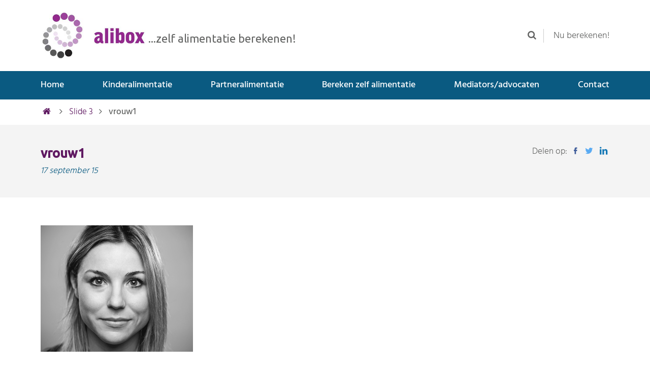

--- FILE ---
content_type: text/html; charset=UTF-8
request_url: https://alibox.nl/?attachment_id=29
body_size: 8193
content:
<!DOCTYPE html>

<!--[if lte IE 9]>
<html class="lt-ie9 lt-ie8 lt-ie7" lang="nl-NL">
<![endif]-->

<!--[if gt IE 9]><!-->
<html lang="nl-NL">
<!--<![endif]-->

<head>

  <meta http-equiv="content-type" content="text/html; charset=UTF-8" />
  <meta name='viewport' content='width=device-width, initial-scale=1.0, user-scalable=0' />
  <meta http-equiv="X-UA-Compatible" content="IE=edge,chrome=1" />

  <meta name="HandheldFriendly" content="True" />
  <meta name="apple-touch-fullscreen" content="yes" />
  <meta name="MobileOptimized" content="320" />

  <title>vrouw1 - Alibox</title>
  <title><? php // wp_title( '-', true, 'right' ); 
          ?><? php // bloginfo( 'name' ); 
                                                    ?></title>
  <link rel="profile" href="http://gmpg.org/xfn/11" />
  <link rel='shortcut icon' href='https://alibox.nl/wp-content/themes/alibox/public/img/favicon.png' />
  <link rel="pingback" href="https://alibox.nl/xmlrpc.php">

  <!--[if lte IE 9]>
			<script type="text/javascript">
				window.location = "http://outdatedbrowser.com/nl";
			</script>
		<![endif]-->

  <meta name='robots' content='index, follow, max-image-preview:large, max-snippet:-1, max-video-preview:-1' />

	<!-- This site is optimized with the Yoast SEO plugin v23.5 - https://yoast.com/wordpress/plugins/seo/ -->
	<link rel="canonical" href="https://alibox.nl/" />
	<meta property="og:locale" content="nl_NL" />
	<meta property="og:type" content="article" />
	<meta property="og:title" content="vrouw1 - Alibox" />
	<meta property="og:url" content="https://alibox.nl/" />
	<meta property="og:site_name" content="Alibox" />
	<meta property="article:publisher" content="https://www.facebook.com/aliboxnl/" />
	<meta property="og:image" content="https://alibox.nl" />
	<meta property="og:image:width" content="900" />
	<meta property="og:image:height" content="746" />
	<meta property="og:image:type" content="image/png" />
	<meta name="twitter:card" content="summary_large_image" />
	<meta name="twitter:site" content="@aliboxnl" />
	<script type="application/ld+json" class="yoast-schema-graph">{"@context":"https://schema.org","@graph":[{"@type":"WebPage","@id":"https://alibox.nl/","url":"https://alibox.nl/","name":"vrouw1 - Alibox","isPartOf":{"@id":"https://alibox.nl/#website"},"primaryImageOfPage":{"@id":"https://alibox.nl/#primaryimage"},"image":{"@id":"https://alibox.nl/#primaryimage"},"thumbnailUrl":"https://alibox.nl/wp-content/uploads/2015/09/vrouw1.png","datePublished":"2015-09-17T12:57:20+00:00","dateModified":"2015-09-17T12:57:20+00:00","breadcrumb":{"@id":"https://alibox.nl/#breadcrumb"},"inLanguage":"nl-NL","potentialAction":[{"@type":"ReadAction","target":["https://alibox.nl/"]}]},{"@type":"ImageObject","inLanguage":"nl-NL","@id":"https://alibox.nl/#primaryimage","url":"https://alibox.nl/wp-content/uploads/2015/09/vrouw1.png","contentUrl":"https://alibox.nl/wp-content/uploads/2015/09/vrouw1.png","width":900,"height":746},{"@type":"BreadcrumbList","@id":"https://alibox.nl/#breadcrumb","itemListElement":[{"@type":"ListItem","position":1,"name":"Home","item":"https://alibox.nl/"},{"@type":"ListItem","position":2,"name":"Slide 3","item":"https://alibox.nl/slide/vrouw/"},{"@type":"ListItem","position":3,"name":"vrouw1"}]},{"@type":"WebSite","@id":"https://alibox.nl/#website","url":"https://alibox.nl/","name":"Alibox","description":"Zelf alimentatie berekenen","potentialAction":[{"@type":"SearchAction","target":{"@type":"EntryPoint","urlTemplate":"https://alibox.nl/?s={search_term_string}"},"query-input":{"@type":"PropertyValueSpecification","valueRequired":true,"valueName":"search_term_string"}}],"inLanguage":"nl-NL"}]}</script>
	<!-- / Yoast SEO plugin. -->


<link rel='dns-prefetch' href='//ajax.googleapis.com' />
<link rel="alternate" type="application/rss+xml" title="Alibox &raquo; feed" href="https://alibox.nl/feed/" />
<link rel="alternate" type="application/rss+xml" title="Alibox &raquo; reactiesfeed" href="https://alibox.nl/comments/feed/" />
<link rel="alternate" type="application/rss+xml" title="Alibox &raquo; vrouw1 reactiesfeed" href="https://alibox.nl/?attachment_id=29/feed/" />
<script type="text/javascript">
/* <![CDATA[ */
window._wpemojiSettings = {"baseUrl":"https:\/\/s.w.org\/images\/core\/emoji\/15.0.3\/72x72\/","ext":".png","svgUrl":"https:\/\/s.w.org\/images\/core\/emoji\/15.0.3\/svg\/","svgExt":".svg","source":{"concatemoji":"https:\/\/alibox.nl\/wp-includes\/js\/wp-emoji-release.min.js?ver=6.6.4"}};
/*! This file is auto-generated */
!function(i,n){var o,s,e;function c(e){try{var t={supportTests:e,timestamp:(new Date).valueOf()};sessionStorage.setItem(o,JSON.stringify(t))}catch(e){}}function p(e,t,n){e.clearRect(0,0,e.canvas.width,e.canvas.height),e.fillText(t,0,0);var t=new Uint32Array(e.getImageData(0,0,e.canvas.width,e.canvas.height).data),r=(e.clearRect(0,0,e.canvas.width,e.canvas.height),e.fillText(n,0,0),new Uint32Array(e.getImageData(0,0,e.canvas.width,e.canvas.height).data));return t.every(function(e,t){return e===r[t]})}function u(e,t,n){switch(t){case"flag":return n(e,"\ud83c\udff3\ufe0f\u200d\u26a7\ufe0f","\ud83c\udff3\ufe0f\u200b\u26a7\ufe0f")?!1:!n(e,"\ud83c\uddfa\ud83c\uddf3","\ud83c\uddfa\u200b\ud83c\uddf3")&&!n(e,"\ud83c\udff4\udb40\udc67\udb40\udc62\udb40\udc65\udb40\udc6e\udb40\udc67\udb40\udc7f","\ud83c\udff4\u200b\udb40\udc67\u200b\udb40\udc62\u200b\udb40\udc65\u200b\udb40\udc6e\u200b\udb40\udc67\u200b\udb40\udc7f");case"emoji":return!n(e,"\ud83d\udc26\u200d\u2b1b","\ud83d\udc26\u200b\u2b1b")}return!1}function f(e,t,n){var r="undefined"!=typeof WorkerGlobalScope&&self instanceof WorkerGlobalScope?new OffscreenCanvas(300,150):i.createElement("canvas"),a=r.getContext("2d",{willReadFrequently:!0}),o=(a.textBaseline="top",a.font="600 32px Arial",{});return e.forEach(function(e){o[e]=t(a,e,n)}),o}function t(e){var t=i.createElement("script");t.src=e,t.defer=!0,i.head.appendChild(t)}"undefined"!=typeof Promise&&(o="wpEmojiSettingsSupports",s=["flag","emoji"],n.supports={everything:!0,everythingExceptFlag:!0},e=new Promise(function(e){i.addEventListener("DOMContentLoaded",e,{once:!0})}),new Promise(function(t){var n=function(){try{var e=JSON.parse(sessionStorage.getItem(o));if("object"==typeof e&&"number"==typeof e.timestamp&&(new Date).valueOf()<e.timestamp+604800&&"object"==typeof e.supportTests)return e.supportTests}catch(e){}return null}();if(!n){if("undefined"!=typeof Worker&&"undefined"!=typeof OffscreenCanvas&&"undefined"!=typeof URL&&URL.createObjectURL&&"undefined"!=typeof Blob)try{var e="postMessage("+f.toString()+"("+[JSON.stringify(s),u.toString(),p.toString()].join(",")+"));",r=new Blob([e],{type:"text/javascript"}),a=new Worker(URL.createObjectURL(r),{name:"wpTestEmojiSupports"});return void(a.onmessage=function(e){c(n=e.data),a.terminate(),t(n)})}catch(e){}c(n=f(s,u,p))}t(n)}).then(function(e){for(var t in e)n.supports[t]=e[t],n.supports.everything=n.supports.everything&&n.supports[t],"flag"!==t&&(n.supports.everythingExceptFlag=n.supports.everythingExceptFlag&&n.supports[t]);n.supports.everythingExceptFlag=n.supports.everythingExceptFlag&&!n.supports.flag,n.DOMReady=!1,n.readyCallback=function(){n.DOMReady=!0}}).then(function(){return e}).then(function(){var e;n.supports.everything||(n.readyCallback(),(e=n.source||{}).concatemoji?t(e.concatemoji):e.wpemoji&&e.twemoji&&(t(e.twemoji),t(e.wpemoji)))}))}((window,document),window._wpemojiSettings);
/* ]]> */
</script>
<style id='wp-emoji-styles-inline-css' type='text/css'>

	img.wp-smiley, img.emoji {
		display: inline !important;
		border: none !important;
		box-shadow: none !important;
		height: 1em !important;
		width: 1em !important;
		margin: 0 0.07em !important;
		vertical-align: -0.1em !important;
		background: none !important;
		padding: 0 !important;
	}
</style>
<link rel='stylesheet' id='wp-block-library-css' href='https://alibox.nl/wp-includes/css/dist/block-library/style.min.css?ver=6.6.4' type='text/css' media='all' />
<style id='classic-theme-styles-inline-css' type='text/css'>
/*! This file is auto-generated */
.wp-block-button__link{color:#fff;background-color:#32373c;border-radius:9999px;box-shadow:none;text-decoration:none;padding:calc(.667em + 2px) calc(1.333em + 2px);font-size:1.125em}.wp-block-file__button{background:#32373c;color:#fff;text-decoration:none}
</style>
<style id='global-styles-inline-css' type='text/css'>
:root{--wp--preset--aspect-ratio--square: 1;--wp--preset--aspect-ratio--4-3: 4/3;--wp--preset--aspect-ratio--3-4: 3/4;--wp--preset--aspect-ratio--3-2: 3/2;--wp--preset--aspect-ratio--2-3: 2/3;--wp--preset--aspect-ratio--16-9: 16/9;--wp--preset--aspect-ratio--9-16: 9/16;--wp--preset--color--black: #000000;--wp--preset--color--cyan-bluish-gray: #abb8c3;--wp--preset--color--white: #ffffff;--wp--preset--color--pale-pink: #f78da7;--wp--preset--color--vivid-red: #cf2e2e;--wp--preset--color--luminous-vivid-orange: #ff6900;--wp--preset--color--luminous-vivid-amber: #fcb900;--wp--preset--color--light-green-cyan: #7bdcb5;--wp--preset--color--vivid-green-cyan: #00d084;--wp--preset--color--pale-cyan-blue: #8ed1fc;--wp--preset--color--vivid-cyan-blue: #0693e3;--wp--preset--color--vivid-purple: #9b51e0;--wp--preset--gradient--vivid-cyan-blue-to-vivid-purple: linear-gradient(135deg,rgba(6,147,227,1) 0%,rgb(155,81,224) 100%);--wp--preset--gradient--light-green-cyan-to-vivid-green-cyan: linear-gradient(135deg,rgb(122,220,180) 0%,rgb(0,208,130) 100%);--wp--preset--gradient--luminous-vivid-amber-to-luminous-vivid-orange: linear-gradient(135deg,rgba(252,185,0,1) 0%,rgba(255,105,0,1) 100%);--wp--preset--gradient--luminous-vivid-orange-to-vivid-red: linear-gradient(135deg,rgba(255,105,0,1) 0%,rgb(207,46,46) 100%);--wp--preset--gradient--very-light-gray-to-cyan-bluish-gray: linear-gradient(135deg,rgb(238,238,238) 0%,rgb(169,184,195) 100%);--wp--preset--gradient--cool-to-warm-spectrum: linear-gradient(135deg,rgb(74,234,220) 0%,rgb(151,120,209) 20%,rgb(207,42,186) 40%,rgb(238,44,130) 60%,rgb(251,105,98) 80%,rgb(254,248,76) 100%);--wp--preset--gradient--blush-light-purple: linear-gradient(135deg,rgb(255,206,236) 0%,rgb(152,150,240) 100%);--wp--preset--gradient--blush-bordeaux: linear-gradient(135deg,rgb(254,205,165) 0%,rgb(254,45,45) 50%,rgb(107,0,62) 100%);--wp--preset--gradient--luminous-dusk: linear-gradient(135deg,rgb(255,203,112) 0%,rgb(199,81,192) 50%,rgb(65,88,208) 100%);--wp--preset--gradient--pale-ocean: linear-gradient(135deg,rgb(255,245,203) 0%,rgb(182,227,212) 50%,rgb(51,167,181) 100%);--wp--preset--gradient--electric-grass: linear-gradient(135deg,rgb(202,248,128) 0%,rgb(113,206,126) 100%);--wp--preset--gradient--midnight: linear-gradient(135deg,rgb(2,3,129) 0%,rgb(40,116,252) 100%);--wp--preset--font-size--small: 13px;--wp--preset--font-size--medium: 20px;--wp--preset--font-size--large: 36px;--wp--preset--font-size--x-large: 42px;--wp--preset--spacing--20: 0.44rem;--wp--preset--spacing--30: 0.67rem;--wp--preset--spacing--40: 1rem;--wp--preset--spacing--50: 1.5rem;--wp--preset--spacing--60: 2.25rem;--wp--preset--spacing--70: 3.38rem;--wp--preset--spacing--80: 5.06rem;--wp--preset--shadow--natural: 6px 6px 9px rgba(0, 0, 0, 0.2);--wp--preset--shadow--deep: 12px 12px 50px rgba(0, 0, 0, 0.4);--wp--preset--shadow--sharp: 6px 6px 0px rgba(0, 0, 0, 0.2);--wp--preset--shadow--outlined: 6px 6px 0px -3px rgba(255, 255, 255, 1), 6px 6px rgba(0, 0, 0, 1);--wp--preset--shadow--crisp: 6px 6px 0px rgba(0, 0, 0, 1);}:where(.is-layout-flex){gap: 0.5em;}:where(.is-layout-grid){gap: 0.5em;}body .is-layout-flex{display: flex;}.is-layout-flex{flex-wrap: wrap;align-items: center;}.is-layout-flex > :is(*, div){margin: 0;}body .is-layout-grid{display: grid;}.is-layout-grid > :is(*, div){margin: 0;}:where(.wp-block-columns.is-layout-flex){gap: 2em;}:where(.wp-block-columns.is-layout-grid){gap: 2em;}:where(.wp-block-post-template.is-layout-flex){gap: 1.25em;}:where(.wp-block-post-template.is-layout-grid){gap: 1.25em;}.has-black-color{color: var(--wp--preset--color--black) !important;}.has-cyan-bluish-gray-color{color: var(--wp--preset--color--cyan-bluish-gray) !important;}.has-white-color{color: var(--wp--preset--color--white) !important;}.has-pale-pink-color{color: var(--wp--preset--color--pale-pink) !important;}.has-vivid-red-color{color: var(--wp--preset--color--vivid-red) !important;}.has-luminous-vivid-orange-color{color: var(--wp--preset--color--luminous-vivid-orange) !important;}.has-luminous-vivid-amber-color{color: var(--wp--preset--color--luminous-vivid-amber) !important;}.has-light-green-cyan-color{color: var(--wp--preset--color--light-green-cyan) !important;}.has-vivid-green-cyan-color{color: var(--wp--preset--color--vivid-green-cyan) !important;}.has-pale-cyan-blue-color{color: var(--wp--preset--color--pale-cyan-blue) !important;}.has-vivid-cyan-blue-color{color: var(--wp--preset--color--vivid-cyan-blue) !important;}.has-vivid-purple-color{color: var(--wp--preset--color--vivid-purple) !important;}.has-black-background-color{background-color: var(--wp--preset--color--black) !important;}.has-cyan-bluish-gray-background-color{background-color: var(--wp--preset--color--cyan-bluish-gray) !important;}.has-white-background-color{background-color: var(--wp--preset--color--white) !important;}.has-pale-pink-background-color{background-color: var(--wp--preset--color--pale-pink) !important;}.has-vivid-red-background-color{background-color: var(--wp--preset--color--vivid-red) !important;}.has-luminous-vivid-orange-background-color{background-color: var(--wp--preset--color--luminous-vivid-orange) !important;}.has-luminous-vivid-amber-background-color{background-color: var(--wp--preset--color--luminous-vivid-amber) !important;}.has-light-green-cyan-background-color{background-color: var(--wp--preset--color--light-green-cyan) !important;}.has-vivid-green-cyan-background-color{background-color: var(--wp--preset--color--vivid-green-cyan) !important;}.has-pale-cyan-blue-background-color{background-color: var(--wp--preset--color--pale-cyan-blue) !important;}.has-vivid-cyan-blue-background-color{background-color: var(--wp--preset--color--vivid-cyan-blue) !important;}.has-vivid-purple-background-color{background-color: var(--wp--preset--color--vivid-purple) !important;}.has-black-border-color{border-color: var(--wp--preset--color--black) !important;}.has-cyan-bluish-gray-border-color{border-color: var(--wp--preset--color--cyan-bluish-gray) !important;}.has-white-border-color{border-color: var(--wp--preset--color--white) !important;}.has-pale-pink-border-color{border-color: var(--wp--preset--color--pale-pink) !important;}.has-vivid-red-border-color{border-color: var(--wp--preset--color--vivid-red) !important;}.has-luminous-vivid-orange-border-color{border-color: var(--wp--preset--color--luminous-vivid-orange) !important;}.has-luminous-vivid-amber-border-color{border-color: var(--wp--preset--color--luminous-vivid-amber) !important;}.has-light-green-cyan-border-color{border-color: var(--wp--preset--color--light-green-cyan) !important;}.has-vivid-green-cyan-border-color{border-color: var(--wp--preset--color--vivid-green-cyan) !important;}.has-pale-cyan-blue-border-color{border-color: var(--wp--preset--color--pale-cyan-blue) !important;}.has-vivid-cyan-blue-border-color{border-color: var(--wp--preset--color--vivid-cyan-blue) !important;}.has-vivid-purple-border-color{border-color: var(--wp--preset--color--vivid-purple) !important;}.has-vivid-cyan-blue-to-vivid-purple-gradient-background{background: var(--wp--preset--gradient--vivid-cyan-blue-to-vivid-purple) !important;}.has-light-green-cyan-to-vivid-green-cyan-gradient-background{background: var(--wp--preset--gradient--light-green-cyan-to-vivid-green-cyan) !important;}.has-luminous-vivid-amber-to-luminous-vivid-orange-gradient-background{background: var(--wp--preset--gradient--luminous-vivid-amber-to-luminous-vivid-orange) !important;}.has-luminous-vivid-orange-to-vivid-red-gradient-background{background: var(--wp--preset--gradient--luminous-vivid-orange-to-vivid-red) !important;}.has-very-light-gray-to-cyan-bluish-gray-gradient-background{background: var(--wp--preset--gradient--very-light-gray-to-cyan-bluish-gray) !important;}.has-cool-to-warm-spectrum-gradient-background{background: var(--wp--preset--gradient--cool-to-warm-spectrum) !important;}.has-blush-light-purple-gradient-background{background: var(--wp--preset--gradient--blush-light-purple) !important;}.has-blush-bordeaux-gradient-background{background: var(--wp--preset--gradient--blush-bordeaux) !important;}.has-luminous-dusk-gradient-background{background: var(--wp--preset--gradient--luminous-dusk) !important;}.has-pale-ocean-gradient-background{background: var(--wp--preset--gradient--pale-ocean) !important;}.has-electric-grass-gradient-background{background: var(--wp--preset--gradient--electric-grass) !important;}.has-midnight-gradient-background{background: var(--wp--preset--gradient--midnight) !important;}.has-small-font-size{font-size: var(--wp--preset--font-size--small) !important;}.has-medium-font-size{font-size: var(--wp--preset--font-size--medium) !important;}.has-large-font-size{font-size: var(--wp--preset--font-size--large) !important;}.has-x-large-font-size{font-size: var(--wp--preset--font-size--x-large) !important;}
:where(.wp-block-post-template.is-layout-flex){gap: 1.25em;}:where(.wp-block-post-template.is-layout-grid){gap: 1.25em;}
:where(.wp-block-columns.is-layout-flex){gap: 2em;}:where(.wp-block-columns.is-layout-grid){gap: 2em;}
:root :where(.wp-block-pullquote){font-size: 1.5em;line-height: 1.6;}
</style>
<link rel='stylesheet' id='mc4wp-form-basic-css' href='https://alibox.nl/wp-content/plugins/mailchimp-for-wp/assets/css/form-basic.css?ver=4.9.17' type='text/css' media='all' />
<link rel='stylesheet' id='style-css' href='https://alibox.nl/wp-content/themes/alibox/style.css?ver=1' type='text/css' media='all' />
<link rel='stylesheet' id='main-css' href='https://alibox.nl/wp-content/themes/alibox/public/css/app.css?ver=1' type='text/css' media='all' />
<script type="text/javascript" src="https://alibox.nl/wp-includes/js/jquery/jquery.min.js?ver=3.7.1" id="jquery-core-js"></script>
<script type="text/javascript" src="https://alibox.nl/wp-includes/js/jquery/jquery-migrate.min.js?ver=3.4.1" id="jquery-migrate-js"></script>
<link rel="https://api.w.org/" href="https://alibox.nl/wp-json/" /><link rel="alternate" title="JSON" type="application/json" href="https://alibox.nl/wp-json/wp/v2/media/29" /><link rel="EditURI" type="application/rsd+xml" title="RSD" href="https://alibox.nl/xmlrpc.php?rsd" />
<meta name="generator" content="WordPress 6.6.4" />
<link rel='shortlink' href='https://alibox.nl/?p=29' />
<link rel="alternate" title="oEmbed (JSON)" type="application/json+oembed" href="https://alibox.nl/wp-json/oembed/1.0/embed?url=https%3A%2F%2Falibox.nl%2F%3Fattachment_id%3D29" />
<link rel="alternate" title="oEmbed (XML)" type="text/xml+oembed" href="https://alibox.nl/wp-json/oembed/1.0/embed?url=https%3A%2F%2Falibox.nl%2F%3Fattachment_id%3D29&#038;format=xml" />
  <meta name="google-site-verification" content="sJW_YEEKzTe-feNG3tNLCcP-NZAJ6T_u6ecpOOmncnI" />
  <meta name="msvalidate.01" content="F73930A49DA2580585C55FFDC2AF1AAE" />
</head>

<body class="attachment attachment-template-default single single-attachment postid-29 attachmentid-29 attachment-png">
  <!-- Google Tag Manager -->
  <noscript><iframe src="//www.googletagmanager.com/ns.html?id=GTM-MPNFBX" height="0" width="0" style="display:none;visibility:hidden"></iframe></noscript>
  <script>
    (function(w, d, s, l, i) {
      w[l] = w[l] || [];
      w[l].push({
        'gtm.start': new Date().getTime(),
        event: 'gtm.js'
      });
      var f = d.getElementsByTagName(s)[0],
        j = d.createElement(s),
        dl = l != 'dataLayer' ? '&l=' + l : '';
      j.async = true;
      j.src =
        '//www.googletagmanager.com/gtm.js?id=' + i + dl;
      f.parentNode.insertBefore(j, f);
    })(window, document, 'script', 'dataLayer', 'GTM-MPNFBX');
  </script>
  <!-- End Google Tag Manager -->

  <!-- wrapper -->
  <div class="wrapper">

    <!-- header -->
    <div id="header">

      <div class="top-header">

        <div class="container">

          <div class='logo'>

            <a href="https://alibox.nl">
              <img src='https://alibox.nl/wp-content/themes/alibox/public/img/logo.png' alt="Alibox, zelf alimentatie berekenen!">
            </a>

          </div>

          <span>
            <h1 class="typist"></h1>
          </span>

          <div class="top-header-right">

            <!-- searchform -->
<form class='searchform cf' action="https://alibox.nl/">

	<input type='text' class="searchform-input" name='s' placeholder='Zoeken...' />

</form>
<!-- /searchform -->            <span class="icon-search searchform-btn""></span>
				            <a href=" https://berekening.alibox.nl/index.php?geeninlog=2">Nu berekenen!</a>

          </div>

        </div>

      </div>

      <div id="navigation">

        <div class='container cf'>

          <div class="mobile-nav-btn">Menu</div>

          <nav>

            <ul>

              <li id="menu-item-21" class="menu-item menu-item-type-post_type menu-item-object-page menu-item-home menu-item-21"><a href="https://alibox.nl/">Home</a></li>
<li id="menu-item-22" class="menu-item menu-item-type-post_type menu-item-object-page menu-item-22"><a href="https://alibox.nl/kinderalimentatie/">Kinderalimentatie</a></li>
<li id="menu-item-24" class="menu-item menu-item-type-post_type menu-item-object-page menu-item-24"><a href="https://alibox.nl/partneralimentatie/">Partneralimentatie</a></li>
<li id="menu-item-19" class="menu-item menu-item-type-post_type menu-item-object-page menu-item-19"><a href="https://alibox.nl/bereken-zelf-alimentatie/">Bereken zelf alimentatie</a></li>
<li id="menu-item-23" class="menu-item menu-item-type-post_type menu-item-object-page menu-item-23"><a href="https://alibox.nl/mediatorsadvocaten/">Mediators/advocaten</a></li>
<li id="menu-item-20" class="menu-item menu-item-type-post_type menu-item-object-page menu-item-20"><a href="https://alibox.nl/contact/">Contact</a></li>

            </ul>

          </nav>

        </div>

      </div>

    </div>
    <!-- /header -->

    <!-- breadcrumbs -->
    
	<div id="breadcrumbs">
                    
        <div class="container cf">
          
            <div class="w-breadcrumbs">
                
                <div class="breadcrumbs" xmlns:v="http://rdf.data-vocabulary.org/#"><a href="https://alibox.nl/" rel="v:url" property="v:title"><span class="icon-home"></span></a> <span class="icon-angle-right"></span> <span typeof="v:Breadcrumb"><a class="breadcrumbs-item" rel="v:url" property="v:title" href="https://alibox.nl/slide/vrouw/">Slide 3</a></span> <span class="icon-angle-right"></span> <span class="current">vrouw1</span></div>
            </div>
        
        </div>
                  
    </div>

    <!-- /breadcrumbs -->
<div class="simple-header">

	<div class="container">

		<div class="grid">

			<div class="grid__item eight-twelfths lap-one-whole palm-one-whole">

				<h1>vrouw1</h1>
				<p>17 september 15</p>

			</div>

			<div data-sr="wait 0.5s, enter right, hustle 120px" class="grid__item four-twelfths palm-one-whole">

				<div class="social-share">

	<ul>

		<!-- more links -->
		<li>
			<span class="share-text">Delen op:</span>
		</li>

		<!-- /more links -->

		<!-- facebook -->
		<li>
			<a href="http://www.facebook.com/sharer.php?s=100&p[title]=vrouw1&p[summary]=&p[url]=https%3A%2F%2Falibox.nl%2F%3Fattachment_id%3D29" onclick="return popitup(this.href, this.title)" title="Share on Facebook!">
				<span class="icon-facebook-3" style="color: #3E5C9A"></span>
			</a>
		</li>
		<!-- /facebook -->

		<!-- twitter -->
		<li>
			<a href="https://twitter.com/intent/tweet?original_referer=https%3A%2F%2Falibox.nl%2F%3Fattachment_id%3D29&amp;source=tweetbutton&amp;text=vrouw1&amp;url=https%3A%2F%2Falibox.nl%2F%3Fattachment_id%3D29" onclick="return popitup(this.href, this.title)" title="Share on Twitter!">
				<span class="icon-twitter" style="color: #5AABF3"></span>
			</a>
		</li>
		<!-- /twitter -->

		<!-- pinterest -->
		<li>
			
			<a href="https://www.linkedin.com/shareArticle?mini=true&url=https%3A%2F%2Falibox.nl%2F%3Fattachment_id%3D29&title=vrouw1&summary=" onclick="return popitup(this.href, this.title)" title="Share">
	            <span class="icon-linkedin-1" style="color: #1377B5"></span>
            </a>
		</li>
		<!-- /pinterest -->

	</ul>

</div>
			</div>

		</div>

	</div>

</div><div class="main-content">

	<div class="container">

		<div class="grid">

			<div class="grid__item eight-twelfths palm-one-whole">

				<div class="content">

					
						<p class="attachment"><a href='https://alibox.nl/wp-content/uploads/2015/09/vrouw1.png'><img fetchpriority="high" decoding="async" width="300" height="249" src="https://alibox.nl/wp-content/uploads/2015/09/vrouw1-300x249.png" class="attachment-medium size-medium" alt="" srcset="https://alibox.nl/wp-content/uploads/2015/09/vrouw1-300x249.png 300w, https://alibox.nl/wp-content/uploads/2015/09/vrouw1.png 900w" sizes="(max-width: 300px) 100vw, 300px" /></a></p>

										
				</div>

			</div>

			<div class="grid__item four-twelfths palm-one-whole">

				<div class="sidebar">

					<div class="content">

												
						
							<div class="prev-next-btns">

								<div class="prev"></div>
								<div class="next"></div>

							</div>

						 
					</div>

				</div>

			</div>

		</div>

	</div>

</div><div class="w-info-row">

	<div class="container">

		<div class="content">

			<div class="grid">

				<div class="grid__item one-half palm-one-whole" data-sr="move 16px scale up 20%, over 1s">
					<h3>Echtscheiding stappenplan</h3>
					<p>Een echtscheiding is een ingrijpend proces en verloopt zelden harmonieus. Toch moeten er belangrijke afspraken worden gemaakt. Deze legt u vast in een echtscheidingsconvenant en een ouderschapsplan. <a href="https://alibox.nl/echtscheiding-stappenplan/">Lees meer</a></p>
				</div>

				<div class="grid__item one-half palm-one-whole" data-sr="move 16px scale up 20%, over 1s">
					<h3>Veelgestelde vragen</h3>
					<p>Heeft u een vraag of wilt u meer weten over een bepaald onderwerp? Via onze helpdesk vindt u antwoord op al uw vragen. U krijgt duidelijke uitleg in begrijpelijke taal. <a href="https://alibox.nl/support/index.php?/Knowledgebase/List">Lees meer</a></p>
				</div>

			</div>

		</div>

	</div>

</div><div class="w-blog-row">

	<div class="container">

		<div class="content">

			<div class="grid">

				<div class="grid__item one-half palm-one-whole" data-sr="move 16px scale up 20%, over 1s">

					<h3>Nieuws</h3>

					
						
							<ul class="news-list">

								
									<li>

										<a href="https://alibox.nl/update-alimentatieberekening-2024/">

											<strong>31 jan 24</strong> -
											Update alimentatieberekening 2024
										</a>

									</li>

								
									<li>

										<a href="https://alibox.nl/update-alimentatieberekening-2023/">

											<strong>20 jan 23</strong> -
											Update alimentatieberekening 2023
										</a>

									</li>

								
									<li>

										<a href="https://alibox.nl/update-2022/">

											<strong>17 jan 22</strong> -
											Update 2022
										</a>

									</li>

								
							</ul>

							<a class="archief-btn" href="https://alibox.nl/archive/">Archief <span class="icon-angle-double-right"></span></a>

												
				</div>



				<div class="grid__item one-half palm-one-whole" data-sr="move 16px scale up 20%, over 1s">

					<h3>Aliblog</h3>

					<div class="blog-item">

						
						
							<a href="https://alibox.nl/over-alibox/">

								<h4>Over Alibox</h4>
								<span>20 jan 23</span> -
								<p>Alibox is een kleine en intieme organisatie, die je in staat stelt om zelf een alimentatieberekening te maken. We hebben alle ervaring in het berekenen van alimentatie en stellen een handige tool ter beschikking aan zowel de particulier als de professional om de hoogte ...</p>

							</a>

												
					</div>

					<a class="archief-btn" href="https://alibox.nl/archive//?q=aliblog">Archief <span class="icon-angle-double-right"></span></a>

				</div>

			</div>

		</div>

	</div>

</div>
<div class="scroll-top-btn hide-for-palm">
  <span class="icon-up-open"></span>
</div>

<div class="newsletter-from-popup">

  <div class="close-popup"><span class="icon-cancel-1"></span></div>
  <script>(function() {
	window.mc4wp = window.mc4wp || {
		listeners: [],
		forms: {
			on: function(evt, cb) {
				window.mc4wp.listeners.push(
					{
						event   : evt,
						callback: cb
					}
				);
			}
		}
	}
})();
</script><!-- Mailchimp for WordPress v4.9.17 - https://wordpress.org/plugins/mailchimp-for-wp/ --><form id="mc4wp-form-1" class="mc4wp-form mc4wp-form-1026 mc4wp-form-basic" method="post" data-id="1026" data-name="Default sign-up form" ><div class="mc4wp-form-fields"><h3>Schrijf je in voor de nieuwsbrief</h3>
<p>Schrijf je in voor de nieuwsbrief en je bent altijd op de hoogte van het laatste nieuws met betrekking tot alimentatie.</p>
<div class="input-holder">
<input type="email" name="EMAIL" placeholder="Voer uw e-mailadres in" required />
<input type="submit" value="Inschrijven" />
</div></div><label style="display: none !important;">Laat dit veld leeg als je een mens bent: <input type="text" name="_mc4wp_honeypot" value="" tabindex="-1" autocomplete="off" /></label><input type="hidden" name="_mc4wp_timestamp" value="1769734601" /><input type="hidden" name="_mc4wp_form_id" value="1026" /><input type="hidden" name="_mc4wp_form_element_id" value="mc4wp-form-1" /><div class="mc4wp-response"></div></form><!-- / Mailchimp for WordPress Plugin -->
</div>

<footer>

  <div class="container">

    <div class="grid">

      <div class="grid__item six-twelfths lap-one-whole palm-one-whole">

        <div class="menu-footer-menu-container"><ul id="menu-footer-menu" class="menu"><li id="menu-item-97" class="menu-item menu-item-type-custom menu-item-object-custom menu-item-97"><a href="https://alibox.nl//wp-content/uploads/2015/10/AlgemeneVoorwaarden.pdf">Algemene voorwaarden</a></li>
<li id="menu-item-98" class="menu-item menu-item-type-custom menu-item-object-custom menu-item-98"><a href="https://alibox.nl//wp-content/uploads/2015/10/Disclaimer.pdf">Disclaimer</a></li>
<li id="menu-item-99" class="menu-item menu-item-type-custom menu-item-object-custom menu-item-99"><a href="https://alibox.nl//wp-content/uploads/2015/10/PrivacyStatement.pdf">Privacy verklaring</a></li>
<li id="menu-item-100" class="menu-item menu-item-type-custom menu-item-object-custom menu-item-100"><a href="https://alibox.nl/support">Helpdesk</a></li>
</ul></div>
        
      </div>

      <div class="grid__item three-twelfths lap-one-half palm-one-whole">

        			<div class="textwidget"><p>HERrAa B.V. KvK nummer: 78667585</p>
</div>
		
        
      </div>

      <div class="grid__item three-twelfths lap-one-half palm-one-whole">

        
      <div class="w-follow_us">

        <ul class="w-follow_us-list">

          <li class="w-follow_us-item">
										<a class="newsletter" role="button">
											<i class="icon-paper-plane" title="inschrijven nieuwsbrief"></i>
										</a>
			                        </li><li class="w-follow_us-item">
										<a href="https://twitter.com/aliboxnl" target="_blank">
											<i class="icon-twitter"></i>
										</a>
			                        </li><li class="w-follow_us-item">
										<a href="https://www.facebook.com/Alibox-165531520141677/?fref=ts" target="_blank">
											<i class="icon-facebook"></i>
										</a>
			                        </li>      </div>

        
      </div>


      <div class="newsletter-from">
        <div class="close-form"><span class="icon-cancel-2"></span></div>
        <script>(function() {
	window.mc4wp = window.mc4wp || {
		listeners: [],
		forms: {
			on: function(evt, cb) {
				window.mc4wp.listeners.push(
					{
						event   : evt,
						callback: cb
					}
				);
			}
		}
	}
})();
</script><!-- Mailchimp for WordPress v4.9.17 - https://wordpress.org/plugins/mailchimp-for-wp/ --><form id="mc4wp-form-2" class="mc4wp-form mc4wp-form-1026 mc4wp-form-basic" method="post" data-id="1026" data-name="Default sign-up form" ><div class="mc4wp-form-fields"><h3>Schrijf je in voor de nieuwsbrief</h3>
<p>Schrijf je in voor de nieuwsbrief en je bent altijd op de hoogte van het laatste nieuws met betrekking tot alimentatie.</p>
<div class="input-holder">
<input type="email" name="EMAIL" placeholder="Voer uw e-mailadres in" required />
<input type="submit" value="Inschrijven" />
</div></div><label style="display: none !important;">Laat dit veld leeg als je een mens bent: <input type="text" name="_mc4wp_honeypot" value="" tabindex="-1" autocomplete="off" /></label><input type="hidden" name="_mc4wp_timestamp" value="1769734601" /><input type="hidden" name="_mc4wp_form_id" value="1026" /><input type="hidden" name="_mc4wp_form_element_id" value="mc4wp-form-2" /><div class="mc4wp-response"></div></form><!-- / Mailchimp for WordPress Plugin -->        <div class="triangle"></div>
      </div>

    </div>

  </div>

</footer>

</div>


<script>(function() {function maybePrefixUrlField () {
  const value = this.value.trim()
  if (value !== '' && value.indexOf('http') !== 0) {
    this.value = 'http://' + value
  }
}

const urlFields = document.querySelectorAll('.mc4wp-form input[type="url"]')
for (let j = 0; j < urlFields.length; j++) {
  urlFields[j].addEventListener('blur', maybePrefixUrlField)
}
})();</script><script type="text/javascript" src="https://ajax.googleapis.com/ajax/libs/angularjs/1.3.15/angular.min.js?ver=6.6.4" id="angular-js"></script>
<script type="text/javascript" src="https://alibox.nl/wp-content/themes/alibox/public/js/angular/all.js?ver=6.6.4" id="angular-app-js"></script>
<script type="text/javascript" src="https://alibox.nl/wp-content/themes/alibox/public/js/plugins.js?ver=6.6.4" id="plugins-js"></script>
<script type="text/javascript" src="https://alibox.nl/wp-content/themes/alibox/public/js/app.js?ver=6.6.4" id="app-js"></script>
<script type="text/javascript" src="https://alibox.nl/wp-includes/js/comment-reply.min.js?ver=6.6.4" id="comment-reply-js" async="async" data-wp-strategy="async"></script>
<script type="text/javascript" defer src="https://alibox.nl/wp-content/plugins/mailchimp-for-wp/assets/js/forms.js?ver=4.9.17" id="mc4wp-forms-api-js"></script>

</body>

</html>

--- FILE ---
content_type: text/css
request_url: https://alibox.nl/wp-content/themes/alibox/style.css?ver=1
body_size: 99
content:
/*

Theme Name: Alibox
Theme URI: http://fbidesign.nl
Description: Zelf alimentatie berekenen!
Author: FBI Design
Author URI: http://fbidesign.nl
Version: 1.2.1
Tags: black, green, white, light, dark, two-columns, three-columns, left-sidebar, right-sidebar, fixed-layout, responsive-layout, custom-background, custom-header, custom-menu, editor-style, featured-images, flexible-header, full-width-template, microformats, post-formats, rtl-language-support, sticky-post, theme-options, translation-ready, accessibility-ready

License: FBI Design
License URI: http://fbidesign.nl/licenses

*/

--- FILE ---
content_type: text/css
request_url: https://alibox.nl/wp-content/themes/alibox/public/css/app.css?ver=1
body_size: 42821
content:
@charset "UTF-8";
/*------------------------------------*\
    STYLE.CSS
\*------------------------------------*/
/**
 *
 * sass --watch style.scss:style.min.css --style compressed
 *
 * Here we pull in some variables, include the handler framework, then add our
 * project-specific components afterwards.
 */
/**
 * Setup
 */
/*------------------------------------*\
    KERNEL STYLESHEET
\*------------------------------------*/
/**
 * handler acts as a base stylesheet which you should extend with your own
 * theme stylesheet.
 *
 * handler aims to do the heavy lifting; sorting objects and abstractions,
 * design patterns and fiddly bits of CSS, whilst leaving as much design as
 * possible to you. handler is the scaffolding to your decorator.
 *
 * This stylesheet is heavily documented and contains lots of comments, please
 * take care to read and refer to them as you build. For further support please
 * tweet at @inuitcss.
 *
 * Owing to the amount of comments please only ever use minified CSS in
 * production. This file is purely a dev document.
 *
 * The table of contents below maps to section titles of the same name, to jump
 * to any section simply run a find for $[SECTION-TITLE].
 *
 * Most objects and abstractions come with a chunk of markup that you should be
 * able to paste into any view to quickly see how the CSS works in conjunction
 * with the correct HTML.
 *
 * handler is written to this standard: github.com/csswizardry/CSS-Guidelines
 *
 * LICENSE
 *
 * Copyright 2013 Harry Roberts
 *
 * Licensed under the Apache License, Version 2.0 (the "License");
 * you may not use this file except in compliance with the License.
 * You may obtain a copy of the License at
 *
 * http://apache.org/licenses/LICENSE-2.0
 *
 * Unless required by applicable law or agreed to in writing, software
 * distributed under the License is distributed on an "AS IS" BASIS,
 * WITHOUT WARRANTIES OR CONDITIONS OF ANY KIND, either express or implied.
 * See the License for the specific language governing permissions and
 * limitations under the License.
 *
 * Thank you for choosing handler. May your web fonts render perfectly.
 */
/*------------------------------------*\
    $CONTENTS
\*------------------------------------*/
/**
 * CONTENTS............You’re reading it!
 * WARNING.............Here be dragons!
 * IMPORTS.............Begin importing the sections below
 *
 * MIXINS..............Super-simple Sass stuff
 * NORMALIZE...........normalize.css
 * RESET...............Set some defaults
 * CLEARFIX............
 * SHARED..............Shared declarations
 *
 * MAIN................High-level elements like `html`, `body`, etc.
 * HEADINGS............Double-stranded heading hierarchy
 * PARAGRAPHS..........
 * SMALLPRINT..........Smaller text elements like `small`
 * QUOTES..............
 * CODE................
 * LISTS...............
 * IMAGES..............
 * TABLES..............
 * FORMS...............
 *
 * GRIDS...............Fluid, proportional and nestable grids
 * FLEXBOX.............Crudely emulate flexbox
 * COLUMNS.............CSS3 columns
 * NAV.................A simple abstraction to put a list in horizontal nav mode
 * OPTIONS.............Grouped nav items
 * PAGINATION..........Very stripped back, basic paginator
 * BREADCRUMB..........Simple breadcrumb trail object
 * MEDIA...............Media object
 * MARGINALIA..........Simple marginalia content
 * ISLAND..............Boxed off content
 * BLOCK-LIST..........Blocky lists of content
 * MATRIX..............Gridded lists
 * SPLIT...............A simple split-in-two object
 * THIS-OR-THIS........Options object
 * LINK-COMPLEX........
 * FLYOUT..............Flyout-on-hover object
 * ARROWS..............CSS arrows
 * SPRITE..............Generic spriting element
 * ICON-TEXT...........Icon and text couplings
 * BEAUTONS............Use the beautons micro library
 * LOZENGES............Basic lozenge styles
 * RULES...............Horizontal rules
 * STATS...............Simple stats object
 * GREYBOX.............Wireframing styles
 *
 * WIDTHS..............Width classes for use alongside the grid system etc.
 * PUSH................Push classes for manipulating grids
 * PULL................Pull classes for manipulating grids
 * BRAND...............Helper class to apply brand treatment to elements
 * HELPER..............A series of helper classes to use arbitrarily
 * DEBUG...............Enable to add visual flags for debugging purposes
 */
/*------------------------------------*\
    $WARNING
\*------------------------------------*/
/*
 * handler, being an OO framework, works in keeping with the open/closed
 * principle. The variables you set previously are now being used throughout
 * handler to style everything we need for a base. Any custom styles SHOULD
 * NOT be added or modified in handler directly, but added via your theme
 * stylesheet as per the open/closed principle:
 *
 * csswizardry.com/2012/06/the-open-closed-principle-applied-to-css
 *
 * Try not to edit any CSS beyond this point; if you find you need to do so
 * it is a failing of the framework so please tweet at @inuitcss.
 */
/*------------------------------------*\
    $IMPORTS
\*------------------------------------*/
/**
 * Generic utility styles etc.
 */
/*------------------------------------*\
    $DEBUG
\*------------------------------------*/
/**
 * Debug mode will visually highlight any potential markup/accessibility quirks
 * in the browser. Set to `true` or `false`.
 */
/*------------------------------------*\
    $BORDER-BOX
\*------------------------------------*/
/**
 * Do you want all elements to adopt `box-sizing:border-box;` as per
 * paulirish.com/2012/box-sizing-border-box-ftw ?
 */
/*------------------------------------*\
    $GRID-SIZE
\*------------------------------------*/
/*------------------------------------*\
    $BASE
\*------------------------------------*/
/**
 * Base stuff
 */
/**
 * Base font-family.
 */
/**
 * Default colour for objects’ borders etc.
 */
/*------------------------------------*\
    $HEIGHT & LINE-HEIGHTS
\*------------------------------------*/
/**
 * Golden ratio: 1.61803398875
 */
/*------------------------------------*\
    $RESPONSIVE
\*------------------------------------*/
/**
 * Responsiveness?
 */
/**
 * Responsiveness for widescreen/high resolution desktop monitors and beyond?
 * Note: `$responsive` variable above must be set to true before enabling this.
 */
/**
 * Responsive push and pull produce a LOT of code, only turn them on if you
 * definitely need them.
 */
/**
 * Note: `$push` variable above must be set to true before enabling these.
 */
/**
 * Note: `$pull` variable above must be set to true before enabling these.
 */
/**
 * Tell handler when breakpoints start.
 */
/*------------------------------------*\
    $FONT-SIZES
\*------------------------------------*/
/**
 * Font-sizes (in pixels). Refer to relevant sections for their implementations.
 */
/*------------------------------------*\
    $CUBIC-BEZER
\*------------------------------------*/
/**
 * CSS cubic-bezier timing functions. Timing functions courtesy of jquery.easie (github.com/jaukia/easie)
 *
 * Timing functions are the same as demoed here: http://jqueryui.com/resources/demos/effect/easing.html
 *
 * @type cubic-bezier
 */
/*------------------------------------*\
    $QUOTES
\*------------------------------------*/
/**
 * English quote marks?
 */
/**
 * If you want English quotes then please do not edit these; they’re only here
 * because Sass needs them.
 */
/**
 * If you need non-English quotes, please alter the following values accordingly:
 */
/*------------------------------------*\
    $BRAND
\*------------------------------------*/
/**
 * Brand stuff
 */
/**
 * How big would you like round corners to be by default?
 */
/*------------------------------------*\
    $OBJECTS AND ABSTRACTIONS
\*------------------------------------*/
/**
 * Which objects and abstractions would you like to use?
 */
/*------------------------------------*\
    $FRAMEWORK
\*------------------------------------*/
/**
 * handler will work these next ones out for use within the framework.
 *
 * Assign our `$base-line-height` to a new spacing var for more transparency.
 */
/*------------------------------------*\
    $_FUNCTIONS VARS
\*------------------------------------*/
/**
 * Buttons
 */
/**
 * Inputs
 */
/**
 * Global variables to enable or disable vendor prefixes
 */
/**
 * A global setting to enable or disable the `$asset-pipeline` variable for all functions that accept it.
 *
 * @type Bool
 */
/**
 * Functions
 */
/**
 * Checks if a list contains a value(s).
 *
 * @access private
 *
 * @param {List} $list
 *   The list to check against.
 *
 * @param {List} $values
 *   A single value or list of values to check for.
 *
 * @example scss - Usage
 *   contains($list, $value)
 *
 * @return {Bool}
 */
/**
 * Checks if a list does not contains a value.
 *
 * @access private
 *
 * @param {List} $list
 *   The list to check against.
 *
 * @return {Bool}
 */
/**
 * Checks for a valid CSS length.
 *
 * @param {String} $value
 */
/**
 * Programatically determines whether a color is light or dark.
 *
 * @link http://robots.thoughtbot.com/closer-look-color-lightness
 *
 * @param {Color (Hex)} $color
 *
 * @example scss - Usage
 *   is-light($color)
 *
 * @return {Bool}
 */
/**
 *Checks for a valid number.
 *
 * @param {Number} $value
 *
 * @require {function} contains
 */
/**
 * Checks for a valid CSS size.
 *
 * @param {String} $value
 *
 * @require {function} contains
 * @require {function} is-length
 */
/**
 * Scaling Variables
 */
/**
 * Convert pixels to ems
 * eg. for a relational value of 12px write em(12) when the parent is 16px
 * if the parent is another value say 24px write em(12, 24)
 */
/**
 * Convert pixels to rems
 * eg. for a relational value of 12px write rem(12)
 * Assumes $em-base is the font-size of <html>
 */
/**
 * Mixes a color with black.
 *
 * @param {Color} $color
 *
 * @param {Number (Percentage)} $percent
 *   The amount of black to be mixed in.
 *
 * @example scss - Usage
 *   .element {
 *     background-color: shade(#ffbb52, 60%);
 *   }
 *
 * @example css - CSS Output
 *   .element {
 *     background-color: #664a20;
 *   }
 *
 * @return {Color}
 */
/**
 * Strips the unit from a number.
 *
 * @param {Number (With Unit)} $value
 *
 * @example scss - Usage
 *   $dimension: strip-units(10em);
 *
 * @example css - CSS Output
 *   $dimension: 10;
 *
 * @return {Number (Unitless)}
 */
/**
 * Mixes a color with white.
 *
 * @param {Color} $color
 *
 * @param {Number (Percentage)} $percent
 *   The amount of white to be mixed in.
 *
 * @example scss - Usage
 *   .element {
 *     background-color: tint(#6ecaa6, 40%);
 *   }
 *
 * @example css - CSS Output
 *   .element {
 *     background-color: #a8dfc9;
 *   }
 *
 * @return {Color}
 */
/**
 * Return vendor-prefixed property names if appropriate
 * Example: transition-property-names((transform, color, background), moz) -> -moz-transform, color, background
 */
/**
 * Converts shorthand to the 4-value syntax.
 *
 * @param {List} $shorthand
 *
 * @example scss - Usage
 *   .element {
 *     margin: unpack(1em 2em);
 *   }
 *
 * @example css - CSS Output
 *   .element {
 *     margin: 1em 2em 1em 2em;
 *   }
 */
/**
 * Mixins
 */
/**
 * http://www.w3.org/TR/css3-animations/#the-animation-name-property-
 *
 * Each of these mixins support comma separated lists of values, which allows different
 * transitions for individual properties to be described in a single style rule. Each value in the list
 * corresponds to the value at that same position in the other properties.
 */
/**
 * CSS arrows!!! But... before you read on, you might want to grab a coffee...
 *
 * This mixin creates a CSS arrow on a given element. We can have the arrow
 * appear in one of 12 locations, thus:
 *
 *       01    02    03
 *    +------------------+
 * 12 |                  | 04
 *    |                  |
 * 11 |                  | 05
 *    |                  |
 * 10 |                  | 06
 *    +------------------+
 *       09    08    07
 *
 * You pass this position in along with a desired arrow color and optional
 * border color, for example:
 *
 * `@include arrow(top, left, red)`
 *
 * for just a single, red arrow, or:
 *
 * `@include arrow(bottom, center, red, black)`
 *
 * which will create a red triangle with a black border which sits at the bottom
 * center of the element. Call the mixin thus:
 *
   .foo{
       background-color:#BADA55;
       border:1px solid #ACE;
       @include arrow(top, left, #BADA55, #ACE);
   }
 *
 */
/**
 * Provides a quick method for targeting `border-color` on specific sides of a box. Use a `null` value to “skip” a side.
 *
 * @param {Arglist} $vals
 *   List of arguments
 *
 * @example scss - Usage
 *   .element {
 *     @include border-color(#a60b55 #76cd9c null #e8ae1a);
 *   }
 *
 * @example css - CSS Output
 *   .element {
 *     border-left-color: #e8ae1a;
 *     border-right-color: #76cd9c;
 *     border-top-color: #a60b55;
 *   }
 *
 * @require {mixin} directional-property
 *
 * @output `border-color`
 */
/**
 * Provides a quick method for targeting `border-radius` on both corners on the side of a box.
 *
 * @param {Number} $radii
 *   List of arguments
 *
 * @example scss - Usage
 *   .element-one {
 *     @include border-top-radius(5px);
 *   }
 *
 *   .element-two {
 *     @include border-left-radius(3px);
 *   }
 *
 * @example css - CSS Output
 *   .element-one {
 *     border-top-left-radius: 5px;
 *     border-top-right-radius: 5px;
 *   }
 *
 *   .element-two {
 *     border-bottom-left-radius: 3px;
 *     border-top-left-radius: 3px;
 *   }
 *
 * @output `border-radius`
 */
/**
 * Provides a quick method for targeting `border-style` on specific sides of a box. Use a `null` value to “skip” a side.
 *
 * @param {Arglist} $vals
 *   List of arguments
 *
 * @example scss - Usage
 *   .element {
 *     @include border-style(dashed null solid);
 *   }
 *
 * @example css - CSS Output
 *   .element {
 *     border-bottom-style: solid;
 *     border-top-style: dashed;
 *   }
 *
 * @require {mixin} directional-property
 *
 * @output `border-style`
 */
/**
 * Provides a quick method for targeting `border-width` on specific sides of a box. Use a `null` value to “skip” a side.
 *
 * @param {Arglist} $vals
 *   List of arguments
 *
 * @example scss - Usage
 *   .element {
 *     @include border-width(1em null 20px);
 *   }
 *
 * @example css - CSS Output
 *   .element {
 *     border-bottom-width: 20px;
 *     border-top-width: 1em;
 *   }
 *
 * @require {mixin} directional-property
 *
 * @output `border-width`
 */
/**
 * Provides an calculate.
 *
 * @param {String} $property
 * @param {Int} $value
 */
/**
 * Provides an easy way to include a clearfix for containing floats.
 *
 * @link http://cssmojo.com/latest_new_clearfix_so_far/
 *
 * @example scss - Usage
 *   .element {
 *     @include clearfix;
 *   }
 *
 * @example css - CSS Output
 *   .element::after {
 *     clear: both;
 *     content: "";
 *     display: table;
 *   }
 */
/**
 * Flex-box mixin
 */
/**
 * Vertical box align
 */
/**
 * Create a fully formed type style (sizing and vertical rhythm) by passing in a
 * single value, e.g.:
 *
   `@include font-size(10px);`
 *
 * Thanks to @redclov3r for the `line-height` Sass:
 * twitter.com/redclov3r/status/250301539321798657
 */
/**
 * @include font-smoothing;
 */
/**
 * Style any number of headings in one fell swoop, e.g.:
 *
   .foo{
       @include headings(1, 3){
           color:#BADA55;
       }
    }
 *
 * With thanks to @lar_zzz, @paranoida, @rowanmanning and ultimately
 * @thierrylemoulec for refining and improving my initial mixin.
 */
/**
 * Hides the text in an element, commonly used to show an image. Some elements will need block-level styles applied.
 *
 * @link http://zeldman.com/2012/03/01/replacing-the-9999px-hack-new-image-replacement
 *
 * @example scss - Usage
 *   .element {
 *     @include hide-text;
 *   }
 *
 * @example css - CSS Output
 *   .element {
 *     overflow: hidden;
 *     text-indent: 101%;
 *     white-space: nowrap;
 *   }
 */
/**
 * Create CSS keyframe animations for all vendors in one go, e.g.:
 *
   .foo{
       @include vendor(animation, shrink 3s);
   }

   @include keyframe(shrink){
       from{
           font-size:5em;
       }
   }
 *
 * Courtesy of @integralist: twitter.com/integralist/status/260484115315437569
 */
/**
 * Provides a quick method for targeting `margin` on specific sides of a box. Use a `null` value to “skip” a side.
 *
 * @param {Arglist} $vals
 *   List of arguments
 *
 * @example scss - Usage
 *   .element {
 *     @include margin(null 10px 3em 20vh);
 *   }
 *
 * @example css - CSS Output
 *   .element {
 *     margin-bottom: 3em;
 *     margin-left: 20vh;
 *     margin-right: 10px;
 *   }
 *
 * @require {mixin} directional-property
 *
 * @output `margin`
 */
/**
 * Media query mixin.
 *
 * It’s not great practice to define solid breakpoints up-front, preferring to
 * modify your design when it needs it, rather than assuming you’ll want a
 * change at ‘mobile’. However, as handler is required to take a hands off
 * approach to design decisions, this is the closest we can get to baked-in
 * responsiveness. It’s flexible enough to allow you to set your own breakpoints
 * but solid enough to be frameworkified.
 *
 * We define some broad breakpoints in our vars file that are picked up here
 * for use in a simple media query mixin. Our options are:
 *
 * palm
 * lap
 * lap-and-up
 * portable
 * desk
 * desk-wide
 *
 * Not using a media query will, naturally, serve styles to all devices.
 *
 * `@include media-query(palm){ [styles here] }`
 *
 * We work out your end points for you:
 */
/**
 * Provides a quick method for targeting `padding` on specific sides of a box. Use a `null` value to “skip” a side.
 *
 * @param {Arglist} $vals
 *   List of arguments
 *
 * @example scss - Usage
 *   .element {
 *     @include padding(12vh null 10px 5%);
 *   }
 *
 * @example css - CSS Output
 *   .element {
 *     padding-bottom: 10px;
 *     padding-left: 5%;
 *     padding-top: 12vh;
 *   }
 *
 * @require {mixin} directional-property
 *
 * @output `padding`
 */
/**
 * Outputs the spec and prefixed versions of the `::placeholders` pseudo-element.
 */
/**
 * Provides a quick method for setting an element’s position. Use a `null` value to “skip” a side.
 *
 * @param {Position} $position [relative]
 *   A CSS position value
 *
 * @param {Arglist} $coordinates [null null null null]
 *   List of values that correspond to the 4-value syntax for the edges of a box
 *
 * @example scss - Usage
 *   .element {
 *     @include position(absolute, 0 null null 10em);
 *   }
 *
 * @example css - CSS Output
 *   .element {
 *     left: 10em;
 *     position: absolute;
 *     top: 0;
 *   }
 *
 * @require {function} is-length
 * @require {function} unpack
 */
/**
 * A mixin for generating vendor prefixes on non-standardized properties.
 *
 * @param {String} $property
 *   Property to prefix
 *
 * @param {*} $value
 *   Value to use
 *
 * @param {List} $prefixes
 *   Prefixes to define
 *
 * @example scss - Usage
 *   .element {
 *     @include prefixer(border-radius, 10px, webkit ms spec);
 *   }
 *
 * @example css - CSS Output
 *   .element {
 *     -webkit-border-radius: 10px;
 *     -moz-border-radius: 10px;
 *     border-radius: 10px;
 *   }
 *
 * @require {variable} $prefix-for-webkit
 * @require {variable} $prefix-for-mozilla
 * @require {variable} $prefix-for-microsoft
 * @require {variable} $prefix-for-opera
 * @require {variable} $prefix-for-spec
 */
/**
 * Outputs the spec and prefixed versions of the `::selection` pseudo-element.
 *
 * @param {Bool} $current-selector [false]
 *   If set to `true`, it takes the current element into consideration.
 *
 * @example scss - Usage
 *   .element {
 *     @include selection(true) {
 *       background-color: #ffbb52;
 *     }
 *   }
 *
 * @example css - CSS Output
 *   .element::-moz-selection {
 *     background-color: #ffbb52;
 *   }
 *
 *   .element::selection {
 *     background-color: #ffbb52;
 *   }
 */
/**
 * Sets the `width` and `height` of the element.
 *
 * @param {List} $size
 *   A list of at most 2 size values.
 *
 *   If there is only a single value in `$size` it is used for both width and height. All units are supported.
 *
 * @example scss - Usage
 *   .first-element {
 *     @include size(2em);
 *   }
 *
 *   .second-element {
 *     @include size(auto 10em);
 *   }
 *
 * @example css - CSS Output
 *   .first-element {
 *     width: 2em;
 *     height: 2em;
 *   }
 *
 *   .second-element {
 *     width: auto;
 *     height: 10em;
 *   }
 *
 */
/**
 * Shorthand mixin. Supports multiple parentheses-deliminated values for each variable.
 * Example: @include transition (all 2s ease-in-out);
            @include transition (opacity 1s ease-in 2s, width 2s ease-out);
            @include transition-property (transform, opacity);
 */
/**
 * Provides a quick method for setting an triangle
 *
 * @param {Size} $size
 * @param {Arglist} $color
 * @param {Arglist} $direction
 *
 * @require {function} length
 * @require {function} nth
 */
/**
 * Force overly long spans of text to truncate, e.g.:
 *
   `@include truncate(100%);`
 *
 * Where `$truncation-boundary` is a united measurement.
 */
/**
 * Create vendor-prefixed CSS in one go, e.g.
 *
   `@include vendor(border-radius, 4px);`
 *
 */
/**
 * Provides an easy way to change the `word-wrap` property.
 *
 * @param {String} $wrap [break-word]
 *   Value for the `word-break` property.
 *
 * @example scss - Usage
 *   .wrapper {
 *     @include word-wrap(break-word);
 *   }
 *
 * @example css - CSS Output
 *   .wrapper {
 *     overflow-wrap: break-word;
 *     word-break: break-all;
 *     word-wrap: break-word;
 *   }
 */
/**
 * Helpers
 */
/**
 * Hide content off-screen without resorting to `display:none;`, also provide
 * breakpoint specific hidden elements.
 */
@import url(https://fonts.googleapis.com/css?family=Ubuntu:400,500,300);
@media only screen and (max-width: 580px) {
  .accessibility--palm,
  .visuallyhidden--palm {
    border: 0 !important;
    clip: rect(0 0 0 0) !important;
    height: 1px !important;
    margin: -1px !important;
    overflow: hidden !important;
    padding: 0 !important;
    position: absolute !important;
    width: 1px !important;
  }
}

@media only screen and (min-width: 581px) and (max-width: 1023px) {
  .accessibility--lap,
  .visuallyhidden--lap {
    border: 0 !important;
    clip: rect(0 0 0 0) !important;
    height: 1px !important;
    margin: -1px !important;
    overflow: hidden !important;
    padding: 0 !important;
    position: absolute !important;
    width: 1px !important;
  }
}

@media only screen and (min-width: 581px) {
  .accessibility--lap-and-up,
  .visuallyhidden--lap-and-up {
    border: 0 !important;
    clip: rect(0 0 0 0) !important;
    height: 1px !important;
    margin: -1px !important;
    overflow: hidden !important;
    padding: 0 !important;
    position: absolute !important;
    width: 1px !important;
  }
}

@media only screen and (max-width: 1023px) {
  .accessibility--portable,
  .visuallyhidden--portable {
    border: 0 !important;
    clip: rect(0 0 0 0) !important;
    height: 1px !important;
    margin: -1px !important;
    overflow: hidden !important;
    padding: 0 !important;
    position: absolute !important;
    width: 1px !important;
  }
}

@media only screen and (min-width: 1024px) {
  .accessibility--desk,
  .visuallyhidden--desk {
    border: 0 !important;
    clip: rect(0 0 0 0) !important;
    height: 1px !important;
    margin: -1px !important;
    overflow: hidden !important;
    padding: 0 !important;
    position: absolute !important;
    width: 1px !important;
  }
}

@media only screen and (min-width: 1200px) {
  .accessibility--desk-wide,
  .visuallyhidden--desk-wide {
    border: 0 !important;
    clip: rect(0 0 0 0) !important;
    height: 1px !important;
    margin: -1px !important;
    overflow: hidden !important;
    padding: 0 !important;
    position: absolute !important;
    width: 1px !important;
  }
}

/**
 * Generates variables for all buttons. Please note that you must use interpolation on the variable: `false`.
 *
 * @example scss - Usage
 *   false {
 *     background-color: #f00;
 *   }
 *
 *   false,
 *   false {
 *     background-color: #0f0;
 *   }
 *
 *   false {
 *     background-color: #00f;
 *   }
 *
 * @example css - CSS Output
 *   button,
 *   input[type="button"],
 *   input[type="reset"],
 *   input[type="submit"] {
 *     background-color: #f00;
 *   }
 *
 *   button:focus,
 *   input[type="button"]:focus,
 *   input[type="reset"]:focus,
 *   input[type="submit"]:focus,
 *   button:hover,
 *   input[type="button"]:hover,
 *   input[type="reset"]:hover,
 *   input[type="submit"]:hover {
 *     background-color: #0f0;
 *   }
 *
 *   button:active,
 *   input[type="button"]:active,
 *   input[type="reset"]:active,
 *   input[type="submit"]:active {
 *     background-color: #00f;
 *   }
 *
 * @require assign-inputs
 *
 * @type List
 */
/**
 * Generates variables for all text-based inputs. Please note that you must use interpolation on the variable: `false`.
 *
 * @example scss - Usage
 *   false {
 *     border: 1px solid #f00;
 *   }
 *
 *   false,
 *   false {
 *     border: 1px solid #0f0;
 *   }
 *
 *   false {
 *     border: 1px solid #00f;
 *   }
 *
 * @example css - CSS Output
 *   input[type="color"],
 *   input[type="date"],
 *   input[type="datetime"],
 *   input[type="datetime-local"],
 *   input[type="email"],
 *   input[type="month"],
 *   input[type="number"],
 *   input[type="password"],
 *   input[type="search"],
 *   input[type="tel"],
 *   input[type="text"],
 *   input[type="time"],
 *   input[type="url"],
 *   input[type="week"],
 *   textarea {
 *     border: 1px solid #f00;
 *   }
 *
 *   input[type="color"]:focus,
 *   input[type="date"]:focus,
 *   input[type="datetime"]:focus,
 *   input[type="datetime-local"]:focus,
 *   input[type="email"]:focus,
 *   input[type="month"]:focus,
 *   input[type="number"]:focus,
 *   input[type="password"]:focus,
 *   input[type="search"]:focus,
 *   input[type="tel"]:focus,
 *   input[type="text"]:focus,
 *   input[type="time"]:focus,
 *   input[type="url"]:focus,
 *   input[type="week"]:focus,
 *   textarea:focus,
 *   input[type="color"]:hover,
 *   input[type="date"]:hover,
 *   input[type="datetime"]:hover,
 *   input[type="datetime-local"]:hover,
 *   input[type="email"]:hover,
 *   input[type="month"]:hover,
 *   input[type="number"]:hover,
 *   input[type="password"]:hover,
 *   input[type="search"]:hover,
 *   input[type="tel"]:hover,
 *   input[type="text"]:hover,
 *   input[type="time"]:hover,
 *   input[type="url"]:hover,
 *   input[type="week"]:hover,
 *   textarea:hover {
 *     border: 1px solid #0f0;
 *   }
 *
 *   input[type="color"]:active,
 *   input[type="date"]:active,
 *   input[type="datetime"]:active,
 *   input[type="datetime-local"]:active,
 *   input[type="email"]:active,
 *   input[type="month"]:active,
 *   input[type="number"]:active,
 *   input[type="password"]:active,
 *   input[type="search"]:active,
 *   input[type="tel"]:active,
 *   input[type="text"]:active,
 *   input[type="time"]:active,
 *   input[type="url"]:active,
 *   input[type="week"]:active,
 *   textarea:active {
 *     border: 1px solid #00f;
 *   }
 *
 * @require assign-inputs
 *
 * @type List
 */
/**
 * Directional-property mixins are shorthands for writing properties like the following
 *
 * @ignore You can also use `false` instead of `null`.
 *
 * @param {List} $vals
 *   List of directional values
 *
 * @example scss - Usage
 *   .element {
 *     @include border-style(dotted null);
 *     @include margin(null 0 10px);
 *   }
 *
 * @example css - CSS Output
 *   .element {
 *     border-bottom-style: dotted;
 *     border-top-style: dotted;
 *     margin-bottom: 10px;
 *     margin-left: 0;
 *     margin-right: 0;
 *   }
 *
 * @require {function} contains-falsy
 *
 * @return {List}
 */
/**
 *Output directional properties, for instance `margin`.
 *
 * @access private
 *
 * @param {String} $pre
 *   Prefix to use
 * @param {String} $suf
 *   Suffix to use
 * @param {List} $vals
 *   List of values
 *
 * @require {function} collapse-directionals
 * @require {function} contains-falsy
 */
/**
 * Base
 */
/*! normalize.css v2.1.0 | MIT License | git.io/normalize */
/* ==========================================================================
   HTML5 display definitions
   ========================================================================== */
/*
 * Correct `block` display not defined in IE 8/9.
 */
article,
aside,
details,
figcaption,
figure,
footer,
header,
hgroup,
main,
nav,
section,
summary {
  display: block;
}

/*
 * Correct `inline-block` display not defined in IE 8/9.
 */
audio,
canvas,
video {
  display: inline-block;
}

/*
 * Prevent modern browsers from displaying `audio` without controls.
 * Remove excess height in iOS 5 devices.
 */
audio:not([controls]) {
  display: none;
  height: 0;
}

/*
 * Address styling not present in IE 8/9.
 */
[hidden] {
  display: none;
}

/* ==========================================================================
   Base
   ========================================================================== */
/*
 * 1. Set default font family to sans-serif.
 * 2. Prevent iOS text size adjust after orientation change, without disabling
 *    user zoom.
 */
html {
  font-family: sans-serif;
  /* 1 */
  -webkit-text-size-adjust: 100%;
  /* 2 */
  -ms-text-size-adjust: 100%;
  /* 2 */
}

/*
 * Remove default margin.
 */
body {
  margin: 0;
}

/* ==========================================================================
   Links
   ========================================================================== */
/*
 * Address `outline` inconsistency between Chrome and other browsers.
 */
a:focus {
  outline: thin dotted;
}

/*
 * Improve readability when focused and also mouse hovered in all browsers.
 */
a:active,
a:hover {
  outline: 0;
}

/* ==========================================================================
   Typography
   ========================================================================== */
/*
 * Address variable `h1` font-size and margin within `section` and `article`
 * contexts in Firefox 4+, Safari 5, and Chrome.
 */
h1 {
  font-size: 2em;
  margin: 0.67em 0;
}

/*
 * Address styling not present in IE 8/9, Safari 5, and Chrome.
 */
abbr[title] {
  border-bottom: 1px dotted;
}

/*
 * Address style set to `bolder` in Firefox 4+, Safari 5, and Chrome.
 */
b,
strong {
  font-weight: bold;
}

/*
 * Address styling not present in Safari 5 and Chrome.
 */
dfn {
  font-style: italic;
}

/*
 * Address differences between Firefox and other browsers.
 */
hr {
  height: 0;
  box-sizing: content-box;
}

/*
 * Address styling not present in IE 8/9.
 */
mark {
  background: #ff0;
  color: #000;
}

/*
 * Correct font family set oddly in Safari 5 and Chrome.
 */
code,
kbd,
pre,
samp {
  font-family: monospace, serif;
  font-size: 1em;
}

/*
 * Improve readability of pre-formatted text in all browsers.
 */
pre {
  white-space: pre-wrap;
}

/*
 * Set consistent quote types.
 */
q {
  quotes: "\201C" "\201D" "\2018" "\2019";
}

/*
 * Address inconsistent and variable font size in all browsers.
 */
small {
  font-size: 80%;
}

/*
 * Prevent `sub` and `sup` affecting `line-height` in all browsers.
 */
sub,
sup {
  position: relative;
  font-size: 75%;
  line-height: 0;
  vertical-align: baseline;
}

sup {
  top: -0.5em;
}

sub {
  bottom: -0.25em;
}

/* ==========================================================================
   Embedded content
   ========================================================================== */
/*
 * Remove border when inside `a` element in IE 8/9.
 */
img {
  border: 0;
}

/*
 * Correct overflow displayed oddly in IE 9.
 */
svg:not(:root) {
  overflow: hidden;
}

/* ==========================================================================
   Figures
   ========================================================================== */
/*
 * Address margin not present in IE 8/9 and Safari 5.
 */
figure {
  margin: 0;
}

/* ==========================================================================
   Forms
   ========================================================================== */
/*
 * Define consistent border, margin, and padding.
 */
fieldset {
  border: 1px solid #c0c0c0;
  margin-right: 2px;
  margin-left: 2px;
  padding: 0.35em 0.625em 0.75em;
}

/*
 * 1. Correct `color` not being inherited in IE 8/9.
 * 2. Remove padding so people aren't caught out if they zero out fieldsets.
 */
legend {
  border: 0;
  /* 1 */
  padding: 0;
  /* 2 */
}

/*
 * 1. Correct font family not being inherited in all browsers.
 * 2. Correct font size not being inherited in all browsers.
 * 3. Address margins set differently in Firefox 4+, Safari 5, and Chrome.
 */
button,
input,
select,
textarea {
  font-family: inherit;
  /* 1 */
  font-size: 100%;
  /* 2 */
  margin: 0;
  /* 3 */
}

/*
 * Address Firefox 4+ setting `line-height` on `input` using `!important` in
 * the UA stylesheet.
 */
button,
input {
  line-height: normal;
}

/*
 * Address inconsistent `text-transform` inheritance for `button` and `select`.
 * All other form control elements do not inherit `text-transform` values.
 * Correct `button` style inheritance in Chrome, Safari 5+, and IE 8+.
 * Correct `select` style inheritance in Firefox 4+ and Opera.
 */
button,
select {
  text-transform: none;
}

/*
 * 1. Avoid the WebKit bug in Android 4.0.* where (2) destroys native `audio`
 *    and `video` controls.
 * 2. Correct inability to style clickable `input` types in iOS.
 * 3. Improve usability and consistency of cursor style between image-type
 *    `input` and others.
 */
button,
html input[type="button"],
input[type="reset"],
input[type="submit"] {
  -webkit-appearance: button;
  -ms-appearance: button;
  -o-appearance: button;
  appearance: button;
  /* 2 */
  cursor: pointer;
  /* 3 */
}

/*
 * Re-set default cursor for disabled elements.
 */
button[disabled],
html input[disabled] {
  cursor: default;
}

/*
 * 1. Address box sizing set to `content-box` in IE 8/9.
 * 2. Remove excess padding in IE 8/9.
 */
input[type="checkbox"],
input[type="radio"] {
  box-sizing: border-box;
  padding: 0;
  /* 2 */
}

/*
 * 1. Address `appearance` set to `searchfield` in Safari 5 and Chrome.
 * 2. Address `box-sizing` set to `border-box` in Safari 5 and Chrome
 *    (include `-moz` to future-proof).
 */
input[type="search"] {
  -webkit-appearance: textfield;
  -ms-appearance: textfield;
  -o-appearance: textfield;
  appearance: textfield;
  box-sizing: content-box;
}

/*
 * Remove inner padding and search cancel button in Safari 5 and Chrome
 * on OS X.
 */
input[type="search"]::-webkit-search-cancel-button,
input[type="search"]::-webkit-search-decoration {
  -webkit-appearance: none;
  -ms-appearance: none;
  -o-appearance: none;
  appearance: none;
}

/*
 * Remove inner padding and border in Firefox 4+.
 */
button::-moz-focus-inner,
input::-moz-focus-inner {
  border: 0;
  padding: 0;
}

/*
 * 1. Remove default vertical scrollbar in IE 8/9.
 * 2. Improve readability and alignment in all browsers.
 */
textarea {
  overflow: auto;
  /* 1 */
  vertical-align: top;
  /* 2 */
}

/* ==========================================================================
   Tables
   ========================================================================== */
/*
 * Remove most spacing between table cells.
 */
table {
  border-collapse: collapse;
  border-spacing: 0;
}

/*------------------------------------*\
    $RESET
\*------------------------------------*/
/**
 * A more considered reset; more of a restart...
 * As per: csswizardry.com/2011/10/reset-restarted
 */
/**
	* Let’s make the box model all nice, shall we...?
	*/
*, *:before, *:after {
  box-sizing: border-box;
}

/**
 * The usual...
 */
h1, h2, h3, h4, h5, h6,
p, blockquote, pre,
dl, dd, ol, ul,
form, fieldset, legend,
table, th, td, caption,
hr {
  margin: 0;
  padding: 0;
}

/**
 * Give a help cursor to elements that give extra info on `:hover`.
 */
abbr[title], dfn[title] {
  cursor: help;
}

/**
 * Remove underlines from potentially troublesome elements.
 */
u, ins {
  text-decoration: none;
}

/**
 * Apply faux underline via `border-bottom`.
 */
ins {
  border-bottom: 1px solid;
}

/**
 * So that `alt` text is visually offset if images don’t load.
 */
img {
  font-style: italic;
}

/**
 * Give form elements some cursor interactions...
 */
label,
input,
textarea,
button,
select,
option {
  cursor: pointer;
}

.text-input:active,
.text-input:focus,
textarea:active,
textarea:focus {
  cursor: text;
  outline: none;
}

/*------------------------------------*\
    $CLEARFIX
\*------------------------------------*/
/**
 * Micro clearfix, as per: css-101.org/articles/clearfix/latest-new-clearfix-so-far.php
 * Extend the clearfix class with Sass to avoid the `.cf` class appearing over
 * and over in your markup.
 */
.cf, .grid, .nav, .stat-group, .container {
  *zoom: 1;
}

.cf:before, .grid:before, .nav:before, .stat-group:before, .container:before, .cf:after, .grid:after, .nav:after, .stat-group:after, .container:after {
  content: "";
  display: table;
}

.cf:after, .grid:after, .nav:after, .stat-group:after, .container:after {
  clear: both;
}

/*------------------------------------*\
    $SHARED
\*------------------------------------*/
/**
 * Where `margin-bottom` is concerned, this value will be the same as the
 * base line-height. This allows us to keep a consistent vertical rhythm.
 * As per: csswizardry.com/2012/06/single-direction-margin-declarations
 */
/**
 * Base elements
 */
h1, h2, h3, h4, h5, h6, hgroup,
ul, ol, dl,
blockquote, p, address,
table,
fieldset, figure,
pre,
.form-fields > li,
.media,
.island,
.islet {
  margin-bottom: 24px;
  margin-bottom: 1.5rem;
}

.islet h1, .islet h2, .islet h3, .islet h4, .islet h5, .islet h6, .islet hgroup, .islet
ul, .islet ol, .islet dl, .islet
blockquote, .islet p, .islet address, .islet
table, .islet
fieldset, .islet figure, .islet
pre, .islet .form-fields > li, .islet
.media, .islet
.island, .islet
.islet {
  margin-bottom: 12px;
  margin-bottom: 0.75rem;
}

/**
 * Doubled up `margin-bottom` helper class.
 */
.landmark {
  margin-bottom: 48px;
  margin-bottom: 3rem;
}

/**
 * `hr` elements only take up a few pixels, so we need to give them special
 * treatment regarding vertical rhythm.
 */
hr {
  margin-bottom: 22px;
  margin-bottom: 1.375rem;
}

/**
 * Where `margin-left` is concerned we want to try and indent certain elements
 * by a consistent amount. Define that amount once, here.
 */
ul, ol, dd {
  margin-left: 48px;
  margin-left: 3rem;
}

/**
 * Base styles; unclassed HTML elements etc.
 */
/*------------------------------------*\
    $MAIN
\*------------------------------------*/
html {
  font: 1rem / 1.5 "hind-medium", sans-serif;
  overflow-y: scroll;
  min-height: 100%;
}

/*------------------------------------*\
    $HEADINGS
\*------------------------------------*/
/**
 * As per: csswizardry.com/2012/02/pragmatic-practical-font-sizing-in-css
 *
 * When we define a heading we also define a corresponding class to go with it.
 * This allows us to apply, say, `class=alpha` to a `h3`; a double-stranded
 * heading hierarchy.
 */
h1, .alpha {
  font-size: 36px;
  font-size: 2.25rem;
  line-height: 1.3333333333;
}

h2, .beta {
  font-size: 30px;
  font-size: 1.875rem;
  line-height: 1.6;
}

h3, .gamma {
  font-size: 24px;
  font-size: 1.5rem;
  line-height: 1;
}

h4, .delta {
  font-size: 20px;
  font-size: 1.25rem;
  line-height: 1.2;
}

h5, .epsilon {
  font-size: 16px;
  font-size: 1rem;
  line-height: 1.5;
}

h6, .zeta {
  font-size: 14px;
  font-size: 0.875rem;
  line-height: 1.7142857143;
}

/**
 * Heading groups and generic any-heading class.
 * To target any heading of any level simply apply a class of `.hN`, e.g.:
 *
   <hgroup>
       <h1 class=hN>handler</h1>
       <h2 class=hN>Best. Framework. Ever!</h2>
   </hgroup>
 *
 */
hgroup .hN {
  margin-bottom: 0;
}

/**
 * A series of classes for setting massive type; for use in heroes, mastheads,
 * promos, etc.
 */
.giga {
  font-size: 96px;
  font-size: 6rem;
  line-height: 1;
}

.mega {
  font-size: 72px;
  font-size: 4.5rem;
  line-height: 1;
}

.kilo {
  font-size: 48px;
  font-size: 3rem;
  line-height: 1;
}

/*------------------------------------*\
    $PARAGRAPHS
\*------------------------------------*/
/**
 * The `.lede` class is used to make the introductory text (usually a paragraph)
 * of a document slightly larger.
 */
.lede,
.lead {
  font-size: 18px;
  font-size: 1.125rem;
  line-height: 1.3333333333;
}

/*------------------------------------*\
    $SMALLPRINT
\*------------------------------------*/
/**
 * A series of classes for setting tiny type; for use in smallprint etc.
 */
.smallprint,
.milli {
  font-size: 12px;
  font-size: 0.75rem;
  line-height: 2;
}

.micro {
  font-size: 10px;
  font-size: 0.625rem;
  line-height: 2.4;
}

/*------------------------------------*\
    $QUOTES
\*------------------------------------*/
/**
 * If English quotes are set in `_vars.scss`, define them here.
 */
/**
 * Big up @boblet: html5doctor.com/blockquote-q-cite
 */
/**
 * Inline quotes.
 */
q {
  quotes: "\2018" "\2019" "\201C" "\201D";
}

q:before {
  content: "\2018";
}

q:after {
  content: "\2019";
}

q q:before {
  content: "\201C";
}

q q:after {
  content: "\201D";
}

blockquote {
  quotes: "\201C" "\201D";
}

blockquote p:before {
  content: "\201C";
}

blockquote p:after {
  content: "";
  content: no-close-quote;
}

blockquote p:last-of-type:after {
  content: "\201D";
}

blockquote q:before {
  content: "\2018";
}

blockquote q:after {
  content: "\2019";
}

/**
 *
   <blockquote>
       <p>Insanity: doing the same thing over and over again and expecting
       different results.</p>
       <b class=source>Albert Einstein</b>
   </blockquote>
 *
 */
blockquote {
  /**
	 * .4em is roughly equal to the width of the opening “ that we wish to hang.
	 */
  text-indent: -0.41em;
}

blockquote p:last-of-type {
  margin-bottom: 0;
}

.source {
  display: block;
  text-indent: 0;
}

.source:before {
  content: "\2014";
}

/*------------------------------------*\
    $CODE
\*------------------------------------*/
/**
 * Use an explicit font stack to ensure browsers render correct `line-height`.
 */
pre {
  overflow: auto;
}

pre mark {
  background: none;
  border-bottom: 1px solid;
  color: inherit;
}

/**
 * Add comments to your code examples, e.g.:
 *
   <code>&lt;/div&gt;<span class=code-comment>&lt;!-- /wrapper --&gt;</span></code>
 *
 */
.code-comment {
  /**
	 * Override this setting in your theme stylesheet
	 */
  opacity: 0.75;
  filter: alpha(opacity=75);
}

/**
 * You can add line numbers to your code examples but be warned, it requires
 * some pretty funky looking markup, e.g.:
 *
   <ol class=line-numbers>
       <li><code>.nav{</code></li>
       <li><code>    list-style:none;</code></li>
       <li><code>    margin-left:0;</code></li>
       <li><code>}</code></li>
       <li><code>    .nav > li,</code></li>
       <li><code>        .nav > li > a{</code></li>
       <li><code>            display:inline-block;</code></li>
       <li><code>           *display:inline-block;</code></li>
       <li><code>            zoom:1;</code></li>
       <li><code>        }</code></li>
   </ol>
 *
 * 1. Make the list look like code.
 * 2. Give the list flush numbers with a leading zero.
 * 3. Make sure lines of code don’t wrap.
 * 4. Give the code form by forcing the `code` to honour white-space.
 */
.line-numbers {
  font-family: monospace, serif;
  /* [1] */
  list-style: decimal-leading-zero inside;
  /* [2] */
  white-space: nowrap;
  /* [3] */
  overflow: auto;
  /* [3] */
  margin-left: 0;
}

.line-numbers code {
  white-space: pre;
  /* [4] */
}

/*------------------------------------*\
    $IMAGES
\*------------------------------------*/
/**
 * Demo: jsfiddle.net/inuitcss/yMtur
 */
/**
 * Fluid images.
 */
img {
  max-width: 100%;
}

/**
 * Non-fluid images if you specify `width` and/or `height` attributes.
 */
img[width],
img[height] {
  max-width: none;
}

/**
 * Rounded images.
 */
.img--round {
  border-radius: 4px;
}

/**
 * Image placement variations.
 */
.img--right {
  float: right;
  margin-bottom: 24px;
  margin-left: 24px;
}

.img--left {
  float: left;
  margin-right: 24px;
  margin-bottom: 24px;
}

.img--center {
  display: block;
  margin-right: auto;
  margin-bottom: 24px;
  margin-left: auto;
}

/**
 * Keep your images on your baseline.
 *
 * Please note, these will not work too nicely with fluid images and will
 * distort when resized below a certain width. Use with caution.
 */
.img--short {
  height: 120px;
}

.img--medium {
  height: 240px;
}

.img--tall {
  height: 360px;
}

/**
 * Images in `figure` elements.
 */
figure > img {
  display: block;
}

/*------------------------------------*\
    $LISTS
\*------------------------------------*/
/**
 * Remove vertical spacing from nested lists.
 */
li > ul,
li > ol {
  margin-bottom: 0;
}

/**
 * Have a numbered `ul` without the semantics implied by using an `ol`.
 */
/*ul*/
.numbered-list {
  list-style-type: decimal;
}

/*------------------------------------*\
    $TABLES
\*------------------------------------*/
/**
 * We have a lot at our disposal for making very complex table constructs, e.g.:
 *
   <table class="table--bordered  table--striped  table--data">
       <colgroup>
           <col class=t10>
           <col class=t10>
           <col class=t10>
           <col>
       </colgroup>
       <thead>
           <tr>
               <th colspan=3>Foo</th>
               <th>Bar</th>
           </tr>
           <tr>
               <th>Lorem</th>
               <th>Ipsum</th>
               <th class=numerical>Dolor</th>
               <th>Sit</th>
           </tr>
       </thead>
       <tbody>
           <tr>
               <th rowspan=3>Sit</th>
               <td>Dolor</td>
               <td class=numerical>03.788</td>
               <td>Lorem</td>
           </tr>
           <tr>
               <td>Dolor</td>
               <td class=numerical>32.210</td>
               <td>Lorem</td>
           </tr>
           <tr>
               <td>Dolor</td>
               <td class=numerical>47.797</td>
               <td>Lorem</td>
           </tr>
           <tr>
               <th rowspan=2>Sit</th>
               <td>Dolor</td>
               <td class=numerical>09.640</td>
               <td>Lorem</td>
           </tr>
           <tr>
               <td>Dolor</td>
               <td class=numerical>12.117</td>
               <td>Lorem</td>
           </tr>
       </tbody>
   </table>
 *
 */
table {
  width: 100%;
}

th,
td {
  padding: 6px;
  text-align: left;
}

@media screen and (min-width: 480px) {
  th,
  td {
    padding: 12px;
  }
}

/**
 * Cell alignments
 */
[colspan] {
  text-align: center;
}

[colspan="1"] {
  text-align: left;
}

[rowspan] {
  vertical-align: middle;
}

[rowspan="1"] {
  vertical-align: top;
}

.numerical {
  text-align: right;
}

/**
 * In the HTML above we see several `col` elements with classes whose numbers
 * represent a percentage width for that column. We leave one column free of a
 * class so that column can soak up the effects of any accidental breakage in
 * the table.
 */
.t5 {
  width: 5%;
}

.t10 {
  width: 10%;
}

.t12 {
  width: 12.5%;
}

/* 1/8 */
.t15 {
  width: 15%;
}

.t20 {
  width: 20%;
}

.t25 {
  width: 25%;
}

/* 1/4 */
.t30 {
  width: 30%;
}

.t33 {
  width: 33.333%;
}

/* 1/3 */
.t35 {
  width: 35%;
}

.t37 {
  width: 37.5%;
}

/* 3/8 */
.t40 {
  width: 40%;
}

.t45 {
  width: 45%;
}

.t50 {
  width: 50%;
}

/* 1/2 */
.t55 {
  width: 55%;
}

.t60 {
  width: 60%;
}

.t62 {
  width: 62.5%;
}

/* 5/8 */
.t65 {
  width: 65%;
}

.t66 {
  width: 66.666%;
}

/* 2/3 */
.t70 {
  width: 70%;
}

.t75 {
  width: 75%;
}

/* 3/4*/
.t80 {
  width: 80%;
}

.t85 {
  width: 85%;
}

.t87 {
  width: 87.5%;
}

/* 7/8 */
.t90 {
  width: 90%;
}

.t95 {
  width: 95%;
}

/**
 * Bordered tables
 */
.table--bordered th,
.table--bordered td {
  border: 1px solid #0a5a81;
}

.table--bordered th:empty,
.table--bordered td:empty {
  border: none;
}

.table--bordered thead tr:last-child th {
  border-bottom-width: 2px;
}

.table--bordered tbody tr th:last-of-type {
  border-right-width: 2px;
}

/**
 * Striped tables
 */
.table--striped tbody tr:nth-of-type(odd) {
  background-color: #ffc;
  /* Override this color in your theme stylesheet */
}

/**
 * Data table
 */
.table--data {
  font: 12px/1.5 sans-serif;
}

/*------------------------------------*\
    $FORMS
\*------------------------------------*/
/**
 *
 * Demo: jsfiddle.net/inuitcss/MhHHU
 *
 */
fieldset {
  padding: 24px;
}

/**
 * Text inputs
 *
 * Instead of a `[type]` selector for each kind of form input, we just use a
 * class to target any/every one, e.g.:
   <input type=text class=text-input>
   <input type=email class=text-input>
   <input type=password class=text-input>
 *
 */
.text-input,
textarea {
  /**
	 * Style these via your theme stylesheet.
	 */
}

/**
 * Group sets of form fields in a list, e.g.:
 *
   <ul class=form-fields>
       <li>
           <label />
           <input />
       </li>
       <li>
           <label />
           <select />
       </li>
       <li>
           <label />
           <input />
       </li>
   </ul>
 *
 */
.form-fields {
  list-style: none;
  margin: 0;
}

.form-fields > li:last-child {
  margin-bottom: 0;
}

/**
 * Labels
 *
 * Define a `.label` class as well as a `label` element. This means we can apply
 * label-like styling to meta-labels for groups of options where a `label`
 * element is not suitable, e.g.:
 *
   <li>
       <span class=label>Select an option below:</span>
       <ul class="multi-list  four-cols">
           <li>
               <input /> <label />
           </li>
           <li>
               <input /> <label />
           </li>
           <li>
               <input /> <label />
           </li>
           <li>
               <input /> <label />
           </li>
       </ul>
   </li>
 *
 */
label,
.label {
  display: block;
}

/**
 * Extra help text in `label`s, e.g.:
 *
   <label>Card number <small class=additional>No spaces</small></label>
 *
 */
.additional {
  display: block;
  font-weight: normal;
}

/*
 * Groups of checkboxes and radios, e.g.:
 *
   <li>
       <ul class=check-list>
           <li>
               <input /> <label />
           </li>
           <li>
               <input /> <label />
           </li>
       </ul>
   </li>
 *
 */
.check-list {
  list-style: none;
  margin: 0;
}

/*
 * Labels in check-lists
 */
.check-label,
.check-list label,
.check-list .label {
  display: inline-block;
}

/**
 * Spoken forms are for forms that read like spoken word, e.g.:
 *
   <li class=spoken-form>
       Hello, my <label for=spoken-name>name</label> is
       <input type=text class=text-input id=spoken-name>. My home
       <label for=country>country</label> is
       <select id=country>
           <option>UK</option>
           <option>US</option>
           <option>Other</option>
       </select>
   </li>
 *
 */
.spoken-form label {
  display: inline-block;
  font: inherit;
}

/**
 * Extra help text displayed after a field when that field is in focus, e.g.:
 *
   <label for=email>Email:</label>
   <input type=email class=text-input id=email>
   <small class=extra-help>.edu emails only</small>
 *
 * We leave the help text in the document flow and merely set it to
 * `visibility:hidden;`. This means that it won’t interfere with anything once
 * it reappears.
 *
 */
/*small*/
.extra-help {
  display: inline-block;
  visibility: hidden;
}

.text-input:active + .extra-help,
.text-input:focus + .extra-help {
  visibility: visible;
}

/**
 * Objects and abstractions
 */
/*------------------------------------*\
		$GRIDS
	\*------------------------------------*/
/**
	 * Fluid and nestable grid system, e.g.:
	 *
	   <div class="grid">

		   <div class="grid__item  one-third">
			   <p>One third grid</p>
		   </div><!--

		--><div class="grid__item  two-thirds">
			   <p>Two thirds grid</p>
		   </div><!--

		--><div class="grid__item  one-half">
			   <p>One half grid</p>
		   </div><!--

		--><div class="grid__item  one-quarter">
			   <p>One quarter grid</p>
		   </div><!--

		--><div class="grid__item  one-quarter">
			   <p>One quarter grid</p>
		   </div>

	   </div>
	 *
	 * Demo: jsfiddle.net/inuitcss/CLYUC
	 *
	 */
/**
	 * Grid wrapper
	 */
.grid {
  margin-left: -24px;
  margin-bottom: 0;
  list-style: none;
}

/**
	 * Very infrequently occuring grid wrappers as children of grid wrappers.
	 */
.grid > .grid {
  margin-left: 0;
}

/**
	 * Grid
	 */
.grid__item {
  float: left;
  display: inline-block;
  width: 100%;
  padding-left: 24px;
  vertical-align: top;
}

/*------------------------------------*\
		$NAV
	\*------------------------------------*/
/**
	 * Nav abstraction as per: csswizardry.com/2011/09/the-nav-abstraction
	 * When used on an `ol` or `ul`, this class throws the list into horizontal mode
	 * e.g.:
	 *
	   <ul class=nav>
		   <li><a href=#>Home</a></li>
		   <li><a href=#>About</a></li>
		   <li><a href=#>Portfolio</a></li>
		   <li><a href=#>Contact</a></li>
	   </ul>
	 *
	 * Demo: jsfiddle.net/inuitcss/Vnph4
	 *
	 */
.nav {
  list-style: none;
  margin-left: 0;
}

.nav > li,
.nav > li > a {
  display: inline-block;
  *display: inline;
  zoom: 1;
}

/**
	 * `.nav--stacked` extends `.nav` and throws the list into vertical mode, e.g.:
	 *
	   <ul class="nav  nav--stacked">
		   <li><a href=#>Home</a></li>
		   <li><a href=#>About</a></li>
		   <li><a href=#>Portfolio</a></li>
		   <li><a href=#>Contact</a></li>
	   </ul>
	 *
	 */
.nav--stacked > li {
  display: list-item;
}

.nav--stacked > li > a {
  display: block;
}

/**
	 * `.nav--banner` extends `.nav` and centres the list, e.g.:
	 *
	   <ul class="nav  nav--banner">
		   <li><a href=#>Home</a></li>
		   <li><a href=#>About</a></li>
		   <li><a href=#>Portfolio</a></li>
		   <li><a href=#>Contact</a></li>
	   </ul>
	 *
	 */
.nav--banner {
  text-align: center;
}

/**
	 * Give nav links a big, blocky hit area. Extends `.nav`, e.g.:
	 *
	   <ul class="nav  nav--block">
		   <li><a href=#>Home</a></li>
		   <li><a href=#>About</a></li>
		   <li><a href=#>Portfolio</a></li>
		   <li><a href=#>Contact</a></li>
	   </ul>
	 *
	 */
.nav--block {
  line-height: 1;
  /**
		 * Remove whitespace caused by `inline-block`.
		 */
  letter-spacing: -0.31em;
  word-spacing: -0.43em;
  white-space: nowrap;
}

.nav--block > li {
  letter-spacing: normal;
  word-spacing: normal;
}

.nav--block > li > a {
  padding: 12px;
}

/**
	 * Force a nav to occupy 100% of the available width of its parent. Extends
	 * `.nav`, e.g.:
	 *
	   <ul class="nav  nav--fit">
		   <li><a href=#>Home</a></li>
		   <li><a href=#>About</a></li>
		   <li><a href=#>Portfolio</a></li>
		   <li><a href=#>Contact</a></li>
	   </ul>
	 *
	 * Thanks to @pimpl for this idea!
	 */
.nav--fit {
  display: table;
  width: 100%;
}

.nav--fit > li {
  display: table-cell;
}

.nav--fit > li > a {
  display: block;
}

/**
	 * Make a list of keywords. Extends `.nav`, e.g.:
	 *
	   `<ul class="nav  nav--keywords>`
	 *
	 */
.nav--keywords > li:after {
  content: "\002C" "\00A0";
}

.nav--keywords > li:last-child:after {
  display: none;
}

/*------------------------------------*\
		$PAGINATION
	\*------------------------------------*/
/**
	 * Basic pagination object, extends `.nav`.
	 * Requires some funky commenting to collapse any white-space caused by the
	 * `display:inline-block;` rules.
	 *
	   <ol class="nav  pagination">
		   <li class=pagination__first>First</li>
		   <li class=pagination__prev>Previous</li>
		   <li><a href=/page/1>1</a></li>
		   <li><a href=/page/2>2</a></li>
		   <li class=current><a href=/page/3>3</a></li>
		   <li><a href=/page/4>4</a></li>
		   <li><a href=/page/5>5</a></li>
		   <li class=pagination__next><a href=/page/next>Next</a></li>
		   <li class=pagination__last><a href=/page/last>Last</a></li>
	   </ol>
	 *
	 * Demo: jsfiddle.net/inuitcss/9Y6PU
	 *
	 */
.pagination {
  text-align: center;
  /**
		 * Remove whitespace caused by `inline-block`.
		 */
  letter-spacing: -0.31em;
  word-spacing: -0.43em;
}

.pagination > li {
  padding: 12px;
  letter-spacing: normal;
  word-spacing: normal;
}

.pagination > li > a {
  padding: 12px;
  margin: -12px;
}

.pagination__first a:before {
  content: "\00AB" "\00A0";
}

.pagination__last a:after {
  content: "\00A0" "\00BB";
}

/*------------------------------------*\
		$BREADCRUMB
	\*------------------------------------*/
/**
	 * Simple breadcrumb styling to apply to (ordered) lists. Extends `.nav`, e.g.:
	 *
	   <ol class="nav  breadcrumb">
		   <li><a href=#>Home</a></li>
		   <li><a href=#>About</a></li>
		   <li><a href=#>The Board</a></li>
		   <li class=current><a href=#>Directors</a></li>
	   </ol>
	 *
	 * Demo: jsfiddle.net/inuitcss/rkAY9
	 *
	 */
.breadcrumb > li + li:before {
  content: "\00BB" "\00A0";
}

/**
	 * For denoting a path-like structure, GitHub style, e.g.:
	 *
	   <ol class="nav  breadcrumb--path">
		   <li class=breadcrumb__root><a href=#>handler</a></li>
		   <li><a href=#>handler</a></li>
		   <li><a href=#>partials</a></li>
		   <li class=current><a href=#>objects</a></li>
	   </ol>
	 *
	 */
.breadcrumb--path > li + li:before {
  content: "\002F" "\00A0";
}

/**
	 * Assign a delimiter on the fly through a data attribute, e.g.:
	 *
	   <ol class="nav  breadcrumb">
		   <li><a href=#>Home</a></li>
		   <li data-breadcrumb="|"><a href=#>About</a></li>
		   <li data-breadcrumb="|"><a href=#>The Board</a></li>
		   <li data-breadcrumb="|" class=current><a href=#>Directors</a></li>
	   </ol>
	 *
	 */
.breadcrumb > li + li[data-breadcrumb]:before {
  content: attr(data-breadcrumb) " ";
}

/**
	 * Denote the root of the tree.
	 */
.breadcrumb__root {
  font-weight: bold;
}

/*------------------------------------*\
		 $STATS
	 \*------------------------------------*/
/**
	  * Simple object to display key–value statistic-like information, e.g.:
	  *
		<div class=stat-group>
			<dl class=stat>
				<dt class=stat__title>Tweets</dt>
				<dd class=stat__value>27,740</dd>
			</dl>

			<dl class=stat>
				<dt class=stat__title>Following</dt>
				<dd class=stat__value>11,529</dd>
			</dl>

			<dl class=stat>
				<dt class=stat__title>Followers</dt>
				<dd class=stat__value>12,105</dd>
			</dl>
		</div>
	  *
	  * Demo: jsfiddle.net/inuitcss/Bpwu6
	  *
	  */
.stat-group {
  margin-left: -24px;
}

.stat {
  float: left;
  margin-left: 24px;
  display: flex;
  -moz-flex-direction: column;
  -o-flex-direction: column;
  flex-direction: column;
}

.stat__title {
  -moz-order: 2;
  -ms-order: 2;
  -o-order: 2;
  order: 2;
  -ms-flex-order: 2;
}

.stat__value {
  margin-left: 0;
  -moz-order: 1;
  -ms-order: 1;
  -o-order: 1;
  order: 1;
  -ms-flex-order: 1;
}

/**
 * Style trumps; helper and brand classes
 */
/*------------------------------------*\
    $WIDTHS
\*------------------------------------*/
/**
 * Sizes in human readable format. These are used in conjunction with other
 * objects and abstractions found in handler, most commonly the grid system
 * and faux flexbox.
 *
 * We have a mixin to generate our widths and their breakpoint-specific
 * variations.
 */
/**
	* Whole
	*/
.one-whole {
  width: 100%;
}

/**
	* Halves
	*/
.one-half, .two-quarters, .three-sixths, .four-eighths, .five-tenths, .six-twelfths {
  width: 50%;
}

/**
	* Thirds
	*/
.one-third, .two-sixths, .four-twelfths {
  width: 33.333%;
}

.two-thirds, .four-sixths, .eight-twelfths {
  width: 66.666%;
}

/**
	* Quarters
	*/
.one-quarter, .two-eighths, .three-twelfths {
  width: 25%;
}

.three-quarters, .six-eighths, .nine-twelfths {
  width: 75%;
}

/**
	* Fifths
	*/
.one-fifth, .two-tenths {
  width: 20%;
}

.two-fifths, .four-tenths {
  width: 40%;
}

.three-fifths, .six-tenths {
  width: 60%;
}

.four-fifths, .eight-tenths {
  width: 80%;
}

/**
	* Sixths
	*/
.one-sixth, .two-twelfths {
  width: 16.666%;
}

.five-sixths, .ten-twelfths {
  width: 83.333%;
}

/**
	* Eighths
	*/
.one-eighth {
  width: 12.5%;
}

.three-eighths {
  width: 37.5%;
}

.five-eighths {
  width: 62.5%;
}

.seven-eighths {
  width: 87.5%;
}

/**
	* Tenths
	*/
.one-tenth {
  width: 10%;
}

.three-tenths {
  width: 30%;
}

.seven-tenths {
  width: 70%;
}

.nine-tenths {
  width: 90%;
}

/**
	* Twelfths
	*/
.one-twelfth {
  width: 8.333%;
}

.five-twelfths {
  width: 41.666%;
}

.seven-twelfths {
  width: 58.333%;
}

.eleven-twelfths {
  width: 91.666%;
}

/**
 * If you have set `$responsive` to ‘true’ in `_vars.scss` then you now have
 * access to these classes. You can define at which breakpoint you’d like an
 * element to be a certain size, e.g.:
 *
 * `<div class="g  one-quarter  lap-one-half  palm-one-whole"> ... </div>`
 *
 * This would create a `div` that, at ‘desktop’ sizes, takes up a quarter of the
 * horizontal space, a half of that space at ‘tablet’ sizes, and goes full width
 * at ‘mobile’ sizes.
 *
 * Demo: jsfiddle.net/inuitcss/WS4Ge
 *
 */
@media only screen and (max-width: 580px) {
  /**
	* Whole
	*/
  .palm-one-whole {
    width: 100%;
  }
  /**
	* Halves
	*/
  .palm-one-half, .palm-two-quarters, .palm-three-sixths, .palm-four-eighths, .palm-five-tenths, .palm-six-twelfths {
    width: 50%;
  }
  /**
	* Thirds
	*/
  .palm-one-third, .palm-two-sixths, .palm-four-twelfths {
    width: 33.333%;
  }
  .palm-two-thirds, .palm-four-sixths, .palm-eight-twelfths {
    width: 66.666%;
  }
  /**
	* Quarters
	*/
  .palm-one-quarter, .palm-two-eighths, .palm-three-twelfths {
    width: 25%;
  }
  .palm-three-quarters, .palm-six-eighths, .palm-nine-twelfths {
    width: 75%;
  }
  /**
	* Fifths
	*/
  .palm-one-fifth, .palm-two-tenths {
    width: 20%;
  }
  .palm-two-fifths, .palm-four-tenths {
    width: 40%;
  }
  .palm-three-fifths, .palm-six-tenths {
    width: 60%;
  }
  .palm-four-fifths, .palm-eight-tenths {
    width: 80%;
  }
  /**
	* Sixths
	*/
  .palm-one-sixth, .palm-two-twelfths {
    width: 16.666%;
  }
  .palm-five-sixths, .palm-ten-twelfths {
    width: 83.333%;
  }
  /**
	* Eighths
	*/
  .palm-one-eighth {
    width: 12.5%;
  }
  .palm-three-eighths {
    width: 37.5%;
  }
  .palm-five-eighths {
    width: 62.5%;
  }
  .palm-seven-eighths {
    width: 87.5%;
  }
  /**
	* Tenths
	*/
  .palm-one-tenth {
    width: 10%;
  }
  .palm-three-tenths {
    width: 30%;
  }
  .palm-seven-tenths {
    width: 70%;
  }
  .palm-nine-tenths {
    width: 90%;
  }
  /**
	* Twelfths
	*/
  .palm-one-twelfth {
    width: 8.333%;
  }
  .palm-five-twelfths {
    width: 41.666%;
  }
  .palm-seven-twelfths {
    width: 58.333%;
  }
  .palm-eleven-twelfths {
    width: 91.666%;
  }
}

@media only screen and (min-width: 581px) and (max-width: 1023px) {
  /**
	* Whole
	*/
  .lap-one-whole {
    width: 100%;
  }
  /**
	* Halves
	*/
  .lap-one-half, .lap-two-quarters, .lap-three-sixths, .lap-four-eighths, .lap-five-tenths, .lap-six-twelfths {
    width: 50%;
  }
  /**
	* Thirds
	*/
  .lap-one-third, .lap-two-sixths, .lap-four-twelfths {
    width: 33.333%;
  }
  .lap-two-thirds, .lap-four-sixths, .lap-eight-twelfths {
    width: 66.666%;
  }
  /**
	* Quarters
	*/
  .lap-one-quarter, .lap-two-eighths, .lap-three-twelfths {
    width: 25%;
  }
  .lap-three-quarters, .lap-six-eighths, .lap-nine-twelfths {
    width: 75%;
  }
  /**
	* Fifths
	*/
  .lap-one-fifth, .lap-two-tenths {
    width: 20%;
  }
  .lap-two-fifths, .lap-four-tenths {
    width: 40%;
  }
  .lap-three-fifths, .lap-six-tenths {
    width: 60%;
  }
  .lap-four-fifths, .lap-eight-tenths {
    width: 80%;
  }
  /**
	* Sixths
	*/
  .lap-one-sixth, .lap-two-twelfths {
    width: 16.666%;
  }
  .lap-five-sixths, .lap-ten-twelfths {
    width: 83.333%;
  }
  /**
	* Eighths
	*/
  .lap-one-eighth {
    width: 12.5%;
  }
  .lap-three-eighths {
    width: 37.5%;
  }
  .lap-five-eighths {
    width: 62.5%;
  }
  .lap-seven-eighths {
    width: 87.5%;
  }
  /**
	* Tenths
	*/
  .lap-one-tenth {
    width: 10%;
  }
  .lap-three-tenths {
    width: 30%;
  }
  .lap-seven-tenths {
    width: 70%;
  }
  .lap-nine-tenths {
    width: 90%;
  }
  /**
	* Twelfths
	*/
  .lap-one-twelfth {
    width: 8.333%;
  }
  .lap-five-twelfths {
    width: 41.666%;
  }
  .lap-seven-twelfths {
    width: 58.333%;
  }
  .lap-eleven-twelfths {
    width: 91.666%;
  }
}

@media only screen and (min-width: 581px) {
  /**
	* Whole
	*/
  .lap-and-up-one-whole {
    width: 100%;
  }
  /**
	* Halves
	*/
  .lap-and-up-one-half, .lap-and-up-two-quarters, .lap-and-up-three-sixths, .lap-and-up-four-eighths, .lap-and-up-five-tenths, .lap-and-up-six-twelfths {
    width: 50%;
  }
  /**
	* Thirds
	*/
  .lap-and-up-one-third, .lap-and-up-two-sixths, .lap-and-up-four-twelfths {
    width: 33.333%;
  }
  .lap-and-up-two-thirds, .lap-and-up-four-sixths, .lap-and-up-eight-twelfths {
    width: 66.666%;
  }
  /**
	* Quarters
	*/
  .lap-and-up-one-quarter, .lap-and-up-two-eighths, .lap-and-up-three-twelfths {
    width: 25%;
  }
  .lap-and-up-three-quarters, .lap-and-up-six-eighths, .lap-and-up-nine-twelfths {
    width: 75%;
  }
  /**
	* Fifths
	*/
  .lap-and-up-one-fifth, .lap-and-up-two-tenths {
    width: 20%;
  }
  .lap-and-up-two-fifths, .lap-and-up-four-tenths {
    width: 40%;
  }
  .lap-and-up-three-fifths, .lap-and-up-six-tenths {
    width: 60%;
  }
  .lap-and-up-four-fifths, .lap-and-up-eight-tenths {
    width: 80%;
  }
  /**
	* Sixths
	*/
  .lap-and-up-one-sixth, .lap-and-up-two-twelfths {
    width: 16.666%;
  }
  .lap-and-up-five-sixths, .lap-and-up-ten-twelfths {
    width: 83.333%;
  }
  /**
	* Eighths
	*/
  .lap-and-up-one-eighth {
    width: 12.5%;
  }
  .lap-and-up-three-eighths {
    width: 37.5%;
  }
  .lap-and-up-five-eighths {
    width: 62.5%;
  }
  .lap-and-up-seven-eighths {
    width: 87.5%;
  }
  /**
	* Tenths
	*/
  .lap-and-up-one-tenth {
    width: 10%;
  }
  .lap-and-up-three-tenths {
    width: 30%;
  }
  .lap-and-up-seven-tenths {
    width: 70%;
  }
  .lap-and-up-nine-tenths {
    width: 90%;
  }
  /**
	* Twelfths
	*/
  .lap-and-up-one-twelfth {
    width: 8.333%;
  }
  .lap-and-up-five-twelfths {
    width: 41.666%;
  }
  .lap-and-up-seven-twelfths {
    width: 58.333%;
  }
  .lap-and-up-eleven-twelfths {
    width: 91.666%;
  }
}

@media only screen and (max-width: 1023px) {
  /**
	* Whole
	*/
  .portable-one-whole {
    width: 100%;
  }
  /**
	* Halves
	*/
  .portable-one-half, .portable-two-quarters, .portable-three-sixths, .portable-four-eighths, .portable-five-tenths, .portable-six-twelfths {
    width: 50%;
  }
  /**
	* Thirds
	*/
  .portable-one-third, .portable-two-sixths, .portable-four-twelfths {
    width: 33.333%;
  }
  .portable-two-thirds, .portable-four-sixths, .portable-eight-twelfths {
    width: 66.666%;
  }
  /**
	* Quarters
	*/
  .portable-one-quarter, .portable-two-eighths, .portable-three-twelfths {
    width: 25%;
  }
  .portable-three-quarters, .portable-six-eighths, .portable-nine-twelfths {
    width: 75%;
  }
  /**
	* Fifths
	*/
  .portable-one-fifth, .portable-two-tenths {
    width: 20%;
  }
  .portable-two-fifths, .portable-four-tenths {
    width: 40%;
  }
  .portable-three-fifths, .portable-six-tenths {
    width: 60%;
  }
  .portable-four-fifths, .portable-eight-tenths {
    width: 80%;
  }
  /**
	* Sixths
	*/
  .portable-one-sixth, .portable-two-twelfths {
    width: 16.666%;
  }
  .portable-five-sixths, .portable-ten-twelfths {
    width: 83.333%;
  }
  /**
	* Eighths
	*/
  .portable-one-eighth {
    width: 12.5%;
  }
  .portable-three-eighths {
    width: 37.5%;
  }
  .portable-five-eighths {
    width: 62.5%;
  }
  .portable-seven-eighths {
    width: 87.5%;
  }
  /**
	* Tenths
	*/
  .portable-one-tenth {
    width: 10%;
  }
  .portable-three-tenths {
    width: 30%;
  }
  .portable-seven-tenths {
    width: 70%;
  }
  .portable-nine-tenths {
    width: 90%;
  }
  /**
	* Twelfths
	*/
  .portable-one-twelfth {
    width: 8.333%;
  }
  .portable-five-twelfths {
    width: 41.666%;
  }
  .portable-seven-twelfths {
    width: 58.333%;
  }
  .portable-eleven-twelfths {
    width: 91.666%;
  }
}

@media only screen and (min-width: 1024px) {
  /**
	* Whole
	*/
  .desk-one-whole {
    width: 100%;
  }
  /**
	* Halves
	*/
  .desk-one-half, .desk-two-quarters, .desk-three-sixths, .desk-four-eighths, .desk-five-tenths, .desk-six-twelfths {
    width: 50%;
  }
  /**
	* Thirds
	*/
  .desk-one-third, .desk-two-sixths, .desk-four-twelfths {
    width: 33.333%;
  }
  .desk-two-thirds, .desk-four-sixths, .desk-eight-twelfths {
    width: 66.666%;
  }
  /**
	* Quarters
	*/
  .desk-one-quarter, .desk-two-eighths, .desk-three-twelfths {
    width: 25%;
  }
  .desk-three-quarters, .desk-six-eighths, .desk-nine-twelfths {
    width: 75%;
  }
  /**
	* Fifths
	*/
  .desk-one-fifth, .desk-two-tenths {
    width: 20%;
  }
  .desk-two-fifths, .desk-four-tenths {
    width: 40%;
  }
  .desk-three-fifths, .desk-six-tenths {
    width: 60%;
  }
  .desk-four-fifths, .desk-eight-tenths {
    width: 80%;
  }
  /**
	* Sixths
	*/
  .desk-one-sixth, .desk-two-twelfths {
    width: 16.666%;
  }
  .desk-five-sixths, .desk-ten-twelfths {
    width: 83.333%;
  }
  /**
	* Eighths
	*/
  .desk-one-eighth {
    width: 12.5%;
  }
  .desk-three-eighths {
    width: 37.5%;
  }
  .desk-five-eighths {
    width: 62.5%;
  }
  .desk-seven-eighths {
    width: 87.5%;
  }
  /**
	* Tenths
	*/
  .desk-one-tenth {
    width: 10%;
  }
  .desk-three-tenths {
    width: 30%;
  }
  .desk-seven-tenths {
    width: 70%;
  }
  .desk-nine-tenths {
    width: 90%;
  }
  /**
	* Twelfths
	*/
  .desk-one-twelfth {
    width: 8.333%;
  }
  .desk-five-twelfths {
    width: 41.666%;
  }
  .desk-seven-twelfths {
    width: 58.333%;
  }
  .desk-eleven-twelfths {
    width: 91.666%;
  }
}

/**
	 * If you have set the additional `$responsive-extra` variable to ‘true’ in
	 * `_vars.scss` then you now have access to the following class available to
	 * accomodate much larger screen resolutions.
	 */
/* endif */
/*------------------------------------*\
    $PUSH
\*------------------------------------*/
/**
 * Push classes, to move grid items over to the right by certain amounts.
 */
/*------------------------------------*\
    $PULL
\*------------------------------------*/
/**
 * Pull classes, to move grid items over to the right by certain amounts.
 */
/*------------------------------------*\
    $BRAND
\*------------------------------------*/
/**
 * `.brand` is a quick and simple way to apply your brand face and/or color to
 * any element using a handy helper class.
 */
.brand {
  font-family: "Helvetica Neue", sans-serif !important;
  color: #4a8ec2 !important;
}

.brand-face {
  font-family: "Helvetica Neue", sans-serif !important;
}

.brand-color,
.brand-colour {
  color: #4a8ec2 !important;
}

/*------------------------------------*\
    $HELPER
\*------------------------------------*/
/**
 * A series of helper classes to use arbitrarily. Only use a helper class if an
 * element/component doesn’t already have a class to which you could apply this
 * styling, e.g. if you need to float `.main-nav` left then add `float:left;` to
 * that ruleset as opposed to adding the `.float--left` class to the markup.
 *
 * A lot of these classes carry `!important` as you will always want them to win
 * out over other selectors.
 */
/**
 * Add/remove floats
 */
.float--right {
  float: right !important;
}

.float--left {
  float: left !important;
}

.float--none {
  float: none !important;
}

/**
 * Text alignment
 */
.text--left {
  text-align: left !important;
}

.text--center {
  text-align: center !important;
}

.text--right {
  text-align: right !important;
}

/**
 * Font weights
 */
.weight--light {
  font-weight: 300 !important;
}

.weight--normal {
  font-weight: 400 !important;
}

.weight--semibold {
  font-weight: 600 !important;
}

/**
 * Add/remove margins
 */
.push {
  margin: 24px !important;
}

.push--top {
  margin-top: 24px !important;
}

.push--right {
  margin-right: 24px !important;
}

.push--bottom {
  margin-bottom: 24px !important;
}

.push--left {
  margin-left: 24px !important;
}

.push--ends {
  margin-top: 24px !important;
  margin-bottom: 24px !important;
}

.push--sides {
  margin-right: 24px !important;
  margin-left: 24px !important;
}

.push-half {
  margin: 12px !important;
}

.push-half--top {
  margin-top: 12px !important;
}

.push-half--right {
  margin-right: 12px !important;
}

.push-half--bottom {
  margin-bottom: 12px !important;
}

.push-half--left {
  margin-left: 12px !important;
}

.push-half--ends {
  margin-top: 12px !important;
  margin-bottom: 12px !important;
}

.push-half--sides {
  margin-right: 12px !important;
  margin-left: 12px !important;
}

.flush {
  margin: 0 !important;
}

.flush--top {
  margin-top: 0 !important;
}

.flush--right {
  margin-right: 0 !important;
}

.flush--bottom {
  margin-bottom: 0 !important;
}

.flush--left {
  margin-left: 0 !important;
}

.flush--ends {
  margin-top: 0 !important;
  margin-bottom: 0 !important;
}

.flush--sides {
  margin-right: 0 !important;
  margin-left: 0 !important;
}

/**
 * Add/remove paddings
 */
.soft {
  padding: 24px !important;
}

.soft--top {
  padding-top: 24px !important;
}

.soft--right {
  padding-right: 24px !important;
}

.soft--bottom {
  padding-bottom: 24px !important;
}

.soft--left {
  padding-left: 24px !important;
}

.soft--ends {
  padding-top: 24px !important;
  padding-bottom: 24px !important;
}

.soft--sides {
  padding-right: 24px !important;
  padding-left: 24px !important;
}

.soft-half {
  padding: 12px !important;
}

.soft-half--top {
  padding-top: 12px !important;
}

.soft-half--right {
  padding-right: 12px !important;
}

.soft-half--bottom {
  padding-bottom: 12px !important;
}

.soft-half--left {
  padding-left: 12px !important;
}

.soft-half--ends {
  padding-top: 12px !important;
  padding-bottom: 12px !important;
}

.soft-half--sides {
  padding-right: 12px !important;
  padding-left: 12px !important;
}

.hard {
  padding: 0 !important;
}

.hard--top {
  padding-top: 0 !important;
}

.hard--right {
  padding-right: 0 !important;
}

.hard--bottom {
  padding-bottom: 0 !important;
}

.hard--left {
  padding-left: 0 !important;
}

.hard--ends {
  padding-top: 0 !important;
  padding-bottom: 0 !important;
}

.hard--sides {
  padding-right: 0 !important;
  padding-left: 0 !important;
}

/**
 * Pull items full width of `.island` parents.
 */
.full-bleed {
  margin-right: -24px !important;
  margin-left: -24px !important;
}

.islet .full-bleed {
  margin-right: -12px !important;
  margin-left: -12px !important;
}

/**
 * Add a help cursor to any element that gives the user extra information on
 * `:hover`.
 */
.informative {
  cursor: help !important;
}

/**
 * Mute an object by reducing its opacity.
 */
.muted {
  opacity: 0.5 !important;
  filter: alpha(opacity=50) !important;
}

/**
 * Align items to the right where they imply progression/movement forward, e.g.:
 *
   <p class=proceed><a href=#>Read more...</a></p>
 *
 */
.proceed {
  text-align: right !important;
}

/**
 * Add a right-angled quote to links that imply movement, e.g.:
 *
   <a href=# class=go>Read more</a>
 *
 */
.go:after {
  content: "\00A0" "\00BB" !important;
}

/**
 * Apply capital case to an element (usually a `strong`).
 */
.caps {
  text-transform: uppercase !important;
}

/**
 * Hide content off-screen without resorting to `display:none;`, also provide
 * breakpoint specific hidden elements.
 */
.accessibility,
.visuallyhidden {
  border: 0 !important;
  clip: rect(0 0 0 0) !important;
  height: 1px !important;
  margin: -1px !important;
  overflow: hidden !important;
  padding: 0 !important;
  position: absolute !important;
  width: 1px !important;
}

/* endif */
/**
 * She’s all yours, cap’n... Begin importing your stuff here.
 */
/**
 * Pages
 */
/*------------------------------------*\
    $ERROR 404
\*------------------------------------*/
/**
 * Base stuff
 */
/*------------------------------------*\
    $ABOUT US
\*------------------------------------*/
/**
 * Base stuff
 */
/*------------------------------------*\
    $ARCHIVE
\*------------------------------------*/
/**
 * Base stuff
 */
/*------------------------------------*\
    $CONTACT
\*------------------------------------*/
/**
 * Base stuff
 */
.contact-form {
  background-color: #5f1961;
}

.contact-form :after {
  width: 0;
  height: 0;
  border-left: 30px solid transparent;
  border-right: 30px solid transparent;
  border-top: 30px solid #fff;
  position: absolute;
  top: 0;
  left: 50%;
  margin-left: -30px;
}

.contact-form h2 {
  text-transform: uppercase;
  color: #fff;
  font-weight: normal;
  margin-bottom: 5px;
}

.contact-form p {
  color: #fff;
  width: 100%;
  max-width: 800px;
  margin-bottom: 36px;
  font-size: 16px;
  font-size: 1rem;
  line-height: 1.5;
  font-family: "hind-medium", sans-serif;
}

.contact-form .content {
  padding: 80px 0 50px 0;
  overflow: auto;
}

.contact-form .content .gform_wrapper .top_label input.medium,
.contact-form .content .gform_wrapper .top_label select.medium {
  width: 100% !important;
  padding-left: 10px;
}

.contact-form .content #field_3_1,
.contact-form .content #field_3_2,
.contact-form .content #field_3_3,
.contact-form .content #field_1_1,
.contact-form .content #field_1_2,
.contact-form .content #field_1_3 {
  width: 48%;
  float: left;
  margin-top: 20px;
}

.contact-form .content #field_3_4,
.contact-form .content #field_1_4 {
  position: absolute;
  right: 30px;
  width: 45%;
}

.contact-form .content #field_3_1,
.contact-form .content #field_1_1 {
  margin-top: 0;
}

.contact-form .content .gform_wrapper .ginput_complex input[type="text"] {
  width: 100%;
  padding-left: 10px;
}

.contact-form .content .gform_wrapper .field_sublabel_above .ginput_complex label {
  display: none;
}

.contact-form .content .gform_wrapper ul li.gfield.field_sublabel_above.field_description_below + li.gfield {
  margin-top: 0;
}

.contact-form .content .gform_wrapper textarea.medium {
  width: 100%;
  height: 260px;
  padding-left: 10px;
}

.contact-form .content .gform_wrapper .top_label .gfield_label {
  color: #fff;
  margin: 0;
  margin-top: 10px;
}

.contact-form .content input[type="submit"] {
  float: right;
  background-color: transparent;
  border: 2px solid #fff;
  color: #fff;
  padding: 5px 20px;
  margin-top: 30px;
  transition: all 0.3s ease-in;
}

.contact-form .content input[type="submit"]:hover {
  background-color: #fff;
  color: #5f1961;
}

.sidebar .textwidget:first-child {
  margin-top: 10px;
}

/*------------------------------------*\
    $FRONT PAGE
\*------------------------------------*/
/**
 * Base stuff
 */
.main-slider {
  background-color: #5f1961;
}

.main-slider .slick-slide {
  min-height: 410px;
}

.main-slider .slick-slide .slide-image {
  min-height: 410px;
  background-size: cover;
  background-repeat: no-repeat;
  background-position: center center;
}

.main-slider .slick-slide .slide-text {
  background-color: #5f1961;
  min-height: 410px;
  padding-left: 0;
  text-align: center;
  color: #fff;
  text-transform: uppercase;
}

.main-slider .slick-slide .slide-text p {
  font-size: 38px;
  font-size: 2.375rem;
  line-height: 42px;
  max-width: 320px;
  margin: 0 auto;
  margin-top: 100px;
  font-weight: 100;
}

.main-slider .slick-slide span.split {
  background-image: url("../img/scheur.png");
  background-size: cover;
  background-position: 0 -2px;
  background-repeat: no-repeat;
  height: 413px;
  width: 41px;
  position: absolute;
  top: 0;
  left: 50%;
  transform: translateX(-50%);
}

.home .main-content {
  position: relative;
  z-index: 1;
  min-height: 410px;
  background-color: #77677d;
  padding-left: 35px;
  padding-top: 100px;
}

.home .main-content p {
  color: #fff;
  width: 100%;
  max-width: 290px;
}

.home .main-content a {
  color: #5f1961;
  font-weight: bold;
  letter-spacing: 0.05em;
}

/*------------------------------------*\
    $HOME - BLOG PAGE
\*------------------------------------*/
/**
 * Base stuff
 */
/*------------------------------------*\
    $SINGLE PAGE
\*------------------------------------*/
/**
 * Base stuff
 */
.page-template-page-mediators .content {
  padding: 55px 0 31px 0;
}

.page-template-page-mediators .content .box {
  border: 1px solid #d8d8d8;
  padding: 0 30px;
  text-align: center;
  margin-bottom: 24px;
  transition: all 0.3s ease-in;
}

.page-template-page-mediators .content .box .box-image {
  width: 100%;
  height: 135px;
  background-size: 100%;
  background-repeat: no-repeat;
  background-position: center center;
}

.page-template-page-mediators .content .box:hover {
  background-color: #d9e4ea;
}

.single-fbi_mediators .main-content .left-sidebar {
  width: 100%;
  max-width: 310px;
}

.single-fbi_mediators .main-content .left-sidebar h4 {
  margin-bottom: 10px;
  margin-top: 40px;
  font-weight: normal;
}

.single-fbi_mediators .main-content .left-sidebar img {
  width: 100%;
}

.w-filters {
  position: absolute;
  top: -40px;
  margin-left: 24px;
}

.w-filters .filter-list {
  position: relative;
  background-color: #f2f2f2;
  display: none;
  list-style: none;
  margin: 0;
  z-index: 1;
  box-shadow: 2px 2px 5px 0px #787878;
  width: 250px;
}

.w-filters .filter-list li {
  padding: 10px 20px;
  transition: all 0.3s ease-in;
}

.w-filters .filter-list li a {
  color: #000;
}

.w-filters .filter-list li:hover {
  background-color: #e6e6e6;
  cursor: pointer;
}

.gform_wrapper div.gform_validation_errors.validation_error {
  border: 1px solid #EFE0F2;
  border-top: 2px solid #EFE0F2;
  border-bottom: 2px solid #EFE0F2;
}

.gform_wrapper div.gform_validation_errors.validation_error h2.gform_submission_error.hide_summary {
  color: #EFE0F2;
}

.gform_wrapper #gform_1 .gform_body .gform_fields .gfield label.gfield_label span.gfield_required span.gfield_required.gfield_required_asterisk {
  color: #EFE0F2;
}

.gform_wrapper #gform_1 .gform_body .gform_fields .gfield .validation_message {
  color: #EFE0F2;
}

@media screen and (min-width: 760px) {
  .gform_wrapper #gform_1 .gform_body .gform_fields {
    display: grid;
    grid-template-columns: repeat(2, 1fr);
    column-gap: 1rem;
  }
  .gform_wrapper #gform_1 .gform_body .gform_fields .gfield {
    width: 100%;
    margin-top: 0;
  }
  .gform_wrapper #gform_1 .gform_body .gform_fields li#field_1_2, .gform_wrapper #gform_1 .gform_body .gform_fields li#field_1_3, .gform_wrapper #gform_1 .gform_body .gform_fields li#field_1_6 {
    grid-column: 1;
  }
  .gform_wrapper #gform_1 .gform_body .gform_fields li#field_1_4 {
    position: static;
    grid-row: 1/5;
    grid-column: 2;
  }
}

/**
 * UI Kit
 */
/*------------------------------------*\
    $SENSIBLE DEFAULTS
\*------------------------------------*/
/**
 * Base stuff
 */
body {
  -webkit-font-smoothing: antialiased;
  -moz-osx-font-smoothing: grayscale;
  color: #636463;
  font-size: 17px;
  font-size: 1.0625rem;
}

.fadeInBlock {
  opacity: 0;
}

img {
  display: block;
  max-width: 100%;
  height: auto;
  border: none;
  -ms-interpolition-mode: bicubic;
}

input,
textarea {
  font-family: "hind-medium", sans-serif;
  border-radius: 0;
  -webkit-appearance: 0;
  -ms-appearance: 0;
  -o-appearance: 0;
  appearance: 0;
}

a {
  text-decoration: none;
  outline: none;
  color: #5f1961;
}

a:focus {
  outline: none;
}

.container {
  position: relative;
  width: 100%;
  max-width: 1140px;
  margin: 0 auto;
  padding: 0 10px;
}

/**
 * Base font-family.
 */
h1,
h2,
h3,
h4,
h5,
h6,
.slide-text p {
  font-family: "Ubuntu", sans-serif;
}

p,
a,
li {
  font-family: 'hind-light', sans-serif;
}

h3 {
  text-transform: uppercase;
  color: #5f1961;
  font-weight: normal;
  font-size: 20px;
  font-size: 1.25rem;
}

.w-callout a,
.w-callout p,
.w-info-row a {
  font-family: 'hind-medium', sans-serif;
}

/**
 * Default colour for objects’ borders etc.
 */
button, input[type="button"], input[type="reset"], input[type="submit"] {
  background-color: #18212e;
}

button:focus, input[type="button"]:focus, input[type="reset"]:focus, input[type="submit"]:focus,
button:hover, input[type="button"]:hover, input[type="reset"]:hover, input[type="submit"]:hover {
  background-color: #5f1961;
}

button:active, input[type="button"]:active, input[type="reset"]:active, input[type="submit"]:active {
  background-color: #5f1961;
}

input[type="color"], input[type="date"], input[type="datetime"], input[type="datetime-local"], input[type="email"], input[type="month"], input[type="number"], input[type="password"], input[type="search"], input[type="tel"], input[type="text"], input[type="time"], input[type="url"], input[type="week"], textarea {
  border: 1px solid #ccc;
}

input[type="color"]:focus, input[type="date"]:focus, input[type="datetime"]:focus, input[type="datetime-local"]:focus, input[type="email"]:focus, input[type="month"]:focus, input[type="number"]:focus, input[type="password"]:focus, input[type="search"]:focus, input[type="tel"]:focus, input[type="text"]:focus, input[type="time"]:focus, input[type="url"]:focus, input[type="week"]:focus, textarea:focus,
input[type="color"]:hover, input[type="date"]:hover, input[type="datetime"]:hover, input[type="datetime-local"]:hover, input[type="email"]:hover, input[type="month"]:hover, input[type="number"]:hover, input[type="password"]:hover, input[type="search"]:hover, input[type="tel"]:hover, input[type="text"]:hover, input[type="time"]:hover, input[type="url"]:hover, input[type="week"]:hover, textarea:hover {
  border: 1px solid #ccc;
}

input[type="color"]:active, input[type="date"]:active, input[type="datetime"]:active, input[type="datetime-local"]:active, input[type="email"]:active, input[type="month"]:active, input[type="number"]:active, input[type="password"]:active, input[type="search"]:active, input[type="tel"]:active, input[type="text"]:active, input[type="time"]:active, input[type="url"]:active, input[type="week"]:active, textarea:active {
  border: 1px solid #ccc;
}

/*-----------------------------------------------*\
    $DEFAULT WORDPRESS
\*-----------------------------------------------*/
.alignleft {
  float: left;
  text-align: left;
}

.aligncenter {
  display: block;
  margin: 0 auto;
  text-align: center;
}

.alignright {
  float: right;
  text-align: right;
}

img.alignright {
  float: right;
  margin-bottom: 1em;
  margin-left: 1em;
}

img.alignleft {
  float: left;
  margin-right: 1em;
  margin-bottom: 1em;
}

img.aligncenter {
  display: block;
  margin-right: auto;
  margin-left: auto;
}

.wp-caption,
.wp-caption-text,
.sticky,
.gallery-caption,
.bypostauthor {
  line-height: 1;
}

.w-breadcrumbs {
  height: 50px;
  line-height: 50px;
}

.w-breadcrumbs .breadcrumbs {
  display: inline-block;
  width: 100%;
  white-space: nowrap;
  overflow: hidden !important;
  text-overflow: ellipsis;
}

.main-content .content {
  padding: 55px 0;
  width: 100%;
  max-width: 670px;
}

.main-content .content h1 {
  color: #0a5a81;
}

.main-content .content h2 {
  color: #0a5a81;
  font-size: 20px;
  font-size: 1.25rem;
  margin-bottom: 5px;
  font-weight: normal;
}

.main-content .content ol, .main-content .content ul {
  margin-left: 20px;
}

.main-content .voordelen-list li {
  margin-bottom: 20px;
}

.main-content .voordelen-list li:first-child {
  margin-top: 20px;
}

.main-content .voordelen-list li:last-child {
  margin-bottom: 0;
}

.main-header {
  background-color: #f4f4f4;
  padding: 40px 0;
}

.main-header ul {
  margin-top: 20px;
  margin-left: 18px;
}

.main-header .grid__item {
  border-left: 1px solid #ccc;
  min-height: 140px;
}

.main-header .grid__item:first-child {
  border: none;
}

.main-header .grid__item:first-child p {
  width: 100%;
  max-width: 500px;
  margin-bottom: 0;
}

.main-header .grid__item:nth-child(2) {
  text-align: center;
  font-size: 20px;
  font-size: 1.25rem;
  text-transform: uppercase;
  font-weight: bold;
  letter-spacing: 1px;
}

.main-header .grid__item:nth-child(2) p {
  margin-top: 30px;
}

.main-header h1 {
  color: #5f1961;
  text-transform: uppercase;
  font-size: 20px;
  font-size: 1.25rem;
  font-weight: normal;
}

.main-header img {
  height: 140px;
  float: right;
  transition: all 0.2s ease-in;
}

.main-header img:hover {
  cursor: pointer;
  margin-right: -15px;
}

.main-header .set-margin {
  margin-right: -15px;
}

.main-header .filter-list-btn {
  background-color: #0a5a81;
  color: #fff;
  width: 250px;
  padding: 10px 20px;
  margin-top: 25px;
  transition: all 0.3s ease-in;
}

.main-header .filter-list-btn:after {
  border-top: 5px solid #fff;
  border-left: 5px solid transparent;
  border-right: 5px solid transparent;
  bottom: 20px;
  content: "";
  position: absolute;
  width: 0;
  height: 0;
  left: 230px;
}

.main-header .filter-list-btn:hover {
  cursor: pointer;
  background-color: #1b7ab4;
}

.simple-header {
  background-color: #f4f4f4;
  padding: 40px 0;
}

.simple-header h1 {
  margin-bottom: 5px;
  font-size: 25px;
  font-size: 1.5625rem;
  color: #5f1961;
}

.simple-header p {
  font-style: italic;
  color: #0a5a81;
  margin-bottom: 0;
}

.simple-header .social-share {
  float: right;
}

.simple-header .social-share ul {
  list-style: none;
  margin: 0;
}

.simple-header .social-share ul li {
  display: inline-block;
}

.scroll-top-btn {
  position: fixed;
  right: -50px;
  bottom: 40px;
  z-index: 9999;
  background-color: #AD6DAF;
  color: #fff;
  height: 50px;
  opacity: 0;
  width: 50px;
  border-radius: 50%;
  text-align: center;
  line-height: 50px;
  font-size: 25px;
  font-size: 1.5625rem;
  transition: all 0.3s ease-in;
}

.scroll-top-btn:hover {
  cursor: pointer;
}

.slideIn {
  right: 25px;
  opacity: 1;
}

span.set-right {
  float: right;
}

.call-sidebar {
  display: none;
}

.call-sidebar img {
  width: 205px;
  margin: 15px auto;
  margin-top: 0px;
}

.call-sidebar hr {
  background-color: #E8E8E8;
  height: 1px;
  border: 0;
}

.search-results .call-sidebar,
.page-template-page-archief .call-sidebar,
.page-template-default .call-sidebar {
  display: block !important;
}

.archief-content ul {
  margin: 0;
  list-style: none;
  margin-top: 30px;
  margin-left: 0 !important;
}

.archief-content ul li {
  margin-bottom: 10px;
}

.archief-content ul li a {
  color: #636463;
}

.archief-content ul li a:hover {
  text-decoration: underline;
}

.archief-content ul span {
  font-weight: bold;
}

.archief-content ul h4 {
  font-weight: normal;
  margin: 0;
  font-size: 16px;
  font-size: 1rem;
}

.search-result {
  margin-top: 30px;
  background-color: #f2f2f2;
  padding: 20px 20px 10px 20px;
}

.search-result a {
  color: #636463;
}

.search-result h3 {
  margin-bottom: 15px;
}

.search-result p {
  margin-bottom: 10px;
}

.search-result p:last-child {
  color: #0a5a81;
}

/*------------------------------------*\
    $SIDEBAR
\*------------------------------------*/
/**
 * Base stuff
 */
/*------------------------------------*\
    $FONTS
\*------------------------------------*/
/**
 * Ubuntu
 */
/**
 * Hind
 */
@font-face {
  font-family: 'hind-regular';
  src: url("../fonts/hind/hind-regular.ttf") format("truetype");
  font-weight: normal;
  font-style: normal;
}

@font-face {
  font-family: 'hind-medium';
  src: url("../fonts/hind/hind-medium.ttf") format("truetype");
  font-weight: normal;
  font-style: normal;
}

@font-face {
  font-family: 'hind-light';
  src: url("../fonts/hind/hind-light.ttf") format("truetype");
  font-weight: normal;
  font-style: normal;
}

@font-face {
  font-family: 'hind-bold';
  src: url("../fonts/hind/hind-bold.ttf") format("truetype");
  font-weight: normal;
  font-style: normal;
}

@font-face {
  font-family: 'hind-semibold';
  src: url("../fonts/hind/hind-semibold.ttf") format("truetype");
  font-weight: normal;
  font-style: normal;
}

/**
 * Fontello
 */
@font-face {
  font-family: 'fontello';
  src: url("../fonts/fontello.eot?17697746");
  src: url("../fonts/fontello.eot?17697746#iefix") format("embedded-opentype"), url("../fonts/fontello.woff?17697746") format("woff"), url("../fonts/fontello.ttf?17697746") format("truetype"), url("../fonts/fontello.svg?17697746#fontello") format("svg");
  font-weight: normal;
  font-style: normal;
}

/* Chrome hack: SVG is rendered more smooth in Windozze. 100% magic, uncomment if you need it. */
/* Note, that will break hinting! In other OS-es font will be not as sharp as it could be */
/*
@media screen and (-webkit-min-device-pixel-ratio:0) {
  @font-face {
    font-family: 'fontello';
    src: url('../fonts/fontello.svg?17697746#fontello') format('svg');
  }
}
*/
[class^="icon-"]:before, [class*=" icon-"]:before {
  font-family: "fontello";
  font-style: normal;
  font-weight: normal;
  speak: none;
  display: inline-block;
  text-decoration: inherit;
  width: 1em;
  margin-right: .2em;
  text-align: center;
  /* opacity: .8; */
  /* For safety - reset parent styles, that can break glyph codes*/
  font-variant: normal;
  text-transform: none;
  /* fix buttons height, for twitter bootstrap */
  line-height: 1em;
  /* Animation center compensation - margins should be symmetric */
  /* remove if not needed */
  margin-left: .2em;
  /* you can be more comfortable with increased icons size */
  /* font-size: 120%; */
  /* Font smoothing. That was taken from TWBS */
  -webkit-font-smoothing: antialiased;
  -moz-osx-font-smoothing: grayscale;
  /* Uncomment for 3D effect */
  /* text-shadow: 1px 1px 1px rgba(127, 127, 127, 0.3); */
}

.icon-emo-happy:before {
  content: '\e800';
}

/* '' */
.icon-emo-wink:before {
  content: '\e801';
}

/* '' */
.icon-emo-wink2:before {
  content: '\e802';
}

/* '' */
.icon-emo-unhappy:before {
  content: '\e803';
}

/* '' */
.icon-emo-sleep:before {
  content: '\e804';
}

/* '' */
.icon-emo-thumbsup:before {
  content: '\e805';
}

/* '' */
.icon-emo-devil:before {
  content: '\e806';
}

/* '' */
.icon-emo-surprised:before {
  content: '\e807';
}

/* '' */
.icon-emo-tongue:before {
  content: '\e808';
}

/* '' */
.icon-emo-coffee:before {
  content: '\e809';
}

/* '' */
.icon-emo-sunglasses:before {
  content: '\e80a';
}

/* '' */
.icon-emo-displeased:before {
  content: '\e80b';
}

/* '' */
.icon-emo-beer:before {
  content: '\e80c';
}

/* '' */
.icon-emo-grin:before {
  content: '\e80d';
}

/* '' */
.icon-emo-angry:before {
  content: '\e80e';
}

/* '' */
.icon-emo-saint:before {
  content: '\e80f';
}

/* '' */
.icon-emo-cry:before {
  content: '\e810';
}

/* '' */
.icon-emo-shoot:before {
  content: '\e811';
}

/* '' */
.icon-emo-squint:before {
  content: '\e812';
}

/* '' */
.icon-emo-laugh:before {
  content: '\e813';
}

/* '' */
.icon-spin1:before {
  content: '\e814';
}

/* '' */
.icon-spin2:before {
  content: '\e815';
}

/* '' */
.icon-spin3:before {
  content: '\e816';
}

/* '' */
.icon-spin4:before {
  content: '\e817';
}

/* '' */
.icon-spin5:before {
  content: '\e818';
}

/* '' */
.icon-spin6:before {
  content: '\e819';
}

/* '' */
.icon-firefox:before {
  content: '\e81a';
}

/* '' */
.icon-chrome:before {
  content: '\e81b';
}

/* '' */
.icon-opera:before {
  content: '\e81c';
}

/* '' */
.icon-ie:before {
  content: '\e81d';
}

/* '' */
.icon-crown:before {
  content: '\e81e';
}

/* '' */
.icon-crown-plus:before {
  content: '\e81f';
}

/* '' */
.icon-crown-minus:before {
  content: '\e820';
}

/* '' */
.icon-marquee:before {
  content: '\e821';
}

/* '' */
.icon-glass:before {
  content: '\e822';
}

/* '' */
.icon-music:before {
  content: '\e823';
}

/* '' */
.icon-search:before {
  content: '\e824';
}

/* '' */
.icon-mail:before {
  content: '\e825';
}

/* '' */
.icon-mail-alt:before {
  content: '\e826';
}

/* '' */
.icon-mail-squared:before {
  content: '\e827';
}

/* '' */
.icon-heart:before {
  content: '\e828';
}

/* '' */
.icon-heart-empty:before {
  content: '\e829';
}

/* '' */
.icon-star:before {
  content: '\e82a';
}

/* '' */
.icon-star-empty:before {
  content: '\e82b';
}

/* '' */
.icon-star-half:before {
  content: '\e82c';
}

/* '' */
.icon-star-half-alt:before {
  content: '\e82d';
}

/* '' */
.icon-user:before {
  content: '\e82e';
}

/* '' */
.icon-users:before {
  content: '\e82f';
}

/* '' */
.icon-male:before {
  content: '\e830';
}

/* '' */
.icon-female:before {
  content: '\e831';
}

/* '' */
.icon-child:before {
  content: '\e832';
}

/* '' */
.icon-video:before {
  content: '\e833';
}

/* '' */
.icon-videocam:before {
  content: '\e834';
}

/* '' */
.icon-picture:before {
  content: '\e835';
}

/* '' */
.icon-camera:before {
  content: '\e836';
}

/* '' */
.icon-camera-alt:before {
  content: '\e837';
}

/* '' */
.icon-th-large:before {
  content: '\e838';
}

/* '' */
.icon-th:before {
  content: '\e839';
}

/* '' */
.icon-th-list:before {
  content: '\e83a';
}

/* '' */
.icon-ok:before {
  content: '\e83b';
}

/* '' */
.icon-ok-circled:before {
  content: '\e83c';
}

/* '' */
.icon-ok-circled2:before {
  content: '\e83d';
}

/* '' */
.icon-ok-squared:before {
  content: '\e83e';
}

/* '' */
.icon-cancel:before {
  content: '\e83f';
}

/* '' */
.icon-cancel-circled:before {
  content: '\e840';
}

/* '' */
.icon-cancel-circled2:before {
  content: '\e841';
}

/* '' */
.icon-plus:before {
  content: '\e842';
}

/* '' */
.icon-plus-circled:before {
  content: '\e843';
}

/* '' */
.icon-plus-squared:before {
  content: '\e844';
}

/* '' */
.icon-plus-squared-alt:before {
  content: '\e845';
}

/* '' */
.icon-minus:before {
  content: '\e846';
}

/* '' */
.icon-minus-circled:before {
  content: '\e847';
}

/* '' */
.icon-minus-squared:before {
  content: '\e848';
}

/* '' */
.icon-minus-squared-alt:before {
  content: '\e849';
}

/* '' */
.icon-help:before {
  content: '\e84a';
}

/* '' */
.icon-help-circled:before {
  content: '\e84b';
}

/* '' */
.icon-info-circled:before {
  content: '\e84c';
}

/* '' */
.icon-info:before {
  content: '\e84d';
}

/* '' */
.icon-home:before {
  content: '\e84e';
}

/* '' */
.icon-link:before {
  content: '\e84f';
}

/* '' */
.icon-unlink:before {
  content: '\e850';
}

/* '' */
.icon-link-ext:before {
  content: '\e851';
}

/* '' */
.icon-link-ext-alt:before {
  content: '\e852';
}

/* '' */
.icon-attach:before {
  content: '\e853';
}

/* '' */
.icon-lock:before {
  content: '\e854';
}

/* '' */
.icon-lock-open:before {
  content: '\e855';
}

/* '' */
.icon-lock-open-alt:before {
  content: '\e856';
}

/* '' */
.icon-pin:before {
  content: '\e857';
}

/* '' */
.icon-eye:before {
  content: '\e858';
}

/* '' */
.icon-eye-off:before {
  content: '\e859';
}

/* '' */
.icon-tag:before {
  content: '\e85a';
}

/* '' */
.icon-tags:before {
  content: '\e85b';
}

/* '' */
.icon-bookmark:before {
  content: '\e85c';
}

/* '' */
.icon-bookmark-empty:before {
  content: '\e85d';
}

/* '' */
.icon-flag:before {
  content: '\e85e';
}

/* '' */
.icon-flag-empty:before {
  content: '\e85f';
}

/* '' */
.icon-flag-checkered:before {
  content: '\e860';
}

/* '' */
.icon-thumbs-up:before {
  content: '\e861';
}

/* '' */
.icon-thumbs-down:before {
  content: '\e862';
}

/* '' */
.icon-thumbs-up-alt:before {
  content: '\e863';
}

/* '' */
.icon-thumbs-down-alt:before {
  content: '\e864';
}

/* '' */
.icon-download:before {
  content: '\e865';
}

/* '' */
.icon-upload:before {
  content: '\e866';
}

/* '' */
.icon-download-cloud:before {
  content: '\e867';
}

/* '' */
.icon-upload-cloud:before {
  content: '\e868';
}

/* '' */
.icon-reply:before {
  content: '\e869';
}

/* '' */
.icon-reply-all:before {
  content: '\e86a';
}

/* '' */
.icon-forward:before {
  content: '\e86b';
}

/* '' */
.icon-quote-left:before {
  content: '\e86c';
}

/* '' */
.icon-quote-right:before {
  content: '\e86d';
}

/* '' */
.icon-code:before {
  content: '\e86e';
}

/* '' */
.icon-export:before {
  content: '\e86f';
}

/* '' */
.icon-export-alt:before {
  content: '\e870';
}

/* '' */
.icon-share:before {
  content: '\e871';
}

/* '' */
.icon-share-squared:before {
  content: '\e872';
}

/* '' */
.icon-pencil:before {
  content: '\e873';
}

/* '' */
.icon-pencil-squared:before {
  content: '\e874';
}

/* '' */
.icon-edit:before {
  content: '\e875';
}

/* '' */
.icon-print:before {
  content: '\e876';
}

/* '' */
.icon-retweet:before {
  content: '\e877';
}

/* '' */
.icon-keyboard:before {
  content: '\e878';
}

/* '' */
.icon-gamepad:before {
  content: '\e879';
}

/* '' */
.icon-comment:before {
  content: '\e87a';
}

/* '' */
.icon-chat:before {
  content: '\e87b';
}

/* '' */
.icon-comment-empty:before {
  content: '\e87c';
}

/* '' */
.icon-chat-empty:before {
  content: '\e87d';
}

/* '' */
.icon-bell:before {
  content: '\e87e';
}

/* '' */
.icon-bell-alt:before {
  content: '\e87f';
}

/* '' */
.icon-bell-off:before {
  content: '\e880';
}

/* '' */
.icon-bell-off-empty:before {
  content: '\e881';
}

/* '' */
.icon-attention-alt:before {
  content: '\e882';
}

/* '' */
.icon-attention:before {
  content: '\e883';
}

/* '' */
.icon-attention-circled:before {
  content: '\e884';
}

/* '' */
.icon-location:before {
  content: '\e885';
}

/* '' */
.icon-direction:before {
  content: '\e886';
}

/* '' */
.icon-compass:before {
  content: '\e887';
}

/* '' */
.icon-trash:before {
  content: '\e888';
}

/* '' */
.icon-trash-empty:before {
  content: '\e889';
}

/* '' */
.icon-doc:before {
  content: '\e88a';
}

/* '' */
.icon-docs:before {
  content: '\e88b';
}

/* '' */
.icon-doc-text:before {
  content: '\e88c';
}

/* '' */
.icon-doc-inv:before {
  content: '\e88d';
}

/* '' */
.icon-doc-text-inv:before {
  content: '\e88e';
}

/* '' */
.icon-file-pdf:before {
  content: '\e88f';
}

/* '' */
.icon-file-word:before {
  content: '\e890';
}

/* '' */
.icon-file-excel:before {
  content: '\e891';
}

/* '' */
.icon-file-powerpoint:before {
  content: '\e892';
}

/* '' */
.icon-file-image:before {
  content: '\e893';
}

/* '' */
.icon-file-archive:before {
  content: '\e894';
}

/* '' */
.icon-file-audio:before {
  content: '\e895';
}

/* '' */
.icon-file-video:before {
  content: '\e896';
}

/* '' */
.icon-file-code:before {
  content: '\e897';
}

/* '' */
.icon-folder:before {
  content: '\e898';
}

/* '' */
.icon-folder-open:before {
  content: '\e899';
}

/* '' */
.icon-folder-empty:before {
  content: '\e89a';
}

/* '' */
.icon-folder-open-empty:before {
  content: '\e89b';
}

/* '' */
.icon-box:before {
  content: '\e89c';
}

/* '' */
.icon-rss:before {
  content: '\e89d';
}

/* '' */
.icon-rss-squared:before {
  content: '\e89e';
}

/* '' */
.icon-phone:before {
  content: '\e89f';
}

/* '' */
.icon-phone-squared:before {
  content: '\e8a0';
}

/* '' */
.icon-fax:before {
  content: '\e8a1';
}

/* '' */
.icon-menu:before {
  content: '\e8a2';
}

/* '' */
.icon-cog:before {
  content: '\e8a3';
}

/* '' */
.icon-cog-alt:before {
  content: '\e8a4';
}

/* '' */
.icon-wrench:before {
  content: '\e8a5';
}

/* '' */
.icon-sliders:before {
  content: '\e8a6';
}

/* '' */
.icon-basket:before {
  content: '\e8a7';
}

/* '' */
.icon-calendar:before {
  content: '\e8a8';
}

/* '' */
.icon-calendar-empty:before {
  content: '\e8a9';
}

/* '' */
.icon-login:before {
  content: '\e8aa';
}

/* '' */
.icon-logout:before {
  content: '\e8ab';
}

/* '' */
.icon-mic:before {
  content: '\e8ac';
}

/* '' */
.icon-mute:before {
  content: '\e8ad';
}

/* '' */
.icon-volume-off:before {
  content: '\e8ae';
}

/* '' */
.icon-volume-down:before {
  content: '\e8af';
}

/* '' */
.icon-volume-up:before {
  content: '\e8b0';
}

/* '' */
.icon-headphones:before {
  content: '\e8b1';
}

/* '' */
.icon-clock:before {
  content: '\e8b2';
}

/* '' */
.icon-lightbulb:before {
  content: '\e8b3';
}

/* '' */
.icon-block:before {
  content: '\e8b4';
}

/* '' */
.icon-resize-full:before {
  content: '\e8b5';
}

/* '' */
.icon-resize-full-alt:before {
  content: '\e8b6';
}

/* '' */
.icon-resize-small:before {
  content: '\e8b7';
}

/* '' */
.icon-resize-vertical:before {
  content: '\e8b8';
}

/* '' */
.icon-resize-horizontal:before {
  content: '\e8b9';
}

/* '' */
.icon-move:before {
  content: '\e8ba';
}

/* '' */
.icon-zoom-in:before {
  content: '\e8bb';
}

/* '' */
.icon-zoom-out:before {
  content: '\e8bc';
}

/* '' */
.icon-down-circled2:before {
  content: '\e8bd';
}

/* '' */
.icon-up-circled2:before {
  content: '\e8be';
}

/* '' */
.icon-left-circled2:before {
  content: '\e8bf';
}

/* '' */
.icon-right-circled2:before {
  content: '\e8c0';
}

/* '' */
.icon-down-dir:before {
  content: '\e8c1';
}

/* '' */
.icon-up-dir:before {
  content: '\e8c2';
}

/* '' */
.icon-left-dir:before {
  content: '\e8c3';
}

/* '' */
.icon-right-dir:before {
  content: '\e8c4';
}

/* '' */
.icon-down-open:before {
  content: '\e8c5';
}

/* '' */
.icon-left-open:before {
  content: '\e8c6';
}

/* '' */
.icon-right-open:before {
  content: '\e8c7';
}

/* '' */
.icon-up-open:before {
  content: '\e8c8';
}

/* '' */
.icon-angle-left:before {
  content: '\e8c9';
}

/* '' */
.icon-angle-right:before {
  content: '\e8ca';
}

/* '' */
.icon-angle-up:before {
  content: '\e8cb';
}

/* '' */
.icon-angle-down:before {
  content: '\e8cc';
}

/* '' */
.icon-angle-circled-left:before {
  content: '\e8cd';
}

/* '' */
.icon-angle-circled-right:before {
  content: '\e8ce';
}

/* '' */
.icon-angle-circled-up:before {
  content: '\e8cf';
}

/* '' */
.icon-angle-circled-down:before {
  content: '\e8d0';
}

/* '' */
.icon-angle-double-left:before {
  content: '\e8d1';
}

/* '' */
.icon-angle-double-right:before {
  content: '\e8d2';
}

/* '' */
.icon-angle-double-up:before {
  content: '\e8d3';
}

/* '' */
.icon-angle-double-down:before {
  content: '\e8d4';
}

/* '' */
.icon-down:before {
  content: '\e8d5';
}

/* '' */
.icon-left:before {
  content: '\e8d6';
}

/* '' */
.icon-right:before {
  content: '\e8d7';
}

/* '' */
.icon-up:before {
  content: '\e8d8';
}

/* '' */
.icon-down-big:before {
  content: '\e8d9';
}

/* '' */
.icon-left-big:before {
  content: '\e8da';
}

/* '' */
.icon-right-big:before {
  content: '\e8db';
}

/* '' */
.icon-up-big:before {
  content: '\e8dc';
}

/* '' */
.icon-right-hand:before {
  content: '\e8dd';
}

/* '' */
.icon-left-hand:before {
  content: '\e8de';
}

/* '' */
.icon-up-hand:before {
  content: '\e8df';
}

/* '' */
.icon-down-hand:before {
  content: '\e8e0';
}

/* '' */
.icon-left-circled:before {
  content: '\e8e1';
}

/* '' */
.icon-right-circled:before {
  content: '\e8e2';
}

/* '' */
.icon-up-circled:before {
  content: '\e8e3';
}

/* '' */
.icon-down-circled:before {
  content: '\e8e4';
}

/* '' */
.icon-cw:before {
  content: '\e8e5';
}

/* '' */
.icon-ccw:before {
  content: '\e8e6';
}

/* '' */
.icon-arrows-cw:before {
  content: '\e8e7';
}

/* '' */
.icon-level-up:before {
  content: '\e8e8';
}

/* '' */
.icon-level-down:before {
  content: '\e8e9';
}

/* '' */
.icon-shuffle:before {
  content: '\e8ea';
}

/* '' */
.icon-exchange:before {
  content: '\e8eb';
}

/* '' */
.icon-history:before {
  content: '\e8ec';
}

/* '' */
.icon-expand:before {
  content: '\e8ed';
}

/* '' */
.icon-collapse:before {
  content: '\e8ee';
}

/* '' */
.icon-expand-right:before {
  content: '\e8ef';
}

/* '' */
.icon-collapse-left:before {
  content: '\e8f0';
}

/* '' */
.icon-play:before {
  content: '\e8f1';
}

/* '' */
.icon-play-circled:before {
  content: '\e8f2';
}

/* '' */
.icon-play-circled2:before {
  content: '\e8f3';
}

/* '' */
.icon-stop:before {
  content: '\e8f4';
}

/* '' */
.icon-pause:before {
  content: '\e8f5';
}

/* '' */
.icon-to-end:before {
  content: '\e8f6';
}

/* '' */
.icon-to-end-alt:before {
  content: '\e8f7';
}

/* '' */
.icon-to-start:before {
  content: '\e8f8';
}

/* '' */
.icon-to-start-alt:before {
  content: '\e8f9';
}

/* '' */
.icon-fast-fw:before {
  content: '\e8fa';
}

/* '' */
.icon-fast-bw:before {
  content: '\e8fb';
}

/* '' */
.icon-eject:before {
  content: '\e8fc';
}

/* '' */
.icon-target:before {
  content: '\e8fd';
}

/* '' */
.icon-signal:before {
  content: '\e8fe';
}

/* '' */
.icon-wifi:before {
  content: '\e8ff';
}

/* '' */
.icon-award:before {
  content: '\e900';
}

/* '' */
.icon-desktop:before {
  content: '\e901';
}

/* '' */
.icon-laptop:before {
  content: '\e902';
}

/* '' */
.icon-tablet:before {
  content: '\e903';
}

/* '' */
.icon-mobile:before {
  content: '\e904';
}

/* '' */
.icon-inbox:before {
  content: '\e905';
}

/* '' */
.icon-globe:before {
  content: '\e906';
}

/* '' */
.icon-sun:before {
  content: '\e907';
}

/* '' */
.icon-cloud:before {
  content: '\e908';
}

/* '' */
.icon-flash:before {
  content: '\e909';
}

/* '' */
.icon-moon:before {
  content: '\e90a';
}

/* '' */
.icon-umbrella:before {
  content: '\e90b';
}

/* '' */
.icon-flight:before {
  content: '\e90c';
}

/* '' */
.icon-fighter-jet:before {
  content: '\e90d';
}

/* '' */
.icon-paper-plane:before {
  content: '\e90e';
}

/* '' */
.icon-paper-plane-empty:before {
  content: '\e90f';
}

/* '' */
.icon-space-shuttle:before {
  content: '\e910';
}

/* '' */
.icon-leaf:before {
  content: '\e911';
}

/* '' */
.icon-font:before {
  content: '\e912';
}

/* '' */
.icon-bold:before {
  content: '\e913';
}

/* '' */
.icon-italic:before {
  content: '\e914';
}

/* '' */
.icon-header:before {
  content: '\e915';
}

/* '' */
.icon-paragraph:before {
  content: '\e916';
}

/* '' */
.icon-text-height:before {
  content: '\e917';
}

/* '' */
.icon-text-width:before {
  content: '\e918';
}

/* '' */
.icon-align-left:before {
  content: '\e919';
}

/* '' */
.icon-align-center:before {
  content: '\e91a';
}

/* '' */
.icon-align-right:before {
  content: '\e91b';
}

/* '' */
.icon-align-justify:before {
  content: '\e91c';
}

/* '' */
.icon-list:before {
  content: '\e91d';
}

/* '' */
.icon-indent-left:before {
  content: '\e91e';
}

/* '' */
.icon-indent-right:before {
  content: '\e91f';
}

/* '' */
.icon-list-bullet:before {
  content: '\e920';
}

/* '' */
.icon-list-numbered:before {
  content: '\e921';
}

/* '' */
.icon-strike:before {
  content: '\e922';
}

/* '' */
.icon-underline:before {
  content: '\e923';
}

/* '' */
.icon-superscript:before {
  content: '\e924';
}

/* '' */
.icon-subscript:before {
  content: '\e925';
}

/* '' */
.icon-table:before {
  content: '\e926';
}

/* '' */
.icon-columns:before {
  content: '\e927';
}

/* '' */
.icon-crop:before {
  content: '\e928';
}

/* '' */
.icon-scissors:before {
  content: '\e929';
}

/* '' */
.icon-paste:before {
  content: '\e92a';
}

/* '' */
.icon-briefcase:before {
  content: '\e92b';
}

/* '' */
.icon-suitcase:before {
  content: '\e92c';
}

/* '' */
.icon-ellipsis:before {
  content: '\e92d';
}

/* '' */
.icon-ellipsis-vert:before {
  content: '\e92e';
}

/* '' */
.icon-off:before {
  content: '\e92f';
}

/* '' */
.icon-road:before {
  content: '\e930';
}

/* '' */
.icon-list-alt:before {
  content: '\e931';
}

/* '' */
.icon-qrcode:before {
  content: '\e932';
}

/* '' */
.icon-barcode:before {
  content: '\e933';
}

/* '' */
.icon-book:before {
  content: '\e934';
}

/* '' */
.icon-ajust:before {
  content: '\e935';
}

/* '' */
.icon-tint:before {
  content: '\e936';
}

/* '' */
.icon-toggle-off:before {
  content: '\e937';
}

/* '' */
.icon-toggle-on:before {
  content: '\e938';
}

/* '' */
.icon-check:before {
  content: '\e939';
}

/* '' */
.icon-check-empty:before {
  content: '\e93a';
}

/* '' */
.icon-circle:before {
  content: '\e93b';
}

/* '' */
.icon-circle-empty:before {
  content: '\e93c';
}

/* '' */
.icon-circle-thin:before {
  content: '\e93d';
}

/* '' */
.icon-circle-notch:before {
  content: '\e93e';
}

/* '' */
.icon-dot-circled:before {
  content: '\e93f';
}

/* '' */
.icon-asterisk:before {
  content: '\e940';
}

/* '' */
.icon-gift:before {
  content: '\e941';
}

/* '' */
.icon-fire:before {
  content: '\e942';
}

/* '' */
.icon-magnet:before {
  content: '\e943';
}

/* '' */
.icon-chart-bar:before {
  content: '\e944';
}

/* '' */
.icon-chart-area:before {
  content: '\e945';
}

/* '' */
.icon-chart-pie:before {
  content: '\e946';
}

/* '' */
.icon-chart-line:before {
  content: '\e947';
}

/* '' */
.icon-ticket:before {
  content: '\e948';
}

/* '' */
.icon-credit-card:before {
  content: '\e949';
}

/* '' */
.icon-floppy:before {
  content: '\e94a';
}

/* '' */
.icon-megaphone:before {
  content: '\e94b';
}

/* '' */
.icon-hdd:before {
  content: '\e94c';
}

/* '' */
.icon-key:before {
  content: '\e94d';
}

/* '' */
.icon-fork:before {
  content: '\e94e';
}

/* '' */
.icon-rocket:before {
  content: '\e94f';
}

/* '' */
.icon-bug:before {
  content: '\e950';
}

/* '' */
.icon-certificate:before {
  content: '\e951';
}

/* '' */
.icon-tasks:before {
  content: '\e952';
}

/* '' */
.icon-filter:before {
  content: '\e953';
}

/* '' */
.icon-beaker:before {
  content: '\e954';
}

/* '' */
.icon-magic:before {
  content: '\e955';
}

/* '' */
.icon-cab:before {
  content: '\e956';
}

/* '' */
.icon-taxi:before {
  content: '\e957';
}

/* '' */
.icon-truck:before {
  content: '\e958';
}

/* '' */
.icon-bus:before {
  content: '\e959';
}

/* '' */
.icon-bicycle:before {
  content: '\e95a';
}

/* '' */
.icon-money:before {
  content: '\e95b';
}

/* '' */
.icon-euro:before {
  content: '\e95c';
}

/* '' */
.icon-pound:before {
  content: '\e95d';
}

/* '' */
.icon-dollar:before {
  content: '\e95e';
}

/* '' */
.icon-rupee:before {
  content: '\e95f';
}

/* '' */
.icon-yen:before {
  content: '\e960';
}

/* '' */
.icon-rouble:before {
  content: '\e961';
}

/* '' */
.icon-shekel:before {
  content: '\e962';
}

/* '' */
.icon-try:before {
  content: '\e963';
}

/* '' */
.icon-won:before {
  content: '\e964';
}

/* '' */
.icon-bitcoin:before {
  content: '\e965';
}

/* '' */
.icon-sort:before {
  content: '\e966';
}

/* '' */
.icon-sort-down:before {
  content: '\e967';
}

/* '' */
.icon-sort-up:before {
  content: '\e968';
}

/* '' */
.icon-sort-alt-up:before {
  content: '\e969';
}

/* '' */
.icon-sort-alt-down:before {
  content: '\e96a';
}

/* '' */
.icon-sort-name-up:before {
  content: '\e96b';
}

/* '' */
.icon-sort-name-down:before {
  content: '\e96c';
}

/* '' */
.icon-sort-number-up:before {
  content: '\e96d';
}

/* '' */
.icon-sort-number-down:before {
  content: '\e96e';
}

/* '' */
.icon-hammer:before {
  content: '\e96f';
}

/* '' */
.icon-gauge:before {
  content: '\e970';
}

/* '' */
.icon-sitemap:before {
  content: '\e971';
}

/* '' */
.icon-spinner:before {
  content: '\e972';
}

/* '' */
.icon-coffee:before {
  content: '\e973';
}

/* '' */
.icon-food:before {
  content: '\e974';
}

/* '' */
.icon-beer:before {
  content: '\e975';
}

/* '' */
.icon-user-md:before {
  content: '\e976';
}

/* '' */
.icon-stethoscope:before {
  content: '\e977';
}

/* '' */
.icon-ambulance:before {
  content: '\e978';
}

/* '' */
.icon-medkit:before {
  content: '\e979';
}

/* '' */
.icon-h-sigh:before {
  content: '\e97a';
}

/* '' */
.icon-hospital:before {
  content: '\e97b';
}

/* '' */
.icon-building:before {
  content: '\e97c';
}

/* '' */
.icon-building-filled:before {
  content: '\e97d';
}

/* '' */
.icon-bank:before {
  content: '\e97e';
}

/* '' */
.icon-smile:before {
  content: '\e97f';
}

/* '' */
.icon-frown:before {
  content: '\e980';
}

/* '' */
.icon-meh:before {
  content: '\e981';
}

/* '' */
.icon-anchor:before {
  content: '\e982';
}

/* '' */
.icon-terminal:before {
  content: '\e983';
}

/* '' */
.icon-eraser:before {
  content: '\e984';
}

/* '' */
.icon-puzzle:before {
  content: '\e985';
}

/* '' */
.icon-shield:before {
  content: '\e986';
}

/* '' */
.icon-extinguisher:before {
  content: '\e987';
}

/* '' */
.icon-bullseye:before {
  content: '\e988';
}

/* '' */
.icon-wheelchair:before {
  content: '\e989';
}

/* '' */
.icon-language:before {
  content: '\e98a';
}

/* '' */
.icon-graduation-cap:before {
  content: '\e98b';
}

/* '' */
.icon-paw:before {
  content: '\e98c';
}

/* '' */
.icon-spoon:before {
  content: '\e98d';
}

/* '' */
.icon-cube:before {
  content: '\e98e';
}

/* '' */
.icon-cubes:before {
  content: '\e98f';
}

/* '' */
.icon-recycle:before {
  content: '\e990';
}

/* '' */
.icon-tree:before {
  content: '\e991';
}

/* '' */
.icon-database:before {
  content: '\e992';
}

/* '' */
.icon-lifebuoy:before {
  content: '\e993';
}

/* '' */
.icon-rebel:before {
  content: '\e994';
}

/* '' */
.icon-empire:before {
  content: '\e995';
}

/* '' */
.icon-bomb:before {
  content: '\e996';
}

/* '' */
.icon-soccer-ball:before {
  content: '\e997';
}

/* '' */
.icon-tty:before {
  content: '\e998';
}

/* '' */
.icon-binoculars:before {
  content: '\e999';
}

/* '' */
.icon-plug:before {
  content: '\e99a';
}

/* '' */
.icon-newspaper:before {
  content: '\e99b';
}

/* '' */
.icon-calc:before {
  content: '\e99c';
}

/* '' */
.icon-copyright:before {
  content: '\e99d';
}

/* '' */
.icon-at:before {
  content: '\e99e';
}

/* '' */
.icon-eyedropper:before {
  content: '\e99f';
}

/* '' */
.icon-brush:before {
  content: '\e9a0';
}

/* '' */
.icon-birthday:before {
  content: '\e9a1';
}

/* '' */
.icon-cc-visa:before {
  content: '\e9a2';
}

/* '' */
.icon-cc-mastercard:before {
  content: '\e9a3';
}

/* '' */
.icon-cc-discover:before {
  content: '\e9a4';
}

/* '' */
.icon-cc-amex:before {
  content: '\e9a5';
}

/* '' */
.icon-cc-paypal:before {
  content: '\e9a6';
}

/* '' */
.icon-cc-stripe:before {
  content: '\e9a7';
}

/* '' */
.icon-adn:before {
  content: '\e9a8';
}

/* '' */
.icon-android:before {
  content: '\e9a9';
}

/* '' */
.icon-angellist:before {
  content: '\e9aa';
}

/* '' */
.icon-apple:before {
  content: '\e9ab';
}

/* '' */
.icon-behance:before {
  content: '\e9ac';
}

/* '' */
.icon-behance-squared:before {
  content: '\e9ad';
}

/* '' */
.icon-bitbucket:before {
  content: '\e9ae';
}

/* '' */
.icon-bitbucket-squared:before {
  content: '\e9af';
}

/* '' */
.icon-cc:before {
  content: '\e9b0';
}

/* '' */
.icon-codeopen:before {
  content: '\e9b1';
}

/* '' */
.icon-css3:before {
  content: '\e9b2';
}

/* '' */
.icon-delicious:before {
  content: '\e9b3';
}

/* '' */
.icon-deviantart:before {
  content: '\e9b4';
}

/* '' */
.icon-digg:before {
  content: '\e9b5';
}

/* '' */
.icon-dribbble:before {
  content: '\e9b6';
}

/* '' */
.icon-dropbox:before {
  content: '\e9b7';
}

/* '' */
.icon-drupal:before {
  content: '\e9b8';
}

/* '' */
.icon-facebook:before {
  content: '\e9b9';
}

/* '' */
.icon-facebook-squared:before {
  content: '\e9ba';
}

/* '' */
.icon-flickr:before {
  content: '\e9bb';
}

/* '' */
.icon-foursquare:before {
  content: '\e9bc';
}

/* '' */
.icon-git-squared:before {
  content: '\e9bd';
}

/* '' */
.icon-git:before {
  content: '\e9be';
}

/* '' */
.icon-github:before {
  content: '\e9bf';
}

/* '' */
.icon-github-squared:before {
  content: '\e9c0';
}

/* '' */
.icon-github-circled:before {
  content: '\e9c1';
}

/* '' */
.icon-gittip:before {
  content: '\e9c2';
}

/* '' */
.icon-google:before {
  content: '\e9c3';
}

/* '' */
.icon-gplus:before {
  content: '\e9c4';
}

/* '' */
.icon-gplus-squared:before {
  content: '\e9c5';
}

/* '' */
.icon-gwallet:before {
  content: '\e9c6';
}

/* '' */
.icon-hacker-news:before {
  content: '\e9c7';
}

/* '' */
.icon-html5:before {
  content: '\e9c8';
}

/* '' */
.icon-instagramm:before {
  content: '\e9c9';
}

/* '' */
.icon-ioxhost:before {
  content: '\e9ca';
}

/* '' */
.icon-joomla:before {
  content: '\e9cb';
}

/* '' */
.icon-jsfiddle:before {
  content: '\e9cc';
}

/* '' */
.icon-lastfm:before {
  content: '\e9cd';
}

/* '' */
.icon-lastfm-squared:before {
  content: '\e9ce';
}

/* '' */
.icon-linkedin-squared:before {
  content: '\e9cf';
}

/* '' */
.icon-linux:before {
  content: '\e9d0';
}

/* '' */
.icon-linkedin:before {
  content: '\e9d1';
}

/* '' */
.icon-maxcdn:before {
  content: '\e9d2';
}

/* '' */
.icon-meanpath:before {
  content: '\e9d3';
}

/* '' */
.icon-openid:before {
  content: '\e9d4';
}

/* '' */
.icon-pagelines:before {
  content: '\e9d5';
}

/* '' */
.icon-paypal:before {
  content: '\e9d6';
}

/* '' */
.icon-pied-piper-squared:before {
  content: '\e9d7';
}

/* '' */
.icon-pied-piper-alt:before {
  content: '\e9d8';
}

/* '' */
.icon-pinterest-circled:before {
  content: '\e9d9';
}

/* '' */
.icon-pinterest-squared:before {
  content: '\e9da';
}

/* '' */
.icon-qq:before {
  content: '\e9db';
}

/* '' */
.icon-reddit:before {
  content: '\e9dc';
}

/* '' */
.icon-reddit-squared:before {
  content: '\e9dd';
}

/* '' */
.icon-renren:before {
  content: '\e9de';
}

/* '' */
.icon-skype:before {
  content: '\e9df';
}

/* '' */
.icon-slack:before {
  content: '\e9e0';
}

/* '' */
.icon-slideshare:before {
  content: '\e9e1';
}

/* '' */
.icon-soundcloud:before {
  content: '\e9e2';
}

/* '' */
.icon-spotify:before {
  content: '\e9e3';
}

/* '' */
.icon-stackexchange:before {
  content: '\e9e4';
}

/* '' */
.icon-stackoverflow:before {
  content: '\e9e5';
}

/* '' */
.icon-steam:before {
  content: '\e9e6';
}

/* '' */
.icon-steam-squared:before {
  content: '\e9e7';
}

/* '' */
.icon-stumbleupon:before {
  content: '\e9e8';
}

/* '' */
.icon-stumbleupon-circled:before {
  content: '\e9e9';
}

/* '' */
.icon-tencent-weibo:before {
  content: '\e9ea';
}

/* '' */
.icon-trello:before {
  content: '\e9eb';
}

/* '' */
.icon-tumblr:before {
  content: '\e9ec';
}

/* '' */
.icon-tumblr-squared:before {
  content: '\e9ed';
}

/* '' */
.icon-twitch:before {
  content: '\e9ee';
}

/* '' */
.icon-twitter-squared:before {
  content: '\e9ef';
}

/* '' */
.icon-twitter:before {
  content: '\e9f0';
}

/* '' */
.icon-vimeo-squared:before {
  content: '\e9f1';
}

/* '' */
.icon-vine:before {
  content: '\e9f2';
}

/* '' */
.icon-vkontakte:before {
  content: '\e9f3';
}

/* '' */
.icon-wechat:before {
  content: '\e9f4';
}

/* '' */
.icon-weibo:before {
  content: '\e9f5';
}

/* '' */
.icon-windows:before {
  content: '\e9f6';
}

/* '' */
.icon-wordpress:before {
  content: '\e9f7';
}

/* '' */
.icon-xing:before {
  content: '\e9f8';
}

/* '' */
.icon-xing-squared:before {
  content: '\e9f9';
}

/* '' */
.icon-yelp:before {
  content: '\e9fa';
}

/* '' */
.icon-youtube:before {
  content: '\e9fb';
}

/* '' */
.icon-yahoo:before {
  content: '\e9fc';
}

/* '' */
.icon-youtube-squared:before {
  content: '\e9fd';
}

/* '' */
.icon-youtube-play:before {
  content: '\e9fe';
}

/* '' */
.icon-blank:before {
  content: '\e9ff';
}

/* '' */
.icon-lemon:before {
  content: '\ea00';
}

/* '' */
.icon-note:before {
  content: '\ea01';
}

/* '' */
.icon-note-beamed:before {
  content: '\ea02';
}

/* '' */
.icon-music-1:before {
  content: '\ea03';
}

/* '' */
.icon-search-1:before {
  content: '\ea04';
}

/* '' */
.icon-flashlight:before {
  content: '\ea05';
}

/* '' */
.icon-mail-1:before {
  content: '\ea06';
}

/* '' */
.icon-heart-1:before {
  content: '\ea07';
}

/* '' */
.icon-heart-empty-1:before {
  content: '\ea08';
}

/* '' */
.icon-star-1:before {
  content: '\ea09';
}

/* '' */
.icon-star-empty-1:before {
  content: '\ea0a';
}

/* '' */
.icon-user-1:before {
  content: '\ea0b';
}

/* '' */
.icon-users-1:before {
  content: '\ea0c';
}

/* '' */
.icon-user-add:before {
  content: '\ea0d';
}

/* '' */
.icon-video-1:before {
  content: '\ea0e';
}

/* '' */
.icon-picture-1:before {
  content: '\ea0f';
}

/* '' */
.icon-camera-1:before {
  content: '\ea10';
}

/* '' */
.icon-layout:before {
  content: '\ea11';
}

/* '' */
.icon-menu-1:before {
  content: '\ea12';
}

/* '' */
.icon-check-1:before {
  content: '\ea13';
}

/* '' */
.icon-cancel-1:before {
  content: '\ea14';
}

/* '' */
.icon-cancel-circled-1:before {
  content: '\ea15';
}

/* '' */
.icon-cancel-squared:before {
  content: '\ea16';
}

/* '' */
.icon-plus-1:before {
  content: '\ea17';
}

/* '' */
.icon-plus-circled-1:before {
  content: '\ea18';
}

/* '' */
.icon-plus-squared-1:before {
  content: '\ea19';
}

/* '' */
.icon-minus-1:before {
  content: '\ea1a';
}

/* '' */
.icon-minus-circled-1:before {
  content: '\ea1b';
}

/* '' */
.icon-minus-squared-1:before {
  content: '\ea1c';
}

/* '' */
.icon-help-1:before {
  content: '\ea1d';
}

/* '' */
.icon-help-circled-1:before {
  content: '\ea1e';
}

/* '' */
.icon-info-1:before {
  content: '\ea1f';
}

/* '' */
.icon-info-circled-1:before {
  content: '\ea20';
}

/* '' */
.icon-back:before {
  content: '\ea21';
}

/* '' */
.icon-home-1:before {
  content: '\ea22';
}

/* '' */
.icon-link-1:before {
  content: '\ea23';
}

/* '' */
.icon-attach-1:before {
  content: '\ea24';
}

/* '' */
.icon-lock-1:before {
  content: '\ea25';
}

/* '' */
.icon-lock-open-1:before {
  content: '\ea26';
}

/* '' */
.icon-eye-1:before {
  content: '\ea27';
}

/* '' */
.icon-tag-1:before {
  content: '\ea28';
}

/* '' */
.icon-bookmark-1:before {
  content: '\ea29';
}

/* '' */
.icon-bookmarks:before {
  content: '\ea2a';
}

/* '' */
.icon-flag-1:before {
  content: '\ea2b';
}

/* '' */
.icon-thumbs-up-1:before {
  content: '\ea2c';
}

/* '' */
.icon-thumbs-down-1:before {
  content: '\ea2d';
}

/* '' */
.icon-download-1:before {
  content: '\ea2e';
}

/* '' */
.icon-upload-1:before {
  content: '\ea2f';
}

/* '' */
.icon-upload-cloud-1:before {
  content: '\ea30';
}

/* '' */
.icon-reply-1:before {
  content: '\ea31';
}

/* '' */
.icon-reply-all-1:before {
  content: '\ea32';
}

/* '' */
.icon-forward-1:before {
  content: '\ea33';
}

/* '' */
.icon-quote:before {
  content: '\ea34';
}

/* '' */
.icon-code-1:before {
  content: '\ea35';
}

/* '' */
.icon-export-1:before {
  content: '\ea36';
}

/* '' */
.icon-pencil-1:before {
  content: '\ea37';
}

/* '' */
.icon-feather:before {
  content: '\ea38';
}

/* '' */
.icon-print-1:before {
  content: '\ea39';
}

/* '' */
.icon-retweet-1:before {
  content: '\ea3a';
}

/* '' */
.icon-keyboard-1:before {
  content: '\ea3b';
}

/* '' */
.icon-comment-1:before {
  content: '\ea3c';
}

/* '' */
.icon-chat-1:before {
  content: '\ea3d';
}

/* '' */
.icon-bell-1:before {
  content: '\ea3e';
}

/* '' */
.icon-attention-1:before {
  content: '\ea3f';
}

/* '' */
.icon-alert:before {
  content: '\ea40';
}

/* '' */
.icon-vcard:before {
  content: '\ea41';
}

/* '' */
.icon-address:before {
  content: '\ea42';
}

/* '' */
.icon-location-1:before {
  content: '\ea43';
}

/* '' */
.icon-map:before {
  content: '\ea44';
}

/* '' */
.icon-direction-1:before {
  content: '\ea45';
}

/* '' */
.icon-compass-1:before {
  content: '\ea46';
}

/* '' */
.icon-cup:before {
  content: '\ea47';
}

/* '' */
.icon-trash-1:before {
  content: '\ea48';
}

/* '' */
.icon-doc-1:before {
  content: '\ea49';
}

/* '' */
.icon-docs-1:before {
  content: '\ea4a';
}

/* '' */
.icon-doc-landscape:before {
  content: '\ea4b';
}

/* '' */
.icon-doc-text-1:before {
  content: '\ea4c';
}

/* '' */
.icon-doc-text-inv-1:before {
  content: '\ea4d';
}

/* '' */
.icon-newspaper-1:before {
  content: '\ea4e';
}

/* '' */
.icon-book-open:before {
  content: '\ea4f';
}

/* '' */
.icon-book-1:before {
  content: '\ea50';
}

/* '' */
.icon-folder-1:before {
  content: '\ea51';
}

/* '' */
.icon-archive:before {
  content: '\ea52';
}

/* '' */
.icon-box-1:before {
  content: '\ea53';
}

/* '' */
.icon-rss-1:before {
  content: '\ea54';
}

/* '' */
.icon-phone-1:before {
  content: '\ea55';
}

/* '' */
.icon-cog-1:before {
  content: '\ea56';
}

/* '' */
.icon-tools:before {
  content: '\ea57';
}

/* '' */
.icon-share-1:before {
  content: '\ea58';
}

/* '' */
.icon-shareable:before {
  content: '\ea59';
}

/* '' */
.icon-basket-1:before {
  content: '\ea5a';
}

/* '' */
.icon-bag:before {
  content: '\ea5b';
}

/* '' */
.icon-calendar-1:before {
  content: '\ea5c';
}

/* '' */
.icon-login-1:before {
  content: '\ea5d';
}

/* '' */
.icon-logout-1:before {
  content: '\ea5e';
}

/* '' */
.icon-mic-1:before {
  content: '\ea5f';
}

/* '' */
.icon-mute-1:before {
  content: '\ea60';
}

/* '' */
.icon-sound:before {
  content: '\ea61';
}

/* '' */
.icon-volume:before {
  content: '\ea62';
}

/* '' */
.icon-clock-1:before {
  content: '\ea63';
}

/* '' */
.icon-hourglass:before {
  content: '\ea64';
}

/* '' */
.icon-lamp:before {
  content: '\ea65';
}

/* '' */
.icon-light-down:before {
  content: '\ea66';
}

/* '' */
.icon-light-up:before {
  content: '\ea67';
}

/* '' */
.icon-adjust:before {
  content: '\ea68';
}

/* '' */
.icon-block-1:before {
  content: '\ea69';
}

/* '' */
.icon-resize-full-1:before {
  content: '\ea6a';
}

/* '' */
.icon-resize-small-1:before {
  content: '\ea6b';
}

/* '' */
.icon-popup:before {
  content: '\ea6c';
}

/* '' */
.icon-publish:before {
  content: '\ea6d';
}

/* '' */
.icon-window:before {
  content: '\ea6e';
}

/* '' */
.icon-arrow-combo:before {
  content: '\ea6f';
}

/* '' */
.icon-down-circled-1:before {
  content: '\ea70';
}

/* '' */
.icon-left-circled-1:before {
  content: '\ea71';
}

/* '' */
.icon-right-circled-1:before {
  content: '\ea72';
}

/* '' */
.icon-up-circled-1:before {
  content: '\ea73';
}

/* '' */
.icon-down-open-1:before {
  content: '\ea74';
}

/* '' */
.icon-left-open-1:before {
  content: '\ea75';
}

/* '' */
.icon-right-open-1:before {
  content: '\ea76';
}

/* '' */
.icon-up-open-1:before {
  content: '\ea77';
}

/* '' */
.icon-down-open-mini:before {
  content: '\ea78';
}

/* '' */
.icon-left-open-mini:before {
  content: '\ea79';
}

/* '' */
.icon-right-open-mini:before {
  content: '\ea7a';
}

/* '' */
.icon-up-open-mini:before {
  content: '\ea7b';
}

/* '' */
.icon-down-open-big:before {
  content: '\ea7c';
}

/* '' */
.icon-left-open-big:before {
  content: '\ea7d';
}

/* '' */
.icon-right-open-big:before {
  content: '\ea7e';
}

/* '' */
.icon-up-open-big:before {
  content: '\ea7f';
}

/* '' */
.icon-down-1:before {
  content: '\ea80';
}

/* '' */
.icon-left-1:before {
  content: '\ea81';
}

/* '' */
.icon-right-1:before {
  content: '\ea82';
}

/* '' */
.icon-up-1:before {
  content: '\ea83';
}

/* '' */
.icon-down-dir-1:before {
  content: '\ea84';
}

/* '' */
.icon-left-dir-1:before {
  content: '\ea85';
}

/* '' */
.icon-right-dir-1:before {
  content: '\ea86';
}

/* '' */
.icon-up-dir-1:before {
  content: '\ea87';
}

/* '' */
.icon-down-bold:before {
  content: '\ea88';
}

/* '' */
.icon-left-bold:before {
  content: '\ea89';
}

/* '' */
.icon-right-bold:before {
  content: '\ea8a';
}

/* '' */
.icon-up-bold:before {
  content: '\ea8b';
}

/* '' */
.icon-down-thin:before {
  content: '\ea8c';
}

/* '' */
.icon-left-thin:before {
  content: '\ea8d';
}

/* '' */
.icon-right-thin:before {
  content: '\ea8e';
}

/* '' */
.icon-up-thin:before {
  content: '\ea8f';
}

/* '' */
.icon-ccw-1:before {
  content: '\ea90';
}

/* '' */
.icon-cw-1:before {
  content: '\ea91';
}

/* '' */
.icon-arrows-ccw:before {
  content: '\ea92';
}

/* '' */
.icon-level-down-1:before {
  content: '\ea93';
}

/* '' */
.icon-level-up-1:before {
  content: '\ea94';
}

/* '' */
.icon-shuffle-1:before {
  content: '\ea95';
}

/* '' */
.icon-loop:before {
  content: '\ea96';
}

/* '' */
.icon-switch:before {
  content: '\ea97';
}

/* '' */
.icon-play-1:before {
  content: '\ea98';
}

/* '' */
.icon-stop-1:before {
  content: '\ea99';
}

/* '' */
.icon-pause-1:before {
  content: '\ea9a';
}

/* '' */
.icon-record:before {
  content: '\ea9b';
}

/* '' */
.icon-to-end-1:before {
  content: '\ea9c';
}

/* '' */
.icon-to-start-1:before {
  content: '\ea9d';
}

/* '' */
.icon-fast-forward:before {
  content: '\ea9e';
}

/* '' */
.icon-fast-backward:before {
  content: '\ea9f';
}

/* '' */
.icon-progress-0:before {
  content: '\eaa0';
}

/* '' */
.icon-progress-1:before {
  content: '\eaa1';
}

/* '' */
.icon-progress-2:before {
  content: '\eaa2';
}

/* '' */
.icon-progress-3:before {
  content: '\eaa3';
}

/* '' */
.icon-target-1:before {
  content: '\eaa4';
}

/* '' */
.icon-palette:before {
  content: '\eaa5';
}

/* '' */
.icon-list-1:before {
  content: '\eaa6';
}

/* '' */
.icon-list-add:before {
  content: '\eaa7';
}

/* '' */
.icon-signal-1:before {
  content: '\eaa8';
}

/* '' */
.icon-trophy:before {
  content: '\eaa9';
}

/* '' */
.icon-battery:before {
  content: '\eaaa';
}

/* '' */
.icon-back-in-time:before {
  content: '\eaab';
}

/* '' */
.icon-monitor:before {
  content: '\eaac';
}

/* '' */
.icon-mobile-1:before {
  content: '\eaad';
}

/* '' */
.icon-network:before {
  content: '\eaae';
}

/* '' */
.icon-cd:before {
  content: '\eaaf';
}

/* '' */
.icon-inbox-1:before {
  content: '\eab0';
}

/* '' */
.icon-install:before {
  content: '\eab1';
}

/* '' */
.icon-globe-1:before {
  content: '\eab2';
}

/* '' */
.icon-cloud-1:before {
  content: '\eab3';
}

/* '' */
.icon-cloud-thunder:before {
  content: '\eab4';
}

/* '' */
.icon-flash-1:before {
  content: '\eab5';
}

/* '' */
.icon-moon-1:before {
  content: '\eab6';
}

/* '' */
.icon-flight-1:before {
  content: '\eab7';
}

/* '' */
.icon-paper-plane-1:before {
  content: '\eab8';
}

/* '' */
.icon-leaf-1:before {
  content: '\eab9';
}

/* '' */
.icon-lifebuoy-1:before {
  content: '\eaba';
}

/* '' */
.icon-mouse:before {
  content: '\eabb';
}

/* '' */
.icon-briefcase-1:before {
  content: '\eabc';
}

/* '' */
.icon-suitcase-1:before {
  content: '\eabd';
}

/* '' */
.icon-dot:before {
  content: '\eabe';
}

/* '' */
.icon-dot-2:before {
  content: '\eabf';
}

/* '' */
.icon-dot-3:before {
  content: '\eac0';
}

/* '' */
.icon-brush-1:before {
  content: '\eac1';
}

/* '' */
.icon-magnet-1:before {
  content: '\eac2';
}

/* '' */
.icon-infinity:before {
  content: '\eac3';
}

/* '' */
.icon-erase:before {
  content: '\eac4';
}

/* '' */
.icon-chart-pie-1:before {
  content: '\eac5';
}

/* '' */
.icon-chart-line-1:before {
  content: '\eac6';
}

/* '' */
.icon-chart-bar-1:before {
  content: '\eac7';
}

/* '' */
.icon-chart-area-1:before {
  content: '\eac8';
}

/* '' */
.icon-tape:before {
  content: '\eac9';
}

/* '' */
.icon-graduation-cap-1:before {
  content: '\eaca';
}

/* '' */
.icon-language-1:before {
  content: '\eacb';
}

/* '' */
.icon-ticket-1:before {
  content: '\eacc';
}

/* '' */
.icon-water:before {
  content: '\eacd';
}

/* '' */
.icon-droplet:before {
  content: '\eace';
}

/* '' */
.icon-air:before {
  content: '\eacf';
}

/* '' */
.icon-credit-card-1:before {
  content: '\ead0';
}

/* '' */
.icon-floppy-1:before {
  content: '\ead1';
}

/* '' */
.icon-clipboard:before {
  content: '\ead2';
}

/* '' */
.icon-megaphone-1:before {
  content: '\ead3';
}

/* '' */
.icon-database-1:before {
  content: '\ead4';
}

/* '' */
.icon-drive:before {
  content: '\ead5';
}

/* '' */
.icon-bucket:before {
  content: '\ead6';
}

/* '' */
.icon-thermometer:before {
  content: '\ead7';
}

/* '' */
.icon-key-1:before {
  content: '\ead8';
}

/* '' */
.icon-flow-cascade:before {
  content: '\ead9';
}

/* '' */
.icon-flow-branch:before {
  content: '\eada';
}

/* '' */
.icon-flow-tree:before {
  content: '\eadb';
}

/* '' */
.icon-flow-line:before {
  content: '\eadc';
}

/* '' */
.icon-flow-parallel:before {
  content: '\eadd';
}

/* '' */
.icon-rocket-1:before {
  content: '\eade';
}

/* '' */
.icon-gauge-1:before {
  content: '\eadf';
}

/* '' */
.icon-traffic-cone:before {
  content: '\eae0';
}

/* '' */
.icon-cc-1:before {
  content: '\eae1';
}

/* '' */
.icon-cc-by:before {
  content: '\eae2';
}

/* '' */
.icon-cc-nc:before {
  content: '\eae3';
}

/* '' */
.icon-cc-nc-eu:before {
  content: '\eae4';
}

/* '' */
.icon-cc-nc-jp:before {
  content: '\eae5';
}

/* '' */
.icon-cc-sa:before {
  content: '\eae6';
}

/* '' */
.icon-cc-nd:before {
  content: '\eae7';
}

/* '' */
.icon-cc-pd:before {
  content: '\eae8';
}

/* '' */
.icon-cc-zero:before {
  content: '\eae9';
}

/* '' */
.icon-cc-share:before {
  content: '\eaea';
}

/* '' */
.icon-cc-remix:before {
  content: '\eaeb';
}

/* '' */
.icon-github-1:before {
  content: '\eaec';
}

/* '' */
.icon-github-circled-1:before {
  content: '\eaed';
}

/* '' */
.icon-flickr-1:before {
  content: '\eaee';
}

/* '' */
.icon-flickr-circled:before {
  content: '\eaef';
}

/* '' */
.icon-vimeo:before {
  content: '\eaf0';
}

/* '' */
.icon-vimeo-circled:before {
  content: '\eaf1';
}

/* '' */
.icon-twitter-1:before {
  content: '\eaf2';
}

/* '' */
.icon-twitter-circled:before {
  content: '\eaf3';
}

/* '' */
.icon-facebook-1:before {
  content: '\eaf4';
}

/* '' */
.icon-facebook-circled:before {
  content: '\eaf5';
}

/* '' */
.icon-facebook-squared-1:before {
  content: '\eaf6';
}

/* '' */
.icon-gplus-1:before {
  content: '\eaf7';
}

/* '' */
.icon-gplus-circled:before {
  content: '\eaf8';
}

/* '' */
.icon-pinterest:before {
  content: '\eaf9';
}

/* '' */
.icon-pinterest-circled-1:before {
  content: '\eafa';
}

/* '' */
.icon-tumblr-1:before {
  content: '\eafb';
}

/* '' */
.icon-tumblr-circled:before {
  content: '\eafc';
}

/* '' */
.icon-linkedin-1:before {
  content: '\eafd';
}

/* '' */
.icon-linkedin-circled:before {
  content: '\eafe';
}

/* '' */
.icon-dribbble-1:before {
  content: '\eaff';
}

/* '' */
.icon-dribbble-circled:before {
  content: '\eb00';
}

/* '' */
.icon-stumbleupon-1:before {
  content: '\eb01';
}

/* '' */
.icon-stumbleupon-circled-1:before {
  content: '\eb02';
}

/* '' */
.icon-lastfm-1:before {
  content: '\eb03';
}

/* '' */
.icon-lastfm-circled:before {
  content: '\eb04';
}

/* '' */
.icon-rdio:before {
  content: '\eb05';
}

/* '' */
.icon-rdio-circled:before {
  content: '\eb06';
}

/* '' */
.icon-spotify-1:before {
  content: '\eb07';
}

/* '' */
.icon-spotify-circled:before {
  content: '\eb08';
}

/* '' */
.icon-qq-1:before {
  content: '\eb09';
}

/* '' */
.icon-instagram:before {
  content: '\eb0a';
}

/* '' */
.icon-dropbox-1:before {
  content: '\eb0b';
}

/* '' */
.icon-evernote:before {
  content: '\eb0c';
}

/* '' */
.icon-flattr:before {
  content: '\eb0d';
}

/* '' */
.icon-skype-1:before {
  content: '\eb0e';
}

/* '' */
.icon-skype-circled:before {
  content: '\eb0f';
}

/* '' */
.icon-renren-1:before {
  content: '\eb10';
}

/* '' */
.icon-sina-weibo:before {
  content: '\eb11';
}

/* '' */
.icon-paypal-1:before {
  content: '\eb12';
}

/* '' */
.icon-picasa:before {
  content: '\eb13';
}

/* '' */
.icon-soundcloud-1:before {
  content: '\eb14';
}

/* '' */
.icon-mixi:before {
  content: '\eb15';
}

/* '' */
.icon-behance-1:before {
  content: '\eb16';
}

/* '' */
.icon-google-circles:before {
  content: '\eb17';
}

/* '' */
.icon-vkontakte-1:before {
  content: '\eb18';
}

/* '' */
.icon-smashing:before {
  content: '\eb19';
}

/* '' */
.icon-sweden:before {
  content: '\eb1a';
}

/* '' */
.icon-db-shape:before {
  content: '\eb1b';
}

/* '' */
.icon-logo-db:before {
  content: '\eb1c';
}

/* '' */
.icon-music-outline:before {
  content: '\eb1d';
}

/* '' */
.icon-music-2:before {
  content: '\eb1e';
}

/* '' */
.icon-search-outline:before {
  content: '\eb1f';
}

/* '' */
.icon-search-2:before {
  content: '\eb20';
}

/* '' */
.icon-mail-2:before {
  content: '\eb21';
}

/* '' */
.icon-heart-2:before {
  content: '\eb22';
}

/* '' */
.icon-heart-filled:before {
  content: '\eb23';
}

/* '' */
.icon-star-2:before {
  content: '\eb24';
}

/* '' */
.icon-star-filled:before {
  content: '\eb25';
}

/* '' */
.icon-user-outline:before {
  content: '\eb26';
}

/* '' */
.icon-user-2:before {
  content: '\eb27';
}

/* '' */
.icon-users-outline:before {
  content: '\eb28';
}

/* '' */
.icon-users-2:before {
  content: '\eb29';
}

/* '' */
.icon-user-add-outline:before {
  content: '\eb2a';
}

/* '' */
.icon-user-add-1:before {
  content: '\eb2b';
}

/* '' */
.icon-user-delete-outline:before {
  content: '\eb2c';
}

/* '' */
.icon-user-delete:before {
  content: '\eb2d';
}

/* '' */
.icon-video-2:before {
  content: '\eb2e';
}

/* '' */
.icon-videocam-outline:before {
  content: '\eb2f';
}

/* '' */
.icon-videocam-1:before {
  content: '\eb30';
}

/* '' */
.icon-picture-outline:before {
  content: '\eb31';
}

/* '' */
.icon-picture-2:before {
  content: '\eb32';
}

/* '' */
.icon-camera-outline:before {
  content: '\eb33';
}

/* '' */
.icon-camera-2:before {
  content: '\eb34';
}

/* '' */
.icon-th-outline:before {
  content: '\eb35';
}

/* '' */
.icon-th-1:before {
  content: '\eb36';
}

/* '' */
.icon-th-large-outline:before {
  content: '\eb37';
}

/* '' */
.icon-th-large-1:before {
  content: '\eb38';
}

/* '' */
.icon-th-list-outline:before {
  content: '\eb39';
}

/* '' */
.icon-th-list-1:before {
  content: '\eb3a';
}

/* '' */
.icon-ok-outline:before {
  content: '\eb3b';
}

/* '' */
.icon-ok-1:before {
  content: '\eb3c';
}

/* '' */
.icon-cancel-outline:before {
  content: '\eb3d';
}

/* '' */
.icon-cancel-2:before {
  content: '\eb3e';
}

/* '' */
.icon-cancel-alt:before {
  content: '\eb3f';
}

/* '' */
.icon-cancel-alt-filled:before {
  content: '\eb40';
}

/* '' */
.icon-cancel-circled-outline:before {
  content: '\eb41';
}

/* '' */
.icon-cancel-circled-2:before {
  content: '\eb42';
}

/* '' */
.icon-plus-outline:before {
  content: '\eb43';
}

/* '' */
.icon-plus-2:before {
  content: '\eb44';
}

/* '' */
.icon-minus-outline:before {
  content: '\eb45';
}

/* '' */
.icon-minus-2:before {
  content: '\eb46';
}

/* '' */
.icon-divide-outline:before {
  content: '\eb47';
}

/* '' */
.icon-divide:before {
  content: '\eb48';
}

/* '' */
.icon-eq-outline:before {
  content: '\eb49';
}

/* '' */
.icon-eq:before {
  content: '\eb4a';
}

/* '' */
.icon-info-outline:before {
  content: '\eb4b';
}

/* '' */
.icon-info-2:before {
  content: '\eb4c';
}

/* '' */
.icon-home-outline:before {
  content: '\eb4d';
}

/* '' */
.icon-home-2:before {
  content: '\eb4e';
}

/* '' */
.icon-link-outline:before {
  content: '\eb4f';
}

/* '' */
.icon-link-2:before {
  content: '\eb50';
}

/* '' */
.icon-attach-outline:before {
  content: '\eb51';
}

/* '' */
.icon-attach-2:before {
  content: '\eb52';
}

/* '' */
.icon-lock-2:before {
  content: '\eb53';
}

/* '' */
.icon-lock-filled:before {
  content: '\eb54';
}

/* '' */
.icon-lock-open-2:before {
  content: '\eb55';
}

/* '' */
.icon-lock-open-filled:before {
  content: '\eb56';
}

/* '' */
.icon-pin-outline:before {
  content: '\eb57';
}

/* '' */
.icon-pin-1:before {
  content: '\eb58';
}

/* '' */
.icon-eye-outline:before {
  content: '\eb59';
}

/* '' */
.icon-eye-2:before {
  content: '\eb5a';
}

/* '' */
.icon-tag-2:before {
  content: '\eb5b';
}

/* '' */
.icon-tags-1:before {
  content: '\eb5c';
}

/* '' */
.icon-bookmark-2:before {
  content: '\eb5d';
}

/* '' */
.icon-flag-2:before {
  content: '\eb5e';
}

/* '' */
.icon-flag-filled:before {
  content: '\eb5f';
}

/* '' */
.icon-thumbs-up-2:before {
  content: '\eb60';
}

/* '' */
.icon-thumbs-down-2:before {
  content: '\eb61';
}

/* '' */
.icon-download-outline:before {
  content: '\eb62';
}

/* '' */
.icon-download-2:before {
  content: '\eb63';
}

/* '' */
.icon-upload-outline:before {
  content: '\eb64';
}

/* '' */
.icon-upload-2:before {
  content: '\eb65';
}

/* '' */
.icon-upload-cloud-outline:before {
  content: '\eb66';
}

/* '' */
.icon-upload-cloud-2:before {
  content: '\eb67';
}

/* '' */
.icon-reply-outline:before {
  content: '\eb68';
}

/* '' */
.icon-reply-2:before {
  content: '\eb69';
}

/* '' */
.icon-forward-outline:before {
  content: '\eb6a';
}

/* '' */
.icon-forward-2:before {
  content: '\eb6b';
}

/* '' */
.icon-code-outline:before {
  content: '\eb6c';
}

/* '' */
.icon-code-2:before {
  content: '\eb6d';
}

/* '' */
.icon-export-outline:before {
  content: '\eb6e';
}

/* '' */
.icon-export-2:before {
  content: '\eb6f';
}

/* '' */
.icon-pencil-2:before {
  content: '\eb70';
}

/* '' */
.icon-pen:before {
  content: '\eb71';
}

/* '' */
.icon-feather-1:before {
  content: '\eb72';
}

/* '' */
.icon-edit-1:before {
  content: '\eb73';
}

/* '' */
.icon-print-2:before {
  content: '\eb74';
}

/* '' */
.icon-comment-2:before {
  content: '\eb75';
}

/* '' */
.icon-chat-2:before {
  content: '\eb76';
}

/* '' */
.icon-chat-alt:before {
  content: '\eb77';
}

/* '' */
.icon-bell-2:before {
  content: '\eb78';
}

/* '' */
.icon-attention-2:before {
  content: '\eb79';
}

/* '' */
.icon-attention-filled:before {
  content: '\eb7a';
}

/* '' */
.icon-warning-empty:before {
  content: '\eb7b';
}

/* '' */
.icon-warning:before {
  content: '\eb7c';
}

/* '' */
.icon-contacts:before {
  content: '\eb7d';
}

/* '' */
.icon-vcard-1:before {
  content: '\eb7e';
}

/* '' */
.icon-address-1:before {
  content: '\eb7f';
}

/* '' */
.icon-location-outline:before {
  content: '\eb80';
}

/* '' */
.icon-location-2:before {
  content: '\eb81';
}

/* '' */
.icon-map-1:before {
  content: '\eb82';
}

/* '' */
.icon-direction-outline:before {
  content: '\eb83';
}

/* '' */
.icon-direction-2:before {
  content: '\eb84';
}

/* '' */
.icon-compass-2:before {
  content: '\eb85';
}

/* '' */
.icon-trash-2:before {
  content: '\eb86';
}

/* '' */
.icon-doc-2:before {
  content: '\eb87';
}

/* '' */
.icon-doc-text-2:before {
  content: '\eb88';
}

/* '' */
.icon-doc-add:before {
  content: '\eb89';
}

/* '' */
.icon-doc-remove:before {
  content: '\eb8a';
}

/* '' */
.icon-news:before {
  content: '\eb8b';
}

/* '' */
.icon-folder-2:before {
  content: '\eb8c';
}

/* '' */
.icon-folder-add:before {
  content: '\eb8d';
}

/* '' */
.icon-folder-delete:before {
  content: '\eb8e';
}

/* '' */
.icon-archive-1:before {
  content: '\eb8f';
}

/* '' */
.icon-box-2:before {
  content: '\eb90';
}

/* '' */
.icon-rss-outline:before {
  content: '\eb91';
}

/* '' */
.icon-rss-2:before {
  content: '\eb92';
}

/* '' */
.icon-phone-outline:before {
  content: '\eb93';
}

/* '' */
.icon-phone-2:before {
  content: '\eb94';
}

/* '' */
.icon-menu-outline:before {
  content: '\eb95';
}

/* '' */
.icon-menu-2:before {
  content: '\eb96';
}

/* '' */
.icon-cog-outline:before {
  content: '\eb97';
}

/* '' */
.icon-cog-2:before {
  content: '\eb98';
}

/* '' */
.icon-wrench-outline:before {
  content: '\eb99';
}

/* '' */
.icon-wrench-1:before {
  content: '\eb9a';
}

/* '' */
.icon-basket-2:before {
  content: '\eb9b';
}

/* '' */
.icon-calendar-outlilne:before {
  content: '\eb9c';
}

/* '' */
.icon-calendar-2:before {
  content: '\eb9d';
}

/* '' */
.icon-mic-outline:before {
  content: '\eb9e';
}

/* '' */
.icon-mic-2:before {
  content: '\eb9f';
}

/* '' */
.icon-volume-off-1:before {
  content: '\eba0';
}

/* '' */
.icon-volume-low:before {
  content: '\eba1';
}

/* '' */
.icon-volume-middle:before {
  content: '\eba2';
}

/* '' */
.icon-volume-high:before {
  content: '\eba3';
}

/* '' */
.icon-headphones-1:before {
  content: '\eba4';
}

/* '' */
.icon-clock-2:before {
  content: '\eba5';
}

/* '' */
.icon-wristwatch:before {
  content: '\eba6';
}

/* '' */
.icon-stopwatch:before {
  content: '\eba7';
}

/* '' */
.icon-lightbulb-1:before {
  content: '\eba8';
}

/* '' */
.icon-block-outline:before {
  content: '\eba9';
}

/* '' */
.icon-block-2:before {
  content: '\ebaa';
}

/* '' */
.icon-resize-full-outline:before {
  content: '\ebab';
}

/* '' */
.icon-resize-full-2:before {
  content: '\ebac';
}

/* '' */
.icon-resize-normal-outline:before {
  content: '\ebad';
}

/* '' */
.icon-resize-normal:before {
  content: '\ebae';
}

/* '' */
.icon-move-outline:before {
  content: '\ebaf';
}

/* '' */
.icon-move-1:before {
  content: '\ebb0';
}

/* '' */
.icon-popup-1:before {
  content: '\ebb1';
}

/* '' */
.icon-zoom-in-outline:before {
  content: '\ebb2';
}

/* '' */
.icon-zoom-in-1:before {
  content: '\ebb3';
}

/* '' */
.icon-zoom-out-outline:before {
  content: '\ebb4';
}

/* '' */
.icon-zoom-out-1:before {
  content: '\ebb5';
}

/* '' */
.icon-popup-2:before {
  content: '\ebb6';
}

/* '' */
.icon-left-open-outline:before {
  content: '\ebb7';
}

/* '' */
.icon-left-open-2:before {
  content: '\ebb8';
}

/* '' */
.icon-right-open-outline:before {
  content: '\ebb9';
}

/* '' */
.icon-right-open-2:before {
  content: '\ebba';
}

/* '' */
.icon-down-2:before {
  content: '\ebbb';
}

/* '' */
.icon-left-2:before {
  content: '\ebbc';
}

/* '' */
.icon-right-2:before {
  content: '\ebbd';
}

/* '' */
.icon-up-2:before {
  content: '\ebbe';
}

/* '' */
.icon-down-outline:before {
  content: '\ebbf';
}

/* '' */
.icon-left-outline:before {
  content: '\ebc0';
}

/* '' */
.icon-right-outline:before {
  content: '\ebc1';
}

/* '' */
.icon-up-outline:before {
  content: '\ebc2';
}

/* '' */
.icon-down-small:before {
  content: '\ebc3';
}

/* '' */
.icon-left-small:before {
  content: '\ebc4';
}

/* '' */
.icon-right-small:before {
  content: '\ebc5';
}

/* '' */
.icon-up-small:before {
  content: '\ebc6';
}

/* '' */
.icon-cw-outline:before {
  content: '\ebc7';
}

/* '' */
.icon-cw-2:before {
  content: '\ebc8';
}

/* '' */
.icon-arrows-cw-outline:before {
  content: '\ebc9';
}

/* '' */
.icon-arrows-cw-1:before {
  content: '\ebca';
}

/* '' */
.icon-loop-outline:before {
  content: '\ebcb';
}

/* '' */
.icon-loop-1:before {
  content: '\ebcc';
}

/* '' */
.icon-loop-alt-outline:before {
  content: '\ebcd';
}

/* '' */
.icon-loop-alt:before {
  content: '\ebce';
}

/* '' */
.icon-shuffle-2:before {
  content: '\ebcf';
}

/* '' */
.icon-play-outline:before {
  content: '\ebd0';
}

/* '' */
.icon-play-2:before {
  content: '\ebd1';
}

/* '' */
.icon-stop-outline:before {
  content: '\ebd2';
}

/* '' */
.icon-stop-2:before {
  content: '\ebd3';
}

/* '' */
.icon-pause-outline:before {
  content: '\ebd4';
}

/* '' */
.icon-pause-2:before {
  content: '\ebd5';
}

/* '' */
.icon-fast-fw-outline:before {
  content: '\ebd6';
}

/* '' */
.icon-fast-fw-1:before {
  content: '\ebd7';
}

/* '' */
.icon-rewind-outline:before {
  content: '\ebd8';
}

/* '' */
.icon-rewind:before {
  content: '\ebd9';
}

/* '' */
.icon-record-outline:before {
  content: '\ebda';
}

/* '' */
.icon-record-1:before {
  content: '\ebdb';
}

/* '' */
.icon-eject-outline:before {
  content: '\ebdc';
}

/* '' */
.icon-eject-1:before {
  content: '\ebdd';
}

/* '' */
.icon-eject-alt-outline:before {
  content: '\ebde';
}

/* '' */
.icon-eject-alt:before {
  content: '\ebdf';
}

/* '' */
.icon-bat1:before {
  content: '\ebe0';
}

/* '' */
.icon-bat2:before {
  content: '\ebe1';
}

/* '' */
.icon-bat3:before {
  content: '\ebe2';
}

/* '' */
.icon-bat4:before {
  content: '\ebe3';
}

/* '' */
.icon-bat-charge:before {
  content: '\ebe4';
}

/* '' */
.icon-plug-1:before {
  content: '\ebe5';
}

/* '' */
.icon-target-outline:before {
  content: '\ebe6';
}

/* '' */
.icon-target-2:before {
  content: '\ebe7';
}

/* '' */
.icon-wifi-outline:before {
  content: '\ebe8';
}

/* '' */
.icon-wifi-1:before {
  content: '\ebe9';
}

/* '' */
.icon-desktop-1:before {
  content: '\ebea';
}

/* '' */
.icon-laptop-1:before {
  content: '\ebeb';
}

/* '' */
.icon-tablet-1:before {
  content: '\ebec';
}

/* '' */
.icon-mobile-2:before {
  content: '\ebed';
}

/* '' */
.icon-contrast:before {
  content: '\ebee';
}

/* '' */
.icon-globe-outline:before {
  content: '\ebef';
}

/* '' */
.icon-globe-2:before {
  content: '\ebf0';
}

/* '' */
.icon-globe-alt-outline:before {
  content: '\ebf1';
}

/* '' */
.icon-globe-alt:before {
  content: '\ebf2';
}

/* '' */
.icon-sun-1:before {
  content: '\ebf3';
}

/* '' */
.icon-sun-filled:before {
  content: '\ebf4';
}

/* '' */
.icon-cloud-2:before {
  content: '\ebf5';
}

/* '' */
.icon-flash-outline:before {
  content: '\ebf6';
}

/* '' */
.icon-flash-2:before {
  content: '\ebf7';
}

/* '' */
.icon-moon-2:before {
  content: '\ebf8';
}

/* '' */
.icon-waves-outline:before {
  content: '\ebf9';
}

/* '' */
.icon-waves:before {
  content: '\ebfa';
}

/* '' */
.icon-rain:before {
  content: '\ebfb';
}

/* '' */
.icon-cloud-sun:before {
  content: '\ebfc';
}

/* '' */
.icon-drizzle:before {
  content: '\ebfd';
}

/* '' */
.icon-snow:before {
  content: '\ebfe';
}

/* '' */
.icon-cloud-flash:before {
  content: '\ebff';
}

/* '' */
.icon-cloud-wind:before {
  content: '\ec00';
}

/* '' */
.icon-wind:before {
  content: '\ec01';
}

/* '' */
.icon-plane-outline:before {
  content: '\ec02';
}

/* '' */
.icon-plane:before {
  content: '\ec03';
}

/* '' */
.icon-leaf-2:before {
  content: '\ec04';
}

/* '' */
.icon-lifebuoy-2:before {
  content: '\ec05';
}

/* '' */
.icon-briefcase-2:before {
  content: '\ec06';
}

/* '' */
.icon-brush-2:before {
  content: '\ec07';
}

/* '' */
.icon-pipette:before {
  content: '\ec08';
}

/* '' */
.icon-power-outline:before {
  content: '\ec09';
}

/* '' */
.icon-power:before {
  content: '\ec0a';
}

/* '' */
.icon-check-outline:before {
  content: '\ec0b';
}

/* '' */
.icon-check-2:before {
  content: '\ec0c';
}

/* '' */
.icon-gift-1:before {
  content: '\ec0d';
}

/* '' */
.icon-temperatire:before {
  content: '\ec0e';
}

/* '' */
.icon-chart-outline:before {
  content: '\ec0f';
}

/* '' */
.icon-chart:before {
  content: '\ec10';
}

/* '' */
.icon-chart-alt-outline:before {
  content: '\ec11';
}

/* '' */
.icon-chart-alt:before {
  content: '\ec12';
}

/* '' */
.icon-chart-bar-outline:before {
  content: '\ec13';
}

/* '' */
.icon-chart-bar-2:before {
  content: '\ec14';
}

/* '' */
.icon-chart-pie-outline:before {
  content: '\ec15';
}

/* '' */
.icon-chart-pie-2:before {
  content: '\ec16';
}

/* '' */
.icon-ticket-2:before {
  content: '\ec17';
}

/* '' */
.icon-credit-card-2:before {
  content: '\ec18';
}

/* '' */
.icon-clipboard-1:before {
  content: '\ec19';
}

/* '' */
.icon-database-2:before {
  content: '\ec1a';
}

/* '' */
.icon-key-outline:before {
  content: '\ec1b';
}

/* '' */
.icon-key-2:before {
  content: '\ec1c';
}

/* '' */
.icon-flow-split:before {
  content: '\ec1d';
}

/* '' */
.icon-flow-merge:before {
  content: '\ec1e';
}

/* '' */
.icon-flow-parallel-1:before {
  content: '\ec1f';
}

/* '' */
.icon-flow-cross:before {
  content: '\ec20';
}

/* '' */
.icon-certificate-outline:before {
  content: '\ec21';
}

/* '' */
.icon-certificate-1:before {
  content: '\ec22';
}

/* '' */
.icon-scissors-outline:before {
  content: '\ec23';
}

/* '' */
.icon-scissors-1:before {
  content: '\ec24';
}

/* '' */
.icon-flask:before {
  content: '\ec25';
}

/* '' */
.icon-wine:before {
  content: '\ec26';
}

/* '' */
.icon-coffee-1:before {
  content: '\ec27';
}

/* '' */
.icon-beer-1:before {
  content: '\ec28';
}

/* '' */
.icon-anchor-outline:before {
  content: '\ec29';
}

/* '' */
.icon-anchor-1:before {
  content: '\ec2a';
}

/* '' */
.icon-puzzle-outline:before {
  content: '\ec2b';
}

/* '' */
.icon-puzzle-1:before {
  content: '\ec2c';
}

/* '' */
.icon-tree-1:before {
  content: '\ec2d';
}

/* '' */
.icon-calculator:before {
  content: '\ec2e';
}

/* '' */
.icon-infinity-outline:before {
  content: '\ec2f';
}

/* '' */
.icon-infinity-1:before {
  content: '\ec30';
}

/* '' */
.icon-pi-outline:before {
  content: '\ec31';
}

/* '' */
.icon-pi:before {
  content: '\ec32';
}

/* '' */
.icon-at-1:before {
  content: '\ec33';
}

/* '' */
.icon-at-circled:before {
  content: '\ec34';
}

/* '' */
.icon-looped-square-outline:before {
  content: '\ec35';
}

/* '' */
.icon-looped-square-interest:before {
  content: '\ec36';
}

/* '' */
.icon-sort-alphabet-outline:before {
  content: '\ec37';
}

/* '' */
.icon-sort-alphabet:before {
  content: '\ec38';
}

/* '' */
.icon-sort-numeric-outline:before {
  content: '\ec39';
}

/* '' */
.icon-sort-numeric:before {
  content: '\ec3a';
}

/* '' */
.icon-dribbble-circled-1:before {
  content: '\ec3b';
}

/* '' */
.icon-dribbble-2:before {
  content: '\ec3c';
}

/* '' */
.icon-facebook-circled-1:before {
  content: '\ec3d';
}

/* '' */
.icon-facebook-2:before {
  content: '\ec3e';
}

/* '' */
.icon-flickr-circled-1:before {
  content: '\ec3f';
}

/* '' */
.icon-flickr-2:before {
  content: '\ec40';
}

/* '' */
.icon-github-circled-2:before {
  content: '\ec41';
}

/* '' */
.icon-github-2:before {
  content: '\ec42';
}

/* '' */
.icon-lastfm-circled-1:before {
  content: '\ec43';
}

/* '' */
.icon-lastfm-2:before {
  content: '\ec44';
}

/* '' */
.icon-linkedin-circled-1:before {
  content: '\ec45';
}

/* '' */
.icon-linkedin-2:before {
  content: '\ec46';
}

/* '' */
.icon-pinterest-circled-2:before {
  content: '\ec47';
}

/* '' */
.icon-pinterest-1:before {
  content: '\ec48';
}

/* '' */
.icon-skype-outline:before {
  content: '\ec49';
}

/* '' */
.icon-skype-2:before {
  content: '\ec4a';
}

/* '' */
.icon-tumbler-circled:before {
  content: '\ec4b';
}

/* '' */
.icon-tumbler:before {
  content: '\ec4c';
}

/* '' */
.icon-twitter-circled-1:before {
  content: '\ec4d';
}

/* '' */
.icon-twitter-2:before {
  content: '\ec4e';
}

/* '' */
.icon-vimeo-circled-1:before {
  content: '\ec4f';
}

/* '' */
.icon-vimeo-1:before {
  content: '\ec50';
}

/* '' */
.icon-search-3:before {
  content: '\ec51';
}

/* '' */
.icon-mail-3:before {
  content: '\ec52';
}

/* '' */
.icon-heart-3:before {
  content: '\ec53';
}

/* '' */
.icon-heart-empty-2:before {
  content: '\ec54';
}

/* '' */
.icon-star-3:before {
  content: '\ec55';
}

/* '' */
.icon-user-3:before {
  content: '\ec56';
}

/* '' */
.icon-video-3:before {
  content: '\ec57';
}

/* '' */
.icon-picture-3:before {
  content: '\ec58';
}

/* '' */
.icon-camera-3:before {
  content: '\ec59';
}

/* '' */
.icon-ok-2:before {
  content: '\ec5a';
}

/* '' */
.icon-ok-circle:before {
  content: '\ec5b';
}

/* '' */
.icon-cancel-3:before {
  content: '\ec5c';
}

/* '' */
.icon-cancel-circle:before {
  content: '\ec5d';
}

/* '' */
.icon-plus-3:before {
  content: '\ec5e';
}

/* '' */
.icon-plus-circle:before {
  content: '\ec5f';
}

/* '' */
.icon-minus-3:before {
  content: '\ec60';
}

/* '' */
.icon-minus-circle:before {
  content: '\ec61';
}

/* '' */
.icon-help-2:before {
  content: '\ec62';
}

/* '' */
.icon-info-3:before {
  content: '\ec63';
}

/* '' */
.icon-home-3:before {
  content: '\ec64';
}

/* '' */
.icon-link-3:before {
  content: '\ec65';
}

/* '' */
.icon-attach-3:before {
  content: '\ec66';
}

/* '' */
.icon-lock-3:before {
  content: '\ec67';
}

/* '' */
.icon-lock-empty:before {
  content: '\ec68';
}

/* '' */
.icon-lock-open-3:before {
  content: '\ec69';
}

/* '' */
.icon-lock-open-empty:before {
  content: '\ec6a';
}

/* '' */
.icon-pin-2:before {
  content: '\ec6b';
}

/* '' */
.icon-eye-3:before {
  content: '\ec6c';
}

/* '' */
.icon-tag-3:before {
  content: '\ec6d';
}

/* '' */
.icon-tag-empty:before {
  content: '\ec6e';
}

/* '' */
.icon-download-3:before {
  content: '\ec6f';
}

/* '' */
.icon-upload-3:before {
  content: '\ec70';
}

/* '' */
.icon-download-cloud-1:before {
  content: '\ec71';
}

/* '' */
.icon-upload-cloud-3:before {
  content: '\ec72';
}

/* '' */
.icon-quote-left-1:before {
  content: '\ec73';
}

/* '' */
.icon-quote-right-1:before {
  content: '\ec74';
}

/* '' */
.icon-quote-left-alt:before {
  content: '\ec75';
}

/* '' */
.icon-quote-right-alt:before {
  content: '\ec76';
}

/* '' */
.icon-pencil-3:before {
  content: '\ec77';
}

/* '' */
.icon-pencil-neg:before {
  content: '\ec78';
}

/* '' */
.icon-pencil-alt:before {
  content: '\ec79';
}

/* '' */
.icon-undo:before {
  content: '\ec7a';
}

/* '' */
.icon-comment-3:before {
  content: '\ec7b';
}

/* '' */
.icon-comment-inv:before {
  content: '\ec7c';
}

/* '' */
.icon-comment-alt:before {
  content: '\ec7d';
}

/* '' */
.icon-comment-inv-alt:before {
  content: '\ec7e';
}

/* '' */
.icon-comment-alt2:before {
  content: '\ec7f';
}

/* '' */
.icon-comment-inv-alt2:before {
  content: '\ec80';
}

/* '' */
.icon-chat-3:before {
  content: '\ec81';
}

/* '' */
.icon-chat-inv:before {
  content: '\ec82';
}

/* '' */
.icon-location-3:before {
  content: '\ec83';
}

/* '' */
.icon-location-inv:before {
  content: '\ec84';
}

/* '' */
.icon-location-alt:before {
  content: '\ec85';
}

/* '' */
.icon-compass-3:before {
  content: '\ec86';
}

/* '' */
.icon-trash-3:before {
  content: '\ec87';
}

/* '' */
.icon-trash-empty-1:before {
  content: '\ec88';
}

/* '' */
.icon-doc-3:before {
  content: '\ec89';
}

/* '' */
.icon-doc-inv-1:before {
  content: '\ec8a';
}

/* '' */
.icon-doc-alt:before {
  content: '\ec8b';
}

/* '' */
.icon-doc-inv-alt:before {
  content: '\ec8c';
}

/* '' */
.icon-article:before {
  content: '\ec8d';
}

/* '' */
.icon-article-alt:before {
  content: '\ec8e';
}

/* '' */
.icon-book-open-1:before {
  content: '\ec8f';
}

/* '' */
.icon-folder-3:before {
  content: '\ec90';
}

/* '' */
.icon-folder-empty-1:before {
  content: '\ec91';
}

/* '' */
.icon-box-3:before {
  content: '\ec92';
}

/* '' */
.icon-rss-3:before {
  content: '\ec93';
}

/* '' */
.icon-rss-alt:before {
  content: '\ec94';
}

/* '' */
.icon-cog-3:before {
  content: '\ec95';
}

/* '' */
.icon-wrench-2:before {
  content: '\ec96';
}

/* '' */
.icon-share-2:before {
  content: '\ec97';
}

/* '' */
.icon-calendar-3:before {
  content: '\ec98';
}

/* '' */
.icon-calendar-inv:before {
  content: '\ec99';
}

/* '' */
.icon-calendar-alt:before {
  content: '\ec9a';
}

/* '' */
.icon-mic-3:before {
  content: '\ec9b';
}

/* '' */
.icon-volume-off-2:before {
  content: '\ec9c';
}

/* '' */
.icon-volume-up-1:before {
  content: '\ec9d';
}

/* '' */
.icon-headphones-2:before {
  content: '\ec9e';
}

/* '' */
.icon-clock-3:before {
  content: '\ec9f';
}

/* '' */
.icon-lamp-1:before {
  content: '\eca0';
}

/* '' */
.icon-block-3:before {
  content: '\eca1';
}

/* '' */
.icon-resize-full-3:before {
  content: '\eca2';
}

/* '' */
.icon-resize-full-alt-1:before {
  content: '\eca3';
}

/* '' */
.icon-resize-small-2:before {
  content: '\eca4';
}

/* '' */
.icon-resize-small-alt:before {
  content: '\eca5';
}

/* '' */
.icon-resize-vertical-1:before {
  content: '\eca6';
}

/* '' */
.icon-resize-horizontal-1:before {
  content: '\eca7';
}

/* '' */
.icon-move-2:before {
  content: '\eca8';
}

/* '' */
.icon-popup-3:before {
  content: '\eca9';
}

/* '' */
.icon-down-3:before {
  content: '\ecaa';
}

/* '' */
.icon-left-3:before {
  content: '\ecab';
}

/* '' */
.icon-right-3:before {
  content: '\ecac';
}

/* '' */
.icon-up-3:before {
  content: '\ecad';
}

/* '' */
.icon-down-circle:before {
  content: '\ecae';
}

/* '' */
.icon-left-circle:before {
  content: '\ecaf';
}

/* '' */
.icon-right-circle:before {
  content: '\ecb0';
}

/* '' */
.icon-up-circle:before {
  content: '\ecb1';
}

/* '' */
.icon-cw-3:before {
  content: '\ecb2';
}

/* '' */
.icon-loop-2:before {
  content: '\ecb3';
}

/* '' */
.icon-loop-alt-1:before {
  content: '\ecb4';
}

/* '' */
.icon-exchange-1:before {
  content: '\ecb5';
}

/* '' */
.icon-split:before {
  content: '\ecb6';
}

/* '' */
.icon-arrow-curved:before {
  content: '\ecb7';
}

/* '' */
.icon-play-3:before {
  content: '\ecb8';
}

/* '' */
.icon-play-circle2:before {
  content: '\ecb9';
}

/* '' */
.icon-stop-3:before {
  content: '\ecba';
}

/* '' */
.icon-pause-3:before {
  content: '\ecbb';
}

/* '' */
.icon-to-start-2:before {
  content: '\ecbc';
}

/* '' */
.icon-to-end-2:before {
  content: '\ecbd';
}

/* '' */
.icon-eject-2:before {
  content: '\ecbe';
}

/* '' */
.icon-target-3:before {
  content: '\ecbf';
}

/* '' */
.icon-signal-2:before {
  content: '\ecc0';
}

/* '' */
.icon-award-1:before {
  content: '\ecc1';
}

/* '' */
.icon-award-empty:before {
  content: '\ecc2';
}

/* '' */
.icon-list-2:before {
  content: '\ecc3';
}

/* '' */
.icon-list-nested:before {
  content: '\ecc4';
}

/* '' */
.icon-bat-empty:before {
  content: '\ecc5';
}

/* '' */
.icon-bat-half:before {
  content: '\ecc6';
}

/* '' */
.icon-bat-full:before {
  content: '\ecc7';
}

/* '' */
.icon-bat-charge-1:before {
  content: '\ecc8';
}

/* '' */
.icon-mobile-3:before {
  content: '\ecc9';
}

/* '' */
.icon-cd-1:before {
  content: '\ecca';
}

/* '' */
.icon-equalizer:before {
  content: '\eccb';
}

/* '' */
.icon-cursor:before {
  content: '\eccc';
}

/* '' */
.icon-aperture:before {
  content: '\eccd';
}

/* '' */
.icon-aperture-alt:before {
  content: '\ecce';
}

/* '' */
.icon-steering-wheel:before {
  content: '\eccf';
}

/* '' */
.icon-book-2:before {
  content: '\ecd0';
}

/* '' */
.icon-book-alt:before {
  content: '\ecd1';
}

/* '' */
.icon-brush-3:before {
  content: '\ecd2';
}

/* '' */
.icon-brush-alt:before {
  content: '\ecd3';
}

/* '' */
.icon-eyedropper-1:before {
  content: '\ecd4';
}

/* '' */
.icon-layers:before {
  content: '\ecd5';
}

/* '' */
.icon-layers-alt:before {
  content: '\ecd6';
}

/* '' */
.icon-sun-2:before {
  content: '\ecd7';
}

/* '' */
.icon-sun-inv:before {
  content: '\ecd8';
}

/* '' */
.icon-cloud-3:before {
  content: '\ecd9';
}

/* '' */
.icon-rain-1:before {
  content: '\ecda';
}

/* '' */
.icon-flash-3:before {
  content: '\ecdb';
}

/* '' */
.icon-moon-3:before {
  content: '\ecdc';
}

/* '' */
.icon-moon-inv:before {
  content: '\ecdd';
}

/* '' */
.icon-umbrella-1:before {
  content: '\ecde';
}

/* '' */
.icon-chart-bar-3:before {
  content: '\ecdf';
}

/* '' */
.icon-chart-pie-3:before {
  content: '\ece0';
}

/* '' */
.icon-chart-pie-alt:before {
  content: '\ece1';
}

/* '' */
.icon-key-3:before {
  content: '\ece2';
}

/* '' */
.icon-key-inv:before {
  content: '\ece3';
}

/* '' */
.icon-hash:before {
  content: '\ece4';
}

/* '' */
.icon-at-2:before {
  content: '\ece5';
}

/* '' */
.icon-pilcrow:before {
  content: '\ece6';
}

/* '' */
.icon-dial:before {
  content: '\ece7';
}

/* '' */
.icon-search-4:before {
  content: '\ece8';
}

/* '' */
.icon-mail-4:before {
  content: '\ece9';
}

/* '' */
.icon-heart-4:before {
  content: '\ecea';
}

/* '' */
.icon-star-4:before {
  content: '\eceb';
}

/* '' */
.icon-user-4:before {
  content: '\ecec';
}

/* '' */
.icon-user-woman:before {
  content: '\eced';
}

/* '' */
.icon-user-pair:before {
  content: '\ecee';
}

/* '' */
.icon-video-alt:before {
  content: '\ecef';
}

/* '' */
.icon-videocam-2:before {
  content: '\ecf0';
}

/* '' */
.icon-videocam-alt:before {
  content: '\ecf1';
}

/* '' */
.icon-camera-4:before {
  content: '\ecf2';
}

/* '' */
.icon-th-2:before {
  content: '\ecf3';
}

/* '' */
.icon-th-list-2:before {
  content: '\ecf4';
}

/* '' */
.icon-ok-3:before {
  content: '\ecf5';
}

/* '' */
.icon-cancel-4:before {
  content: '\ecf6';
}

/* '' */
.icon-cancel-circle-1:before {
  content: '\ecf7';
}

/* '' */
.icon-plus-4:before {
  content: '\ecf8';
}

/* '' */
.icon-home-4:before {
  content: '\ecf9';
}

/* '' */
.icon-lock-4:before {
  content: '\ecfa';
}

/* '' */
.icon-lock-open-4:before {
  content: '\ecfb';
}

/* '' */
.icon-eye-4:before {
  content: '\ecfc';
}

/* '' */
.icon-tag-4:before {
  content: '\ecfd';
}

/* '' */
.icon-thumbs-up-3:before {
  content: '\ecfe';
}

/* '' */
.icon-thumbs-down-3:before {
  content: '\ecff';
}

/* '' */
.icon-download-4:before {
  content: '\ed00';
}

/* '' */
.icon-export-3:before {
  content: '\ed01';
}

/* '' */
.icon-pencil-4:before {
  content: '\ed02';
}

/* '' */
.icon-pencil-alt-1:before {
  content: '\ed03';
}

/* '' */
.icon-edit-2:before {
  content: '\ed04';
}

/* '' */
.icon-chat-4:before {
  content: '\ed05';
}

/* '' */
.icon-print-3:before {
  content: '\ed06';
}

/* '' */
.icon-bell-3:before {
  content: '\ed07';
}

/* '' */
.icon-attention-3:before {
  content: '\ed08';
}

/* '' */
.icon-info-4:before {
  content: '\ed09';
}

/* '' */
.icon-question:before {
  content: '\ed0a';
}

/* '' */
.icon-location-4:before {
  content: '\ed0b';
}

/* '' */
.icon-trash-4:before {
  content: '\ed0c';
}

/* '' */
.icon-doc-4:before {
  content: '\ed0d';
}

/* '' */
.icon-article-1:before {
  content: '\ed0e';
}

/* '' */
.icon-article-alt-1:before {
  content: '\ed0f';
}

/* '' */
.icon-rss-4:before {
  content: '\ed10';
}

/* '' */
.icon-wrench-3:before {
  content: '\ed11';
}

/* '' */
.icon-basket-3:before {
  content: '\ed12';
}

/* '' */
.icon-basket-alt:before {
  content: '\ed13';
}

/* '' */
.icon-calendar-4:before {
  content: '\ed14';
}

/* '' */
.icon-calendar-alt-1:before {
  content: '\ed15';
}

/* '' */
.icon-volume-off-3:before {
  content: '\ed16';
}

/* '' */
.icon-volume-down-1:before {
  content: '\ed17';
}

/* '' */
.icon-volume-up-2:before {
  content: '\ed18';
}

/* '' */
.icon-bullhorn:before {
  content: '\ed19';
}

/* '' */
.icon-clock-4:before {
  content: '\ed1a';
}

/* '' */
.icon-clock-alt:before {
  content: '\ed1b';
}

/* '' */
.icon-stop-4:before {
  content: '\ed1c';
}

/* '' */
.icon-resize-full-4:before {
  content: '\ed1d';
}

/* '' */
.icon-resize-small-3:before {
  content: '\ed1e';
}

/* '' */
.icon-zoom-in-2:before {
  content: '\ed1f';
}

/* '' */
.icon-zoom-out-2:before {
  content: '\ed20';
}

/* '' */
.icon-popup-4:before {
  content: '\ed21';
}

/* '' */
.icon-down-dir-2:before {
  content: '\ed22';
}

/* '' */
.icon-left-dir-2:before {
  content: '\ed23';
}

/* '' */
.icon-right-dir-2:before {
  content: '\ed24';
}

/* '' */
.icon-up-dir-2:before {
  content: '\ed25';
}

/* '' */
.icon-down-4:before {
  content: '\ed26';
}

/* '' */
.icon-up-4:before {
  content: '\ed27';
}

/* '' */
.icon-cw-4:before {
  content: '\ed28';
}

/* '' */
.icon-signal-3:before {
  content: '\ed29';
}

/* '' */
.icon-award-2:before {
  content: '\ed2a';
}

/* '' */
.icon-mobile-4:before {
  content: '\ed2b';
}

/* '' */
.icon-mobile-alt:before {
  content: '\ed2c';
}

/* '' */
.icon-tablet-2:before {
  content: '\ed2d';
}

/* '' */
.icon-ipod:before {
  content: '\ed2e';
}

/* '' */
.icon-cd-2:before {
  content: '\ed2f';
}

/* '' */
.icon-grid:before {
  content: '\ed30';
}

/* '' */
.icon-book-3:before {
  content: '\ed31';
}

/* '' */
.icon-easel:before {
  content: '\ed32';
}

/* '' */
.icon-globe-3:before {
  content: '\ed33';
}

/* '' */
.icon-chart-1:before {
  content: '\ed34';
}

/* '' */
.icon-chart-bar-4:before {
  content: '\ed35';
}

/* '' */
.icon-chart-pie-4:before {
  content: '\ed36';
}

/* '' */
.icon-dollar-1:before {
  content: '\ed37';
}

/* '' */
.icon-at-3:before {
  content: '\ed38';
}

/* '' */
.icon-colon:before {
  content: '\ed39';
}

/* '' */
.icon-semicolon:before {
  content: '\ed3a';
}

/* '' */
.icon-squares:before {
  content: '\ed3b';
}

/* '' */
.icon-money-1:before {
  content: '\ed3c';
}

/* '' */
.icon-facebook-3:before {
  content: '\ed3d';
}

/* '' */
.icon-facebook-rect:before {
  content: '\ed3e';
}

/* '' */
.icon-twitter-3:before {
  content: '\ed3f';
}

/* '' */
.icon-twitter-bird:before {
  content: '\ed40';
}

/* '' */
.icon-twitter-rect:before {
  content: '\ed41';
}

/* '' */
.icon-youtube-1:before {
  content: '\ed42';
}

/* '' */
.icon-windy-rain-inv:before {
  content: '\ed43';
}

/* '' */
.icon-snow-inv:before {
  content: '\ed44';
}

/* '' */
.icon-snow-heavy-inv:before {
  content: '\ed45';
}

/* '' */
.icon-hail-inv:before {
  content: '\ed46';
}

/* '' */
.icon-clouds-inv:before {
  content: '\ed47';
}

/* '' */
.icon-clouds-flash-inv:before {
  content: '\ed48';
}

/* '' */
.icon-temperature:before {
  content: '\ed49';
}

/* '' */
.icon-compass-4:before {
  content: '\ed4a';
}

/* '' */
.icon-na:before {
  content: '\ed4b';
}

/* '' */
.icon-celcius:before {
  content: '\ed4c';
}

/* '' */
.icon-fahrenheit:before {
  content: '\ed4d';
}

/* '' */
.icon-clouds-flash-alt:before {
  content: '\ed4e';
}

/* '' */
.icon-sun-inv-1:before {
  content: '\ed4f';
}

/* '' */
.icon-moon-inv-1:before {
  content: '\ed50';
}

/* '' */
.icon-cloud-sun-inv:before {
  content: '\ed51';
}

/* '' */
.icon-cloud-moon-inv:before {
  content: '\ed52';
}

/* '' */
.icon-cloud-inv:before {
  content: '\ed53';
}

/* '' */
.icon-cloud-flash-inv:before {
  content: '\ed54';
}

/* '' */
.icon-drizzle-inv:before {
  content: '\ed55';
}

/* '' */
.icon-rain-inv:before {
  content: '\ed56';
}

/* '' */
.icon-windy-inv:before {
  content: '\ed57';
}

/* '' */
.icon-sunrise:before {
  content: '\ed58';
}

/* '' */
.icon-sun-3:before {
  content: '\ed59';
}

/* '' */
.icon-moon-4:before {
  content: '\ed5a';
}

/* '' */
.icon-eclipse:before {
  content: '\ed5b';
}

/* '' */
.icon-mist:before {
  content: '\ed5c';
}

/* '' */
.icon-wind-1:before {
  content: '\ed5d';
}

/* '' */
.icon-snowflake:before {
  content: '\ed5e';
}

/* '' */
.icon-cloud-sun-1:before {
  content: '\ed5f';
}

/* '' */
.icon-cloud-moon:before {
  content: '\ed60';
}

/* '' */
.icon-fog-sun:before {
  content: '\ed61';
}

/* '' */
.icon-fog-moon:before {
  content: '\ed62';
}

/* '' */
.icon-fog-cloud:before {
  content: '\ed63';
}

/* '' */
.icon-fog:before {
  content: '\ed64';
}

/* '' */
.icon-cloud-4:before {
  content: '\ed65';
}

/* '' */
.icon-cloud-flash-1:before {
  content: '\ed66';
}

/* '' */
.icon-cloud-flash-alt:before {
  content: '\ed67';
}

/* '' */
.icon-drizzle-1:before {
  content: '\ed68';
}

/* '' */
.icon-rain-2:before {
  content: '\ed69';
}

/* '' */
.icon-windy:before {
  content: '\ed6a';
}

/* '' */
.icon-windy-rain:before {
  content: '\ed6b';
}

/* '' */
.icon-snow-1:before {
  content: '\ed6c';
}

/* '' */
.icon-snow-alt:before {
  content: '\ed6d';
}

/* '' */
.icon-snow-heavy:before {
  content: '\ed6e';
}

/* '' */
.icon-hail:before {
  content: '\ed6f';
}

/* '' */
.icon-clouds:before {
  content: '\ed70';
}

/* '' */
.icon-clouds-flash:before {
  content: '\ed71';
}

/* '' */
.icon-search-5:before {
  content: '\ed72';
}

/* '' */
.icon-mail-5:before {
  content: '\ed73';
}

/* '' */
.icon-heart-5:before {
  content: '\ed74';
}

/* '' */
.icon-heart-broken:before {
  content: '\ed75';
}

/* '' */
.icon-star-5:before {
  content: '\ed76';
}

/* '' */
.icon-star-empty-2:before {
  content: '\ed77';
}

/* '' */
.icon-star-half-1:before {
  content: '\ed78';
}

/* '' */
.icon-star-half_empty:before {
  content: '\ed79';
}

/* '' */
.icon-user-5:before {
  content: '\ed7a';
}

/* '' */
.icon-user-male:before {
  content: '\ed7b';
}

/* '' */
.icon-user-female:before {
  content: '\ed7c';
}

/* '' */
.icon-users-3:before {
  content: '\ed7d';
}

/* '' */
.icon-movie:before {
  content: '\ed7e';
}

/* '' */
.icon-videocam-3:before {
  content: '\ed7f';
}

/* '' */
.icon-isight:before {
  content: '\ed80';
}

/* '' */
.icon-camera-5:before {
  content: '\ed81';
}

/* '' */
.icon-menu-3:before {
  content: '\ed82';
}

/* '' */
.icon-th-thumb:before {
  content: '\ed83';
}

/* '' */
.icon-th-thumb-empty:before {
  content: '\ed84';
}

/* '' */
.icon-th-list-3:before {
  content: '\ed85';
}

/* '' */
.icon-ok-4:before {
  content: '\ed86';
}

/* '' */
.icon-ok-circled-1:before {
  content: '\ed87';
}

/* '' */
.icon-cancel-5:before {
  content: '\ed88';
}

/* '' */
.icon-cancel-circled-3:before {
  content: '\ed89';
}

/* '' */
.icon-plus-5:before {
  content: '\ed8a';
}

/* '' */
.icon-help-circled-2:before {
  content: '\ed8b';
}

/* '' */
.icon-help-circled-alt:before {
  content: '\ed8c';
}

/* '' */
.icon-info-circled-2:before {
  content: '\ed8d';
}

/* '' */
.icon-info-circled-alt:before {
  content: '\ed8e';
}

/* '' */
.icon-home-5:before {
  content: '\ed8f';
}

/* '' */
.icon-link-4:before {
  content: '\ed90';
}

/* '' */
.icon-attach-4:before {
  content: '\ed91';
}

/* '' */
.icon-lock-5:before {
  content: '\ed92';
}

/* '' */
.icon-lock-alt:before {
  content: '\ed93';
}

/* '' */
.icon-lock-open-5:before {
  content: '\ed94';
}

/* '' */
.icon-lock-open-alt-1:before {
  content: '\ed95';
}

/* '' */
.icon-eye-5:before {
  content: '\ed96';
}

/* '' */
.icon-download-5:before {
  content: '\ed97';
}

/* '' */
.icon-upload-4:before {
  content: '\ed98';
}

/* '' */
.icon-download-cloud-2:before {
  content: '\ed99';
}

/* '' */
.icon-upload-cloud-4:before {
  content: '\ed9a';
}

/* '' */
.icon-reply-3:before {
  content: '\ed9b';
}

/* '' */
.icon-pencil-5:before {
  content: '\ed9c';
}

/* '' */
.icon-export-4:before {
  content: '\ed9d';
}

/* '' */
.icon-print-4:before {
  content: '\ed9e';
}

/* '' */
.icon-retweet-2:before {
  content: '\ed9f';
}

/* '' */
.icon-comment-4:before {
  content: '\eda0';
}

/* '' */
.icon-chat-5:before {
  content: '\eda1';
}

/* '' */
.icon-bell-4:before {
  content: '\eda2';
}

/* '' */
.icon-attention-4:before {
  content: '\eda3';
}

/* '' */
.icon-attention-alt-1:before {
  content: '\eda4';
}

/* '' */
.icon-location-5:before {
  content: '\eda5';
}

/* '' */
.icon-trash-5:before {
  content: '\eda6';
}

/* '' */
.icon-doc-5:before {
  content: '\eda7';
}

/* '' */
.icon-newspaper-2:before {
  content: '\eda8';
}

/* '' */
.icon-folder-4:before {
  content: '\eda9';
}

/* '' */
.icon-folder-open-1:before {
  content: '\edaa';
}

/* '' */
.icon-folder-empty-2:before {
  content: '\edab';
}

/* '' */
.icon-folder-open-empty-1:before {
  content: '\edac';
}

/* '' */
.icon-cog-4:before {
  content: '\edad';
}

/* '' */
.icon-calendar-5:before {
  content: '\edae';
}

/* '' */
.icon-login-2:before {
  content: '\edaf';
}

/* '' */
.icon-logout-2:before {
  content: '\edb0';
}

/* '' */
.icon-mic-4:before {
  content: '\edb1';
}

/* '' */
.icon-mic-off:before {
  content: '\edb2';
}

/* '' */
.icon-clock-5:before {
  content: '\edb3';
}

/* '' */
.icon-stopwatch-1:before {
  content: '\edb4';
}

/* '' */
.icon-hourglass-1:before {
  content: '\edb5';
}

/* '' */
.icon-zoom-in-3:before {
  content: '\edb6';
}

/* '' */
.icon-zoom-out-3:before {
  content: '\edb7';
}

/* '' */
.icon-down-open-2:before {
  content: '\edb8';
}

/* '' */
.icon-left-open-3:before {
  content: '\edb9';
}

/* '' */
.icon-right-open-3:before {
  content: '\edba';
}

/* '' */
.icon-up-open-2:before {
  content: '\edbb';
}

/* '' */
.icon-down-5:before {
  content: '\edbc';
}

/* '' */
.icon-left-4:before {
  content: '\edbd';
}

/* '' */
.icon-right-4:before {
  content: '\edbe';
}

/* '' */
.icon-up-5:before {
  content: '\edbf';
}

/* '' */
.icon-down-bold-1:before {
  content: '\edc0';
}

/* '' */
.icon-left-bold-1:before {
  content: '\edc1';
}

/* '' */
.icon-right-bold-1:before {
  content: '\edc2';
}

/* '' */
.icon-up-bold-1:before {
  content: '\edc3';
}

/* '' */
.icon-down-fat:before {
  content: '\edc4';
}

/* '' */
.icon-left-fat:before {
  content: '\edc5';
}

/* '' */
.icon-right-fat:before {
  content: '\edc6';
}

/* '' */
.icon-up-fat:before {
  content: '\edc7';
}

/* '' */
.icon-ccw-2:before {
  content: '\edc8';
}

/* '' */
.icon-shuffle-3:before {
  content: '\edc9';
}

/* '' */
.icon-play-4:before {
  content: '\edca';
}

/* '' */
.icon-pause-4:before {
  content: '\edcb';
}

/* '' */
.icon-stop-5:before {
  content: '\edcc';
}

/* '' */
.icon-to-end-3:before {
  content: '\edcd';
}

/* '' */
.icon-to-start-3:before {
  content: '\edce';
}

/* '' */
.icon-fast-forward-1:before {
  content: '\edcf';
}

/* '' */
.icon-fast-backward-1:before {
  content: '\edd0';
}

/* '' */
.icon-trophy-1:before {
  content: '\edd1';
}

/* '' */
.icon-monitor-1:before {
  content: '\edd2';
}

/* '' */
.icon-tablet-3:before {
  content: '\edd3';
}

/* '' */
.icon-mobile-5:before {
  content: '\edd4';
}

/* '' */
.icon-data-science:before {
  content: '\edd5';
}

/* '' */
.icon-data-science-inv:before {
  content: '\edd6';
}

/* '' */
.icon-inbox-2:before {
  content: '\edd7';
}

/* '' */
.icon-globe-4:before {
  content: '\edd8';
}

/* '' */
.icon-globe-inv:before {
  content: '\edd9';
}

/* '' */
.icon-flash-4:before {
  content: '\edda';
}

/* '' */
.icon-cloud-5:before {
  content: '\eddb';
}

/* '' */
.icon-coverflow:before {
  content: '\eddc';
}

/* '' */
.icon-coverflow-empty:before {
  content: '\eddd';
}

/* '' */
.icon-math:before {
  content: '\edde';
}

/* '' */
.icon-math-circled:before {
  content: '\eddf';
}

/* '' */
.icon-math-circled-empty:before {
  content: '\ede0';
}

/* '' */
.icon-paper-plane-2:before {
  content: '\ede1';
}

/* '' */
.icon-paper-plane-alt:before {
  content: '\ede2';
}

/* '' */
.icon-paper-plane-alt2:before {
  content: '\ede3';
}

/* '' */
.icon-fontsize:before {
  content: '\ede4';
}

/* '' */
.icon-color-adjust:before {
  content: '\ede5';
}

/* '' */
.icon-fire-1:before {
  content: '\ede6';
}

/* '' */
.icon-chart-bar-5:before {
  content: '\ede7';
}

/* '' */
.icon-hdd-1:before {
  content: '\ede8';
}

/* '' */
.icon-connected-object:before {
  content: '\ede9';
}

/* '' */
.icon-ruler:before {
  content: '\edea';
}

/* '' */
.icon-vector:before {
  content: '\edeb';
}

/* '' */
.icon-vector-pencil:before {
  content: '\edec';
}

/* '' */
.icon-at-4:before {
  content: '\eded';
}

/* '' */
.icon-hash-1:before {
  content: '\edee';
}

/* '' */
.icon-female-1:before {
  content: '\edef';
}

/* '' */
.icon-male-1:before {
  content: '\edf0';
}

/* '' */
.icon-spread:before {
  content: '\edf1';
}

/* '' */
.icon-king:before {
  content: '\edf2';
}

/* '' */
.icon-anchor-2:before {
  content: '\edf3';
}

/* '' */
.icon-joystick:before {
  content: '\edf4';
}

/* '' */
.icon-spinner1:before {
  content: '\edf5';
}

/* '' */
.icon-spinner2:before {
  content: '\edf6';
}

/* '' */
.icon-github-3:before {
  content: '\edf7';
}

/* '' */
.icon-github-circled-3:before {
  content: '\edf8';
}

/* '' */
.icon-github-circled-alt:before {
  content: '\edf9';
}

/* '' */
.icon-github-circled-alt2:before {
  content: '\edfa';
}

/* '' */
.icon-twitter-4:before {
  content: '\edfb';
}

/* '' */
.icon-twitter-circled-2:before {
  content: '\edfc';
}

/* '' */
.icon-facebook-4:before {
  content: '\edfd';
}

/* '' */
.icon-facebook-circled-2:before {
  content: '\edfe';
}

/* '' */
.icon-gplus-2:before {
  content: '\edff';
}

/* '' */
.icon-gplus-circled-1:before {
  content: '\ee00';
}

/* '' */
.icon-linkedin-3:before {
  content: '\ee01';
}

/* '' */
.icon-linkedin-circled-2:before {
  content: '\ee02';
}

/* '' */
.icon-dribbble-3:before {
  content: '\ee03';
}

/* '' */
.icon-dribbble-circled-2:before {
  content: '\ee04';
}

/* '' */
.icon-instagram-1:before {
  content: '\ee05';
}

/* '' */
.icon-instagram-circled:before {
  content: '\ee06';
}

/* '' */
.icon-soundcloud-2:before {
  content: '\ee07';
}

/* '' */
.icon-soundcloud-circled:before {
  content: '\ee08';
}

/* '' */
.icon-mfg-logo:before {
  content: '\ee09';
}

/* '' */
.icon-mfg-logo-circled:before {
  content: '\ee0a';
}

/* '' */
.icon-aboveground-rail:before {
  content: '\ee0b';
}

/* '' */
.icon-airfield:before {
  content: '\ee0c';
}

/* '' */
.icon-airport:before {
  content: '\ee0d';
}

/* '' */
.icon-art-gallery:before {
  content: '\ee0e';
}

/* '' */
.icon-bar:before {
  content: '\ee0f';
}

/* '' */
.icon-baseball:before {
  content: '\ee10';
}

/* '' */
.icon-basketball:before {
  content: '\ee11';
}

/* '' */
.icon-beer-2:before {
  content: '\ee12';
}

/* '' */
.icon-belowground-rail:before {
  content: '\ee13';
}

/* '' */
.icon-bicycle-1:before {
  content: '\ee14';
}

/* '' */
.icon-bus-1:before {
  content: '\ee15';
}

/* '' */
.icon-cafe:before {
  content: '\ee16';
}

/* '' */
.icon-campsite:before {
  content: '\ee17';
}

/* '' */
.icon-cemetery:before {
  content: '\ee18';
}

/* '' */
.icon-cinema:before {
  content: '\ee19';
}

/* '' */
.icon-college:before {
  content: '\ee1a';
}

/* '' */
.icon-commerical-building:before {
  content: '\ee1b';
}

/* '' */
.icon-credit-card-3:before {
  content: '\ee1c';
}

/* '' */
.icon-cricket:before {
  content: '\ee1d';
}

/* '' */
.icon-embassy:before {
  content: '\ee1e';
}

/* '' */
.icon-fast-food:before {
  content: '\ee1f';
}

/* '' */
.icon-ferry:before {
  content: '\ee20';
}

/* '' */
.icon-fire-station:before {
  content: '\ee21';
}

/* '' */
.icon-football:before {
  content: '\ee22';
}

/* '' */
.icon-fuel:before {
  content: '\ee23';
}

/* '' */
.icon-garden:before {
  content: '\ee24';
}

/* '' */
.icon-giraffe:before {
  content: '\ee25';
}

/* '' */
.icon-golf:before {
  content: '\ee26';
}

/* '' */
.icon-grocery-store:before {
  content: '\ee27';
}

/* '' */
.icon-harbor:before {
  content: '\ee28';
}

/* '' */
.icon-heliport:before {
  content: '\ee29';
}

/* '' */
.icon-hospital-1:before {
  content: '\ee2a';
}

/* '' */
.icon-industrial-building:before {
  content: '\ee2b';
}

/* '' */
.icon-library:before {
  content: '\ee2c';
}

/* '' */
.icon-lodging:before {
  content: '\ee2d';
}

/* '' */
.icon-london-underground:before {
  content: '\ee2e';
}

/* '' */
.icon-minefield:before {
  content: '\ee2f';
}

/* '' */
.icon-monument:before {
  content: '\ee30';
}

/* '' */
.icon-museum:before {
  content: '\ee31';
}

/* '' */
.icon-pharmacy:before {
  content: '\ee32';
}

/* '' */
.icon-pitch:before {
  content: '\ee33';
}

/* '' */
.icon-police:before {
  content: '\ee34';
}

/* '' */
.icon-post:before {
  content: '\ee35';
}

/* '' */
.icon-prison:before {
  content: '\ee36';
}

/* '' */
.icon-rail:before {
  content: '\ee37';
}

/* '' */
.icon-religious-christian:before {
  content: '\ee38';
}

/* '' */
.icon-religious-islam:before {
  content: '\ee39';
}

/* '' */
.icon-religious-jewish:before {
  content: '\ee3a';
}

/* '' */
.icon-restaurant:before {
  content: '\ee3b';
}

/* '' */
.icon-roadblock:before {
  content: '\ee3c';
}

/* '' */
.icon-school:before {
  content: '\ee3d';
}

/* '' */
.icon-shop:before {
  content: '\ee3e';
}

/* '' */
.icon-skiing:before {
  content: '\ee3f';
}

/* '' */
.icon-soccer:before {
  content: '\ee40';
}

/* '' */
.icon-swimming:before {
  content: '\ee41';
}

/* '' */
.icon-tennis:before {
  content: '\ee42';
}

/* '' */
.icon-theatre:before {
  content: '\ee43';
}

/* '' */
.icon-toilet:before {
  content: '\ee44';
}

/* '' */
.icon-town-hall:before {
  content: '\ee45';
}

/* '' */
.icon-trash-6:before {
  content: '\ee46';
}

/* '' */
.icon-tree-2:before {
  content: '\ee47';
}

/* '' */
.icon-tree-3:before {
  content: '\ee48';
}

/* '' */
.icon-warehouse:before {
  content: '\ee49';
}

/* '' */
.icon-duckduckgo:before {
  content: '\ee4a';
}

/* '' */
.icon-aim:before {
  content: '\ee4b';
}

/* '' */
.icon-delicious-1:before {
  content: '\ee4c';
}

/* '' */
.icon-paypal-2:before {
  content: '\ee4d';
}

/* '' */
.icon-flattr-1:before {
  content: '\ee4e';
}

/* '' */
.icon-android-1:before {
  content: '\ee4f';
}

/* '' */
.icon-eventful:before {
  content: '\ee50';
}

/* '' */
.icon-smashmag:before {
  content: '\ee51';
}

/* '' */
.icon-gplus-3:before {
  content: '\ee52';
}

/* '' */
.icon-wikipedia:before {
  content: '\ee53';
}

/* '' */
.icon-lanyrd:before {
  content: '\ee54';
}

/* '' */
.icon-calendar-6:before {
  content: '\ee55';
}

/* '' */
.icon-stumbleupon-2:before {
  content: '\ee56';
}

/* '' */
.icon-fivehundredpx:before {
  content: '\ee57';
}

/* '' */
.icon-pinterest-2:before {
  content: '\ee58';
}

/* '' */
.icon-bitcoin-1:before {
  content: '\ee59';
}

/* '' */
.icon-w3c:before {
  content: '\ee5a';
}

/* '' */
.icon-foursquare-1:before {
  content: '\ee5b';
}

/* '' */
.icon-html5-1:before {
  content: '\ee5c';
}

/* '' */
.icon-ie-1:before {
  content: '\ee5d';
}

/* '' */
.icon-call:before {
  content: '\ee5e';
}

/* '' */
.icon-grooveshark:before {
  content: '\ee5f';
}

/* '' */
.icon-ninetyninedesigns:before {
  content: '\ee60';
}

/* '' */
.icon-forrst:before {
  content: '\ee61';
}

/* '' */
.icon-digg-1:before {
  content: '\ee62';
}

/* '' */
.icon-spotify-2:before {
  content: '\ee63';
}

/* '' */
.icon-reddit-1:before {
  content: '\ee64';
}

/* '' */
.icon-guest:before {
  content: '\ee65';
}

/* '' */
.icon-gowalla:before {
  content: '\ee66';
}

/* '' */
.icon-appstore:before {
  content: '\ee67';
}

/* '' */
.icon-blogger:before {
  content: '\ee68';
}

/* '' */
.icon-cc-2:before {
  content: '\ee69';
}

/* '' */
.icon-dribbble-4:before {
  content: '\ee6a';
}

/* '' */
.icon-evernote-1:before {
  content: '\ee6b';
}

/* '' */
.icon-flickr-3:before {
  content: '\ee6c';
}

/* '' */
.icon-google-1:before {
  content: '\ee6d';
}

/* '' */
.icon-viadeo:before {
  content: '\ee6e';
}

/* '' */
.icon-instapaper:before {
  content: '\ee6f';
}

/* '' */
.icon-weibo-1:before {
  content: '\ee70';
}

/* '' */
.icon-klout:before {
  content: '\ee71';
}

/* '' */
.icon-linkedin-4:before {
  content: '\ee72';
}

/* '' */
.icon-meetup:before {
  content: '\ee73';
}

/* '' */
.icon-vk:before {
  content: '\ee74';
}

/* '' */
.icon-plancast:before {
  content: '\ee75';
}

/* '' */
.icon-disqus:before {
  content: '\ee76';
}

/* '' */
.icon-rss-5:before {
  content: '\ee77';
}

/* '' */
.icon-skype-3:before {
  content: '\ee78';
}

/* '' */
.icon-twitter-5:before {
  content: '\ee79';
}

/* '' */
.icon-youtube-2:before {
  content: '\ee7a';
}

/* '' */
.icon-vimeo-2:before {
  content: '\ee7b';
}

/* '' */
.icon-windows-1:before {
  content: '\ee7c';
}

/* '' */
.icon-xing-1:before {
  content: '\ee7d';
}

/* '' */
.icon-yahoo-1:before {
  content: '\ee7e';
}

/* '' */
.icon-chrome-1:before {
  content: '\ee7f';
}

/* '' */
.icon-email:before {
  content: '\ee80';
}

/* '' */
.icon-macstore:before {
  content: '\ee81';
}

/* '' */
.icon-myspace:before {
  content: '\ee82';
}

/* '' */
.icon-podcast:before {
  content: '\ee83';
}

/* '' */
.icon-amazon:before {
  content: '\ee84';
}

/* '' */
.icon-steam-1:before {
  content: '\ee85';
}

/* '' */
.icon-cloudapp:before {
  content: '\ee86';
}

/* '' */
.icon-dropbox-2:before {
  content: '\ee87';
}

/* '' */
.icon-ebay:before {
  content: '\ee88';
}

/* '' */
.icon-facebook-5:before {
  content: '\ee89';
}

/* '' */
.icon-github-4:before {
  content: '\ee8a';
}

/* '' */
.icon-github-circled-4:before {
  content: '\ee8b';
}

/* '' */
.icon-googleplay:before {
  content: '\ee8c';
}

/* '' */
.icon-itunes:before {
  content: '\ee8d';
}

/* '' */
.icon-plurk:before {
  content: '\ee8e';
}

/* '' */
.icon-songkick:before {
  content: '\ee8f';
}

/* '' */
.icon-lastfm-3:before {
  content: '\ee90';
}

/* '' */
.icon-gmail:before {
  content: '\ee91';
}

/* '' */
.icon-pinboard:before {
  content: '\ee92';
}

/* '' */
.icon-openid-1:before {
  content: '\ee93';
}

/* '' */
.icon-quora:before {
  content: '\ee94';
}

/* '' */
.icon-soundcloud-3:before {
  content: '\ee95';
}

/* '' */
.icon-tumblr-2:before {
  content: '\ee96';
}

/* '' */
.icon-eventasaurus:before {
  content: '\ee97';
}

/* '' */
.icon-wordpress-1:before {
  content: '\ee98';
}

/* '' */
.icon-yelp-1:before {
  content: '\ee99';
}

/* '' */
.icon-intensedebate:before {
  content: '\ee9a';
}

/* '' */
.icon-eventbrite:before {
  content: '\ee9b';
}

/* '' */
.icon-scribd:before {
  content: '\ee9c';
}

/* '' */
.icon-posterous:before {
  content: '\ee9d';
}

/* '' */
.icon-stripe:before {
  content: '\ee9e';
}

/* '' */
.icon-opentable:before {
  content: '\ee9f';
}

/* '' */
.icon-cart:before {
  content: '\eea0';
}

/* '' */
.icon-print-5:before {
  content: '\eea1';
}

/* '' */
.icon-angellist-1:before {
  content: '\eea2';
}

/* '' */
.icon-instagram-2:before {
  content: '\eea3';
}

/* '' */
.icon-dwolla:before {
  content: '\eea4';
}

/* '' */
.icon-appnet:before {
  content: '\eea5';
}

/* '' */
.icon-statusnet:before {
  content: '\eea6';
}

/* '' */
.icon-acrobat:before {
  content: '\eea7';
}

/* '' */
.icon-drupal-1:before {
  content: '\eea8';
}

/* '' */
.icon-buffer:before {
  content: '\eea9';
}

/* '' */
.icon-pocket:before {
  content: '\eeaa';
}

/* '' */
.icon-bitbucket-1:before {
  content: '\eeab';
}

/* '' */
.icon-lego:before {
  content: '\eeac';
}

/* '' */
.icon-login-3:before {
  content: '\eead';
}

/* '' */
.icon-stackoverflow-1:before {
  content: '\eeae';
}

/* '' */
.icon-hackernews:before {
  content: '\eeaf';
}

/* '' */
.icon-lkdto:before {
  content: '\eeb0';
}

/* '' */
.icon-facebook-6:before {
  content: '\eeb1';
}

/* '' */
.icon-facebook-rect-1:before {
  content: '\eeb2';
}

/* '' */
.icon-twitter-6:before {
  content: '\eeb3';
}

/* '' */
.icon-twitter-bird-1:before {
  content: '\eeb4';
}

/* '' */
.icon-vimeo-3:before {
  content: '\eeb5';
}

/* '' */
.icon-vimeo-rect:before {
  content: '\eeb6';
}

/* '' */
.icon-tumblr-3:before {
  content: '\eeb7';
}

/* '' */
.icon-tumblr-rect:before {
  content: '\eeb8';
}

/* '' */
.icon-googleplus-rect:before {
  content: '\eeb9';
}

/* '' */
.icon-github-text:before {
  content: '\eeba';
}

/* '' */
.icon-github-5:before {
  content: '\eebb';
}

/* '' */
.icon-skype-4:before {
  content: '\eebc';
}

/* '' */
.icon-icq:before {
  content: '\eebd';
}

/* '' */
.icon-yandex:before {
  content: '\eebe';
}

/* '' */
.icon-yandex-rect:before {
  content: '\eebf';
}

/* '' */
.icon-vkontakte-rect:before {
  content: '\eec0';
}

/* '' */
.icon-odnoklassniki:before {
  content: '\eec1';
}

/* '' */
.icon-odnoklassniki-rect:before {
  content: '\eec2';
}

/* '' */
.icon-friendfeed:before {
  content: '\eec3';
}

/* '' */
.icon-friendfeed-rect:before {
  content: '\eec4';
}

/* '' */
.icon-blogger-1:before {
  content: '\eec5';
}

/* '' */
.icon-blogger-rect:before {
  content: '\eec6';
}

/* '' */
.icon-deviantart-1:before {
  content: '\eec7';
}

/* '' */
.icon-jabber:before {
  content: '\eec8';
}

/* '' */
.icon-lastfm-4:before {
  content: '\eec9';
}

/* '' */
.icon-lastfm-rect:before {
  content: '\eeca';
}

/* '' */
.icon-linkedin-5:before {
  content: '\eecb';
}

/* '' */
.icon-linkedin-rect:before {
  content: '\eecc';
}

/* '' */
.icon-picasa-1:before {
  content: '\eecd';
}

/* '' */
.icon-wordpress-2:before {
  content: '\eece';
}

/* '' */
.icon-instagram-3:before {
  content: '\eecf';
}

/* '' */
.icon-instagram-filled:before {
  content: '\eed0';
}

/* '' */
.icon-diigo:before {
  content: '\eed1';
}

/* '' */
.icon-box-4:before {
  content: '\eed2';
}

/* '' */
.icon-box-rect:before {
  content: '\eed3';
}

/* '' */
.icon-tudou:before {
  content: '\eed4';
}

/* '' */
.icon-youku:before {
  content: '\eed5';
}

/* '' */
.icon-win8:before {
  content: '\eed6';
}

/* '' */
.icon-amex:before {
  content: '\eed7';
}

/* '' */
.icon-discover:before {
  content: '\eed8';
}

/* '' */
.icon-visa:before {
  content: '\eed9';
}

/* '' */
.icon-mastercard:before {
  content: '\eeda';
}

/* '' */
.icon-houzz:before {
  content: '\eedb';
}

/* '' */
.icon-bandcamp:before {
  content: '\eedc';
}

/* '' */
.icon-codepen:before {
  content: '\eedd';
}

/* '' */
.icon-glass-1:before {
  content: '\eede';
}

/* '' */
.icon-music-3:before {
  content: '\eedf';
}

/* '' */
.icon-search-6:before {
  content: '\eee0';
}

/* '' */
.icon-search-circled:before {
  content: '\eee1';
}

/* '' */
.icon-mail-6:before {
  content: '\eee2';
}

/* '' */
.icon-mail-circled:before {
  content: '\eee3';
}

/* '' */
.icon-heart-6:before {
  content: '\eee4';
}

/* '' */
.icon-heart-circled:before {
  content: '\eee5';
}

/* '' */
.icon-heart-empty-3:before {
  content: '\eee6';
}

/* '' */
.icon-star-6:before {
  content: '\eee7';
}

/* '' */
.icon-star-circled:before {
  content: '\eee8';
}

/* '' */
.icon-star-empty-3:before {
  content: '\eee9';
}

/* '' */
.icon-user-6:before {
  content: '\eeea';
}

/* '' */
.icon-group:before {
  content: '\eeeb';
}

/* '' */
.icon-group-circled:before {
  content: '\eeec';
}

/* '' */
.icon-torso:before {
  content: '\eeed';
}

/* '' */
.icon-video-4:before {
  content: '\eeee';
}

/* '' */
.icon-video-circled:before {
  content: '\eeef';
}

/* '' */
.icon-video-alt-1:before {
  content: '\eef0';
}

/* '' */
.icon-videocam-4:before {
  content: '\eef1';
}

/* '' */
.icon-video-chat:before {
  content: '\eef2';
}

/* '' */
.icon-picture-4:before {
  content: '\eef3';
}

/* '' */
.icon-camera-6:before {
  content: '\eef4';
}

/* '' */
.icon-photo:before {
  content: '\eef5';
}

/* '' */
.icon-photo-circled:before {
  content: '\eef6';
}

/* '' */
.icon-th-large-2:before {
  content: '\eef7';
}

/* '' */
.icon-th-3:before {
  content: '\eef8';
}

/* '' */
.icon-th-list-4:before {
  content: '\eef9';
}

/* '' */
.icon-view-mode:before {
  content: '\eefa';
}

/* '' */
.icon-ok-5:before {
  content: '\eefb';
}

/* '' */
.icon-ok-circled-2:before {
  content: '\eefc';
}

/* '' */
.icon-ok-circled2-1:before {
  content: '\eefd';
}

/* '' */
.icon-cancel-6:before {
  content: '\eefe';
}

/* '' */
.icon-cancel-circled-4:before {
  content: '\eeff';
}

/* '' */
.icon-cancel-circled2-1:before {
  content: '\ef00';
}

/* '' */
.icon-plus-6:before {
  content: '\ef01';
}

/* '' */
.icon-plus-circled-2:before {
  content: '\ef02';
}

/* '' */
.icon-minus-4:before {
  content: '\ef03';
}

/* '' */
.icon-minus-circled-2:before {
  content: '\ef04';
}

/* '' */
.icon-help-3:before {
  content: '\ef05';
}

/* '' */
.icon-help-circled-3:before {
  content: '\ef06';
}

/* '' */
.icon-info-circled-3:before {
  content: '\ef07';
}

/* '' */
.icon-home-6:before {
  content: '\ef08';
}

/* '' */
.icon-home-circled:before {
  content: '\ef09';
}

/* '' */
.icon-website:before {
  content: '\ef0a';
}

/* '' */
.icon-website-circled:before {
  content: '\ef0b';
}

/* '' */
.icon-attach-5:before {
  content: '\ef0c';
}

/* '' */
.icon-attach-circled:before {
  content: '\ef0d';
}

/* '' */
.icon-lock-6:before {
  content: '\ef0e';
}

/* '' */
.icon-lock-circled:before {
  content: '\ef0f';
}

/* '' */
.icon-lock-open-6:before {
  content: '\ef10';
}

/* '' */
.icon-lock-open-alt-2:before {
  content: '\ef11';
}

/* '' */
.icon-eye-6:before {
  content: '\ef12';
}

/* '' */
.icon-eye-off-1:before {
  content: '\ef13';
}

/* '' */
.icon-tag-5:before {
  content: '\ef14';
}

/* '' */
.icon-tags-2:before {
  content: '\ef15';
}

/* '' */
.icon-bookmark-3:before {
  content: '\ef16';
}

/* '' */
.icon-bookmark-empty-1:before {
  content: '\ef17';
}

/* '' */
.icon-flag-3:before {
  content: '\ef18';
}

/* '' */
.icon-flag-circled:before {
  content: '\ef19';
}

/* '' */
.icon-thumbs-up-4:before {
  content: '\ef1a';
}

/* '' */
.icon-thumbs-down-4:before {
  content: '\ef1b';
}

/* '' */
.icon-download-6:before {
  content: '\ef1c';
}

/* '' */
.icon-download-alt:before {
  content: '\ef1d';
}

/* '' */
.icon-upload-5:before {
  content: '\ef1e';
}

/* '' */
.icon-share-3:before {
  content: '\ef1f';
}

/* '' */
.icon-quote-1:before {
  content: '\ef20';
}

/* '' */
.icon-quote-circled:before {
  content: '\ef21';
}

/* '' */
.icon-export-5:before {
  content: '\ef22';
}

/* '' */
.icon-pencil-6:before {
  content: '\ef23';
}

/* '' */
.icon-pencil-circled:before {
  content: '\ef24';
}

/* '' */
.icon-edit-3:before {
  content: '\ef25';
}

/* '' */
.icon-edit-circled:before {
  content: '\ef26';
}

/* '' */
.icon-edit-alt:before {
  content: '\ef27';
}

/* '' */
.icon-print-6:before {
  content: '\ef28';
}

/* '' */
.icon-retweet-3:before {
  content: '\ef29';
}

/* '' */
.icon-comment-5:before {
  content: '\ef2a';
}

/* '' */
.icon-comment-alt-1:before {
  content: '\ef2b';
}

/* '' */
.icon-bell-5:before {
  content: '\ef2c';
}

/* '' */
.icon-warning-1:before {
  content: '\ef2d';
}

/* '' */
.icon-exclamation:before {
  content: '\ef2e';
}

/* '' */
.icon-error:before {
  content: '\ef2f';
}

/* '' */
.icon-error-alt:before {
  content: '\ef30';
}

/* '' */
.icon-location-6:before {
  content: '\ef31';
}

/* '' */
.icon-location-circled:before {
  content: '\ef32';
}

/* '' */
.icon-compass-5:before {
  content: '\ef33';
}

/* '' */
.icon-compass-circled:before {
  content: '\ef34';
}

/* '' */
.icon-trash-7:before {
  content: '\ef35';
}

/* '' */
.icon-trash-circled:before {
  content: '\ef36';
}

/* '' */
.icon-doc-6:before {
  content: '\ef37';
}

/* '' */
.icon-doc-circled:before {
  content: '\ef38';
}

/* '' */
.icon-doc-new:before {
  content: '\ef39';
}

/* '' */
.icon-doc-new-circled:before {
  content: '\ef3a';
}

/* '' */
.icon-folder-5:before {
  content: '\ef3b';
}

/* '' */
.icon-folder-circled:before {
  content: '\ef3c';
}

/* '' */
.icon-folder-close:before {
  content: '\ef3d';
}

/* '' */
.icon-folder-open-2:before {
  content: '\ef3e';
}

/* '' */
.icon-rss-6:before {
  content: '\ef3f';
}

/* '' */
.icon-phone-3:before {
  content: '\ef40';
}

/* '' */
.icon-phone-circled:before {
  content: '\ef41';
}

/* '' */
.icon-cog-5:before {
  content: '\ef42';
}

/* '' */
.icon-cog-circled:before {
  content: '\ef43';
}

/* '' */
.icon-cogs:before {
  content: '\ef44';
}

/* '' */
.icon-wrench-4:before {
  content: '\ef45';
}

/* '' */
.icon-wrench-circled:before {
  content: '\ef46';
}

/* '' */
.icon-basket-4:before {
  content: '\ef47';
}

/* '' */
.icon-basket-circled:before {
  content: '\ef48';
}

/* '' */
.icon-calendar-7:before {
  content: '\ef49';
}

/* '' */
.icon-calendar-circled:before {
  content: '\ef4a';
}

/* '' */
.icon-mic-5:before {
  content: '\ef4b';
}

/* '' */
.icon-mic-circled:before {
  content: '\ef4c';
}

/* '' */
.icon-volume-off-4:before {
  content: '\ef4d';
}

/* '' */
.icon-volume-down-2:before {
  content: '\ef4e';
}

/* '' */
.icon-volume-1:before {
  content: '\ef4f';
}

/* '' */
.icon-volume-up-3:before {
  content: '\ef50';
}

/* '' */
.icon-headphones-3:before {
  content: '\ef51';
}

/* '' */
.icon-clock-6:before {
  content: '\ef52';
}

/* '' */
.icon-clock-circled:before {
  content: '\ef53';
}

/* '' */
.icon-lightbulb-2:before {
  content: '\ef54';
}

/* '' */
.icon-lightbulb-alt:before {
  content: '\ef55';
}

/* '' */
.icon-block-4:before {
  content: '\ef56';
}

/* '' */
.icon-resize-full-5:before {
  content: '\ef57';
}

/* '' */
.icon-resize-full-alt-2:before {
  content: '\ef58';
}

/* '' */
.icon-resize-small-4:before {
  content: '\ef59';
}

/* '' */
.icon-resize-vertical-2:before {
  content: '\ef5a';
}

/* '' */
.icon-resize-horizontal-2:before {
  content: '\ef5b';
}

/* '' */
.icon-move-3:before {
  content: '\ef5c';
}

/* '' */
.icon-zoom-in-4:before {
  content: '\ef5d';
}

/* '' */
.icon-zoom-out-4:before {
  content: '\ef5e';
}

/* '' */
.icon-down-open-3:before {
  content: '\ef5f';
}

/* '' */
.icon-left-open-4:before {
  content: '\ef60';
}

/* '' */
.icon-right-open-4:before {
  content: '\ef61';
}

/* '' */
.icon-up-open-3:before {
  content: '\ef62';
}

/* '' */
.icon-down-6:before {
  content: '\ef63';
}

/* '' */
.icon-left-5:before {
  content: '\ef64';
}

/* '' */
.icon-right-5:before {
  content: '\ef65';
}

/* '' */
.icon-up-6:before {
  content: '\ef66';
}

/* '' */
.icon-down-circled-2:before {
  content: '\ef67';
}

/* '' */
.icon-left-circled-2:before {
  content: '\ef68';
}

/* '' */
.icon-right-circled-2:before {
  content: '\ef69';
}

/* '' */
.icon-up-circled-2:before {
  content: '\ef6a';
}

/* '' */
.icon-down-hand-1:before {
  content: '\ef6b';
}

/* '' */
.icon-left-hand-1:before {
  content: '\ef6c';
}

/* '' */
.icon-right-hand-1:before {
  content: '\ef6d';
}

/* '' */
.icon-up-hand-1:before {
  content: '\ef6e';
}

/* '' */
.icon-cw-5:before {
  content: '\ef6f';
}

/* '' */
.icon-cw-circled:before {
  content: '\ef70';
}

/* '' */
.icon-arrows-cw-2:before {
  content: '\ef71';
}

/* '' */
.icon-shuffle-4:before {
  content: '\ef72';
}

/* '' */
.icon-play-5:before {
  content: '\ef73';
}

/* '' */
.icon-play-circled-1:before {
  content: '\ef74';
}

/* '' */
.icon-play-circled2-1:before {
  content: '\ef75';
}

/* '' */
.icon-stop-6:before {
  content: '\ef76';
}

/* '' */
.icon-stop-circled:before {
  content: '\ef77';
}

/* '' */
.icon-pause-5:before {
  content: '\ef78';
}

/* '' */
.icon-pause-circled:before {
  content: '\ef79';
}

/* '' */
.icon-record-2:before {
  content: '\ef7a';
}

/* '' */
.icon-eject-3:before {
  content: '\ef7b';
}

/* '' */
.icon-backward:before {
  content: '\ef7c';
}

/* '' */
.icon-backward-circled:before {
  content: '\ef7d';
}

/* '' */
.icon-fast-backward-2:before {
  content: '\ef7e';
}

/* '' */
.icon-fast-forward-2:before {
  content: '\ef7f';
}

/* '' */
.icon-forward-3:before {
  content: '\ef80';
}

/* '' */
.icon-forward-circled:before {
  content: '\ef81';
}

/* '' */
.icon-step-backward:before {
  content: '\ef82';
}

/* '' */
.icon-step-forward:before {
  content: '\ef83';
}

/* '' */
.icon-target-4:before {
  content: '\ef84';
}

/* '' */
.icon-signal-4:before {
  content: '\ef85';
}

/* '' */
.icon-desktop-2:before {
  content: '\ef86';
}

/* '' */
.icon-desktop-circled:before {
  content: '\ef87';
}

/* '' */
.icon-laptop-2:before {
  content: '\ef88';
}

/* '' */
.icon-laptop-circled:before {
  content: '\ef89';
}

/* '' */
.icon-network-1:before {
  content: '\ef8a';
}

/* '' */
.icon-inbox-3:before {
  content: '\ef8b';
}

/* '' */
.icon-inbox-circled:before {
  content: '\ef8c';
}

/* '' */
.icon-inbox-alt:before {
  content: '\ef8d';
}

/* '' */
.icon-globe-5:before {
  content: '\ef8e';
}

/* '' */
.icon-globe-alt-1:before {
  content: '\ef8f';
}

/* '' */
.icon-cloud-6:before {
  content: '\ef90';
}

/* '' */
.icon-cloud-circled:before {
  content: '\ef91';
}

/* '' */
.icon-flight-2:before {
  content: '\ef92';
}

/* '' */
.icon-leaf-3:before {
  content: '\ef93';
}

/* '' */
.icon-font-1:before {
  content: '\ef94';
}

/* '' */
.icon-fontsize-1:before {
  content: '\ef95';
}

/* '' */
.icon-bold-1:before {
  content: '\ef96';
}

/* '' */
.icon-italic-1:before {
  content: '\ef97';
}

/* '' */
.icon-text-height-1:before {
  content: '\ef98';
}

/* '' */
.icon-text-width-1:before {
  content: '\ef99';
}

/* '' */
.icon-align-left-1:before {
  content: '\ef9a';
}

/* '' */
.icon-align-center-1:before {
  content: '\ef9b';
}

/* '' */
.icon-align-right-1:before {
  content: '\ef9c';
}

/* '' */
.icon-align-justify-1:before {
  content: '\ef9d';
}

/* '' */
.icon-list-3:before {
  content: '\ef9e';
}

/* '' */
.icon-indent-left-1:before {
  content: '\ef9f';
}

/* '' */
.icon-indent-right-1:before {
  content: '\efa0';
}

/* '' */
.icon-briefcase-3:before {
  content: '\efa1';
}

/* '' */
.icon-off-1:before {
  content: '\efa2';
}

/* '' */
.icon-road-1:before {
  content: '\efa3';
}

/* '' */
.icon-qrcode-1:before {
  content: '\efa4';
}

/* '' */
.icon-barcode-1:before {
  content: '\efa5';
}

/* '' */
.icon-braille:before {
  content: '\efa6';
}

/* '' */
.icon-book-4:before {
  content: '\efa7';
}

/* '' */
.icon-adjust-1:before {
  content: '\efa8';
}

/* '' */
.icon-tint-1:before {
  content: '\efa9';
}

/* '' */
.icon-check-3:before {
  content: '\efaa';
}

/* '' */
.icon-check-empty-1:before {
  content: '\efab';
}

/* '' */
.icon-asterisk-1:before {
  content: '\efac';
}

/* '' */
.icon-gift-2:before {
  content: '\efad';
}

/* '' */
.icon-fire-2:before {
  content: '\efae';
}

/* '' */
.icon-magnet-2:before {
  content: '\efaf';
}

/* '' */
.icon-chart-2:before {
  content: '\efb0';
}

/* '' */
.icon-chart-circled:before {
  content: '\efb1';
}

/* '' */
.icon-credit-card-4:before {
  content: '\efb2';
}

/* '' */
.icon-megaphone-2:before {
  content: '\efb3';
}

/* '' */
.icon-clipboard-2:before {
  content: '\efb4';
}

/* '' */
.icon-hdd-2:before {
  content: '\efb5';
}

/* '' */
.icon-key-4:before {
  content: '\efb6';
}

/* '' */
.icon-certificate-2:before {
  content: '\efb7';
}

/* '' */
.icon-tasks-1:before {
  content: '\efb8';
}

/* '' */
.icon-filter-1:before {
  content: '\efb9';
}

/* '' */
.icon-gauge-2:before {
  content: '\efba';
}

/* '' */
.icon-smiley:before {
  content: '\efbb';
}

/* '' */
.icon-smiley-circled:before {
  content: '\efbc';
}

/* '' */
.icon-address-book:before {
  content: '\efbd';
}

/* '' */
.icon-address-book-alt:before {
  content: '\efbe';
}

/* '' */
.icon-asl:before {
  content: '\efbf';
}

/* '' */
.icon-glasses:before {
  content: '\efc0';
}

/* '' */
.icon-hearing-impaired:before {
  content: '\efc1';
}

/* '' */
.icon-iphone-home:before {
  content: '\efc2';
}

/* '' */
.icon-person:before {
  content: '\efc3';
}

/* '' */
.icon-adult:before {
  content: '\efc4';
}

/* '' */
.icon-child-1:before {
  content: '\efc5';
}

/* '' */
.icon-blind:before {
  content: '\efc6';
}

/* '' */
.icon-guidedog:before {
  content: '\efc7';
}

/* '' */
.icon-accessibility:before {
  content: '\efc8';
}

/* '' */
.icon-universal-access:before {
  content: '\efc9';
}

/* '' */
.icon-male-2:before {
  content: '\efca';
}

/* '' */
.icon-female-2:before {
  content: '\efcb';
}

/* '' */
.icon-behance-2:before {
  content: '\efcc';
}

/* '' */
.icon-blogger-2:before {
  content: '\efcd';
}

/* '' */
.icon-cc-3:before {
  content: '\efce';
}

/* '' */
.icon-css:before {
  content: '\efcf';
}

/* '' */
.icon-delicious-2:before {
  content: '\efd0';
}

/* '' */
.icon-deviantart-2:before {
  content: '\efd1';
}

/* '' */
.icon-digg-2:before {
  content: '\efd2';
}

/* '' */
.icon-dribbble-5:before {
  content: '\efd3';
}

/* '' */
.icon-facebook-7:before {
  content: '\efd4';
}

/* '' */
.icon-flickr-4:before {
  content: '\efd5';
}

/* '' */
.icon-foursquare-2:before {
  content: '\efd6';
}

/* '' */
.icon-friendfeed-1:before {
  content: '\efd7';
}

/* '' */
.icon-friendfeed-rect-1:before {
  content: '\efd8';
}

/* '' */
.icon-github-6:before {
  content: '\efd9';
}

/* '' */
.icon-github-text-1:before {
  content: '\efda';
}

/* '' */
.icon-googleplus:before {
  content: '\efdb';
}

/* '' */
.icon-instagram-4:before {
  content: '\efdc';
}

/* '' */
.icon-linkedin-6:before {
  content: '\efdd';
}

/* '' */
.icon-path:before {
  content: '\efde';
}

/* '' */
.icon-picasa-2:before {
  content: '\efdf';
}

/* '' */
.icon-pinterest-3:before {
  content: '\efe0';
}

/* '' */
.icon-reddit-2:before {
  content: '\efe1';
}

/* '' */
.icon-skype-5:before {
  content: '\efe2';
}

/* '' */
.icon-slideshare-1:before {
  content: '\efe3';
}

/* '' */
.icon-stackoverflow-2:before {
  content: '\efe4';
}

/* '' */
.icon-stumbleupon-3:before {
  content: '\efe5';
}

/* '' */
.icon-twitter-7:before {
  content: '\efe6';
}

/* '' */
.icon-tumblr-4:before {
  content: '\efe7';
}

/* '' */
.icon-vimeo-4:before {
  content: '\efe8';
}

/* '' */
.icon-vkontakte-2:before {
  content: '\efe9';
}

/* '' */
.icon-w3c-1:before {
  content: '\efea';
}

/* '' */
.icon-wordpress-3:before {
  content: '\efeb';
}

/* '' */
.icon-youtube-3:before {
  content: '\efec';
}

/* '' */
.icon-music-4:before {
  content: '\efed';
}

/* '' */
.icon-search-7:before {
  content: '\efee';
}

/* '' */
.icon-mail-7:before {
  content: '\efef';
}

/* '' */
.icon-heart-7:before {
  content: '\eff0';
}

/* '' */
.icon-star-7:before {
  content: '\eff1';
}

/* '' */
.icon-user-7:before {
  content: '\eff2';
}

/* '' */
.icon-videocam-5:before {
  content: '\eff3';
}

/* '' */
.icon-camera-7:before {
  content: '\eff4';
}

/* '' */
.icon-photo-1:before {
  content: '\eff5';
}

/* '' */
.icon-attach-6:before {
  content: '\eff6';
}

/* '' */
.icon-lock-7:before {
  content: '\eff7';
}

/* '' */
.icon-eye-7:before {
  content: '\eff8';
}

/* '' */
.icon-tag-6:before {
  content: '\eff9';
}

/* '' */
.icon-thumbs-up-5:before {
  content: '\effa';
}

/* '' */
.icon-pencil-7:before {
  content: '\effb';
}

/* '' */
.icon-comment-6:before {
  content: '\effc';
}

/* '' */
.icon-location-7:before {
  content: '\effd';
}

/* '' */
.icon-cup-1:before {
  content: '\effe';
}

/* '' */
.icon-trash-8:before {
  content: '\efff';
}

/* '' */
.icon-doc-7:before {
  content: '\f000';
}

/* '' */
.icon-note-1:before {
  content: '\f001';
}

/* '' */
.icon-cog-6:before {
  content: '\f002';
}

/* '' */
.icon-params:before {
  content: '\f003';
}

/* '' */
.icon-calendar-8:before {
  content: '\f004';
}

/* '' */
.icon-sound-1:before {
  content: '\f005';
}

/* '' */
.icon-clock-7:before {
  content: '\f006';
}

/* '' */
.icon-lightbulb-3:before {
  content: '\f007';
}

/* '' */
.icon-tv:before {
  content: '\f008';
}

/* '' */
.icon-desktop-3:before {
  content: '\f009';
}

/* '' */
.icon-mobile-6:before {
  content: '\f00a';
}

/* '' */
.icon-cd-3:before {
  content: '\f00b';
}

/* '' */
.icon-inbox-4:before {
  content: '\f00c';
}

/* '' */
.icon-globe-6:before {
  content: '\f00d';
}

/* '' */
.icon-cloud-7:before {
  content: '\f00e';
}

/* '' */
.icon-paper-plane-3:before {
  content: '\f00f';
}

/* '' */
.icon-fire-3:before {
  content: '\f010';
}

/* '' */
.icon-graduation-cap-2:before {
  content: '\f011';
}

/* '' */
.icon-megaphone-3:before {
  content: '\f012';
}

/* '' */
.icon-database-3:before {
  content: '\f013';
}

/* '' */
.icon-key-5:before {
  content: '\f014';
}

/* '' */
.icon-beaker-1:before {
  content: '\f015';
}

/* '' */
.icon-truck-1:before {
  content: '\f016';
}

/* '' */
.icon-money-2:before {
  content: '\f017';
}

/* '' */
.icon-food-1:before {
  content: '\f018';
}

/* '' */
.icon-shop-1:before {
  content: '\f019';
}

/* '' */
.icon-diamond:before {
  content: '\f01a';
}

/* '' */
.icon-t-shirt:before {
  content: '\f01b';
}

/* '' */
.icon-wallet:before {
  content: '\f01c';
}

/* '' */
.icon-search-8:before {
  content: '\f01d';
}

/* '' */
.icon-mail-8:before {
  content: '\f01e';
}

/* '' */
.icon-heart-8:before {
  content: '\f01f';
}

/* '' */
.icon-heart-empty-4:before {
  content: '\f020';
}

/* '' */
.icon-star-8:before {
  content: '\f021';
}

/* '' */
.icon-user-8:before {
  content: '\f022';
}

/* '' */
.icon-video-5:before {
  content: '\f023';
}

/* '' */
.icon-picture-5:before {
  content: '\f024';
}

/* '' */
.icon-th-large-3:before {
  content: '\f025';
}

/* '' */
.icon-th-4:before {
  content: '\f026';
}

/* '' */
.icon-th-list-5:before {
  content: '\f027';
}

/* '' */
.icon-ok-6:before {
  content: '\f028';
}

/* '' */
.icon-ok-circle-1:before {
  content: '\f029';
}

/* '' */
.icon-cancel-7:before {
  content: '\f02a';
}

/* '' */
.icon-cancel-circle-2:before {
  content: '\f02b';
}

/* '' */
.icon-plus-circle-1:before {
  content: '\f02c';
}

/* '' */
.icon-minus-circle-1:before {
  content: '\f02d';
}

/* '' */
.icon-link-5:before {
  content: '\f02e';
}

/* '' */
.icon-attach-7:before {
  content: '\f02f';
}

/* '' */
.icon-lock-8:before {
  content: '\f030';
}

/* '' */
.icon-lock-open-7:before {
  content: '\f031';
}

/* '' */
.icon-tag-7:before {
  content: '\f032';
}

/* '' */
.icon-reply-4:before {
  content: '\f033';
}

/* '' */
.icon-reply-all-2:before {
  content: '\f034';
}

/* '' */
.icon-forward-4:before {
  content: '\f035';
}

/* '' */
.icon-code-3:before {
  content: '\f036';
}

/* '' */
.icon-retweet-4:before {
  content: '\f037';
}

/* '' */
.icon-comment-7:before {
  content: '\f038';
}

/* '' */
.icon-comment-alt-2:before {
  content: '\f039';
}

/* '' */
.icon-chat-6:before {
  content: '\f03a';
}

/* '' */
.icon-attention-5:before {
  content: '\f03b';
}

/* '' */
.icon-location-8:before {
  content: '\f03c';
}

/* '' */
.icon-doc-8:before {
  content: '\f03d';
}

/* '' */
.icon-docs-landscape:before {
  content: '\f03e';
}

/* '' */
.icon-folder-6:before {
  content: '\f03f';
}

/* '' */
.icon-archive-2:before {
  content: '\f040';
}

/* '' */
.icon-rss-7:before {
  content: '\f041';
}

/* '' */
.icon-rss-alt-1:before {
  content: '\f042';
}

/* '' */
.icon-cog-7:before {
  content: '\f043';
}

/* '' */
.icon-logout-3:before {
  content: '\f044';
}

/* '' */
.icon-clock-8:before {
  content: '\f045';
}

/* '' */
.icon-block-5:before {
  content: '\f046';
}

/* '' */
.icon-resize-full-6:before {
  content: '\f047';
}

/* '' */
.icon-resize-full-circle:before {
  content: '\f048';
}

/* '' */
.icon-popup-5:before {
  content: '\f049';
}

/* '' */
.icon-left-open-5:before {
  content: '\f04a';
}

/* '' */
.icon-right-open-5:before {
  content: '\f04b';
}

/* '' */
.icon-down-circle-1:before {
  content: '\f04c';
}

/* '' */
.icon-left-circle-1:before {
  content: '\f04d';
}

/* '' */
.icon-right-circle-1:before {
  content: '\f04e';
}

/* '' */
.icon-up-circle-1:before {
  content: '\f04f';
}

/* '' */
.icon-down-dir-3:before {
  content: '\f050';
}

/* '' */
.icon-right-dir-3:before {
  content: '\f051';
}

/* '' */
.icon-down-micro:before {
  content: '\f052';
}

/* '' */
.icon-up-micro:before {
  content: '\f053';
}

/* '' */
.icon-cw-circle:before {
  content: '\f054';
}

/* '' */
.icon-arrows-cw-3:before {
  content: '\f055';
}

/* '' */
.icon-updown-circle:before {
  content: '\f056';
}

/* '' */
.icon-target-5:before {
  content: '\f057';
}

/* '' */
.icon-signal-5:before {
  content: '\f058';
}

/* '' */
.icon-progress-4:before {
  content: '\f059';
}

/* '' */
.icon-progress-5:before {
  content: '\f05a';
}

/* '' */
.icon-progress-6:before {
  content: '\f05b';
}

/* '' */
.icon-progress-7:before {
  content: '\f05c';
}

/* '' */
.icon-progress-8:before {
  content: '\f05d';
}

/* '' */
.icon-progress-9:before {
  content: '\f05e';
}

/* '' */
.icon-progress-10:before {
  content: '\f05f';
}

/* '' */
.icon-progress-11:before {
  content: '\f060';
}

/* '' */
.icon-font-2:before {
  content: '\f061';
}

/* '' */
.icon-list-4:before {
  content: '\f062';
}

/* '' */
.icon-list-numbered-1:before {
  content: '\f063';
}

/* '' */
.icon-indent-left-2:before {
  content: '\f064';
}

/* '' */
.icon-indent-right-2:before {
  content: '\f065';
}

/* '' */
.icon-cloud-8:before {
  content: '\f066';
}

/* '' */
.icon-terminal-1:before {
  content: '\f067';
}

/* '' */
.icon-facebook-rect-2:before {
  content: '\f068';
}

/* '' */
.icon-twitter-bird-2:before {
  content: '\f069';
}

/* '' */
.icon-vimeo-rect-1:before {
  content: '\f06a';
}

/* '' */
.icon-tumblr-rect-1:before {
  content: '\f06b';
}

/* '' */
.icon-googleplus-rect-1:before {
  content: '\f06c';
}

/* '' */
.icon-linkedin-rect-1:before {
  content: '\f06d';
}

/* '' */
.icon-skype-6:before {
  content: '\f06e';
}

/* '' */
.icon-vkontakte-rect-1:before {
  content: '\f06f';
}

/* '' */
.icon-youtube-4:before {
  content: '\f070';
}

/* '' */
.icon-odnoklassniki-rect-1:before {
  content: '\f071';
}

/* '' */
/*------------------------------------*\
    $HEADER
\*------------------------------------*/
/**
 *  Header style
 */
.top-header {
  position: relative;
  height: 140px;
  line-height: 140px;
  z-index: 110;
  display: inline-block;
  width: 100%;
  margin: 0;
  vertical-align: middle;
  -webkit-backface-visibility: hidden;
}

.top-header .logo {
  margin: 0 auto;
  display: inline-block;
}

.top-header .logo a {
  display: block;
}

.top-header .logo a img {
  max-height: 100%;
  display: inline;
  vertical-align: middle;
  height: 90px;
  -webkit-user-select: none;
  user-select: none;
  -webkit-user-drag: none;
  user-drag: none;
}

.top-header h1 {
  display: inline-block;
  position: relative;
  top: 10px;
  margin: 0;
  font-weight: 100;
  font-size: 22px;
  font-size: 1.375rem;
  font-weight: 400;
}

.top-header .top-header-right {
  display: inline-block;
  float: right;
  font-size: 18px;
  font-size: 1.125rem;
}

.top-header .top-header-right .searchform {
  padding: 0 10px 0 0;
  display: inline-block;
  position: relative;
  z-index: -1;
}

.top-header .top-header-right .searchform button {
  background-color: transparent;
  border: none;
  color: #636463;
}

.top-header .top-header-right .searchform input[type="text"] {
  border: none;
  border-bottom: 1px solid #ccc;
  font-size: 14px;
  font-size: 0.875rem;
  padding: 5px 5px 1px 5px;
  color: #636463;
  transform: translate3d(100%, 0, 0);
  opacity: 0;
}

.top-header .top-header-right .searchform input[type="text"]:focus, .top-header .top-header-right .searchform input[type="text"] input:focus {
  outline: 0;
}

.top-header .top-header-right .searchform .show-input {
  animation: fadeInLeft .3s ease forwards;
}

.top-header .top-header-right span {
  padding-right: 10px;
  border-right: 1px solid #ccc;
}

.top-header .top-header-right span:hover {
  cursor: pointer;
}

.top-header .top-header-right a {
  color: #636463;
  padding: 0 0 0 15px;
}

#navigation {
  padding: 19px 0 2px;
  background-color: #0a5a81;
}

#navigation .mobile-nav-btn {
  display: none;
  color: #fff;
  font-size: 20px;
  font-size: 1.25rem;
}

#navigation nav {
  line-height: 1;
}

#navigation nav ul {
  margin-left: 0;
  margin-bottom: 0;
  list-style: none;
  text-align: justify;
}

#navigation nav ul:after {
  content: '';
  display: inline-block;
  width: 100%;
  height: 0;
}

#navigation nav li {
  display: inline-block;
  position: relative;
}

#navigation nav li:last-child {
  margin-right: 0;
}

#navigation nav li .triangle {
  width: 0;
  height: 0;
  border-left: 9px solid transparent;
  border-right: 9px solid transparent;
  border-bottom: 9px solid #fff;
  opacity: 0;
  position: absolute;
  bottom: -30px;
  left: 50%;
  margin-left: -9px;
  transition: all 0.3s ease-in;
}

#navigation nav li:hover .triangle {
  bottom: -19px;
  opacity: 1;
}

#navigation nav li .active {
  bottom: -19px;
  opacity: 1;
}

#navigation nav a {
  color: #fff;
  font-size: 18px;
  font-size: 1.125rem;
  font-family: "hind-medium", sans-serif;
}

/**
 * Animation keyframes
 */
@keyframes fadeInLeft {
  0% {
    opacity: 0;
    transform: translate3d(100%, 0, 0);
  }
  35% {
    opacity: 0;
    transform: translate3d(35%, 0, 0);
  }
  100% {
    opacity: 1;
    transform: translate3d(0, 0, 0);
  }
}

/*------------------------------------*\
    $FOOTER
\*------------------------------------*/
/**
 * Base stuff
 */
.newsletter-from-popup {
  display: none;
  background-color: #fff;
  position: fixed;
  bottom: 30px;
  left: 30px;
  z-index: 9999;
  padding: 15px 25px;
  border-radius: 5px;
  box-shadow: 0 0 10px rgba(0, 0, 0, 0.2);
  width: 40%;
  max-width: 505px;
}

.newsletter-from-popup label {
  color: #fff;
  font-weight: bold;
  margin-bottom: 15px;
}

.newsletter-from-popup h3 {
  margin-bottom: 10px;
}

.newsletter-from-popup .input-holder {
  position: relative;
}

.newsletter-from-popup input[type="email"] {
  background: #f4f7fa;
  border: 1px solid #e9eef3;
  border-radius: 5px;
  padding: 5px 20px !important;
  outline: none;
}

.newsletter-from-popup input[type="email"]::-webkit-input-placeholder {
  color: #abacab;
}

.newsletter-from-popup input[type="email"]:-moz-placeholder {
  /* Firefox 18- */
  color: #abacab;
}

.newsletter-from-popup input[type="email"]::-moz-placeholder {
  /* Firefox 19+ */
  color: #abacab;
}

.newsletter-from-popup input[type="email"]:-ms-input-placeholder {
  color: #abacab;
}

.newsletter-from-popup input[type="submit"] {
  position: absolute;
  right: 0;
  color: #fff;
  top: 0;
  width: 25%;
  padding: 5px;
  border: 0;
  background: #aa6cb3;
  border-radius: 0 5px 5px 0;
  transition: all 0.15s;
  opacity: 1;
  border: 1px solid #aa6cb3;
}

.newsletter-from-popup input[type="submit"]:hover {
  opacity: 0.8;
}

.newsletter-from-popup p {
  font-size: 15px;
  line-height: 1.4;
  margin-bottom: 15px;
}

.newsletter-from-popup .close-popup {
  position: absolute;
  right: 5px;
  top: 5px;
  color: #dfdedf;
  font-size: 28px;
  font-weight: 100;
  transition: color 0.15s;
}

.newsletter-from-popup .close-popup:hover {
  cursor: pointer;
  color: #636463;
}

footer {
  min-height: 100px;
  line-height: 100px;
  color: #fff;
  font-size: 15px;
  font-size: 0.9375rem;
  background-color: #0a5a81;
}

footer ul {
  margin: 0;
  list-style: none;
}

footer ul li {
  display: inline-block;
  margin-right: 35px;
}

footer ul li:last-child {
  margin-right: 0;
}

footer ul a {
  color: #fff;
}

footer .textwidget {
  background-color: transparent;
}

footer p {
  margin-bottom: 0;
}

footer a,
footer p {
  font-family: "hind-medium", sans-serif;
}

footer .grid__item > div {
  display: inline-block;
}

footer .w-follow_us {
  float: right;
}

footer .w-follow_us li {
  margin-right: 20px;
}

footer .w-follow_us li i {
  font-size: 20px;
  font-size: 1.25rem;
}

footer .newsletter-from {
  position: absolute;
  right: 0;
  bottom: 117px;
  background: #5f1961;
  padding: 20px;
  line-height: normal;
  display: none;
  width: 100%;
  max-width: 500px;
}

footer .newsletter-from h3 {
  color: white;
}

footer .newsletter-from input[type="email"] {
  padding: 5px 10px;
}

footer .newsletter-from .input-holder {
  margin-top: 10px;
  display: flex;
}

footer .newsletter-from input[type="submit"] {
  background-color: transparent;
  border: 2px solid #fff;
  color: #fff;
  padding: 4px 10px;
  margin-left: 3px;
  transition: all 0.3s ease-in;
}

footer .newsletter-from input[type="submit"]:hover {
  background-color: #fff;
  color: #5c1865;
}

footer .newsletter-from .close-form {
  position: absolute;
  right: 8px;
  top: 7px;
}

footer .newsletter-from .close-form:hover {
  cursor: pointer;
}

footer .newsletter-from .mc4wp-form-basic .mc4wp-success,
footer .newsletter-from .mc4wp-form-theme .mc4wp-success {
  line-height: 23px;
  margin-top: 10px;
  color: white;
}

footer .newsletter-from .triangle {
  width: 0;
  height: 0;
  border-left: 15px solid transparent;
  border-right: 15px solid transparent;
  border-top: 15px solid #5f1961;
  position: absolute;
  bottom: -15px;
  right: 100px;
}

footer .newsletter-from label {
  margin-bottom: 10px;
  font-weight: bold;
}

footer .newsletter-from p {
  display: inline-block;
  font-family: "hind-light", sans-serif;
  font-size: 17px;
  font-size: 1.0625rem;
}

/*------------------------------------*\
    $LOCALIZATION
\*------------------------------------*/
/*------------------------------------*\
    $RESPONSIVE
\*------------------------------------*/
/*
* custom media query's
*/
@media only screen and (min-width: 481px) and (max-width: 568px) {
  .top-header {
    height: 160px !important;
  }
  .top-header h1 {
    display: block;
  }
  .top-header .top-header-right {
    margin-top: 57px !important;
  }
  .main-slider .slick-slide .slide-text p {
    padding: 0 20px;
    font-size: 25px;
    font-size: 1.5625rem;
    line-height: 30px;
  }
}

/*
* Mobile
*/
@media only screen and (max-width: 580px) {
  /*
	* Default
	*/
  .hide-for-palm {
    display: none !important;
  }
  .container {
    padding: 0 25px;
  }
  /*
	* Header
	*/
  .top-header {
    text-align: center;
    height: 160px;
    line-height: 0;
  }
  .top-header .logo a img {
    height: 75px;
    margin-top: 20px;
    margin-bottom: 10px;
  }
  .top-header .top-header-right {
    margin-top: 56px;
    position: absolute;
    right: 15px;
    font-size: 20px;
  }
  .top-header .top-header-right .searchform-btn,
  .top-header .top-header-right .searchform {
    display: none;
  }
  .top-header .top-header-right a {
    color: #fff;
  }
  .top-header h1 {
    display: block;
  }
  .mobile-nav-btn {
    display: block !important;
  }
  .mobile-nav-btn:hover {
    cursor: pointer;
  }
  #navigation {
    padding: 15px 0;
  }
  #navigation nav {
    display: none;
    background-color: #f2f2f2;
    position: absolute;
    z-index: 9;
    left: 0;
    width: 100%;
    margin-top: 15px;
  }
  #navigation nav li {
    display: inherit;
    padding: 20px;
  }
  #navigation nav li:first-child {
    padding-top: 40px;
  }
  #navigation nav li a {
    color: #0a5a81;
  }
  #navigation nav .triangle {
    display: none;
  }
  /*
	* Home slider
	*/
  .main-slider .slick-slide {
    min-height: auto;
  }
  .main-slider .slick-slide .slide-text {
    min-height: auto;
  }
  .main-slider .slick-slide .slide-text p {
    margin-top: 0;
    padding: 60px 0;
  }
  .home .main-content {
    padding: 40px 60px 20px;
    min-height: auto;
  }
  .home .main-content p {
    max-width: 100%;
  }
  /*
	* Callout
	*/
  .w-callout {
    padding: 0 0 60px 0 !important;
  }
  .w-callout .grid__item {
    border-right: none !important;
    padding: 0 0 0 24px !important;
  }
  .w-callout .grid__item img {
    float: none !important;
    margin: 0 auto !important;
  }
  /*
	* Info- blogrow
	*/
  .w-blog-row .content .grid__item:last-child,
  .w-info-row .content .grid__item:last-child {
    padding-left: 24px !important;
  }
  .w-blog-row .content .grid__item:first-child,
  .w-info-row .content .grid__item:first-child {
    margin-bottom: 50px;
  }
  .w-blog-row .content .grid__item {
    border: none !important;
  }
  .content {
    padding: 30px 0 !important;
  }
  .w-blog-row ul {
    margin: 0 !important;
    list-style: none !important;
  }
  .w-blog-row ul li {
    margin-bottom: 15px !important;
  }
  .main-header .grid__item {
    border: none;
  }
  /*
	* Contact
	*/
  .contact-form .content input[type="submit"] {
    margin-top: 0;
  }
  .contact-form .content #field_3_1,
  .contact-form .content #field_3_2,
  .contact-form .content #field_3_3,
  .contact-form .content #field_1_1,
  .contact-form .content #field_1_2,
  .contact-form .content #field_1_3 {
    float: none;
    width: 100%;
    margin-top: 0;
  }
  .contact-form .content #field_3_4,
  .contact-form .content #field_1_4 {
    position: relative;
    width: 100%;
    right: 0;
  }
  /*
	* Simple header
	*/
  .social-share {
    float: none !important;
    margin-top: 20px;
  }
  /*
	* footer
	*/
  footer {
    line-height: 65px;
  }
  footer .w-follow_us {
    float: none;
    margin-bottom: 13px;
  }
  footer #menu-footer-menu {
    margin-top: 30px;
  }
  footer #menu-footer-menu li {
    line-height: 40px;
    display: inherit;
  }
  /*
	* newsletter from
	*/
  footer .newsletter-from {
    left: 0;
    text-align: center;
    right: 0;
    bottom: inherit;
  }
  footer .newsletter-from input[type="submit"] {
    margin-top: 15px;
  }
  footer .newsletter-from .triangle {
    display: none;
  }
}

/*
* Tablet
*/
@media only screen and (min-width: 581px) and (max-width: 1023px) {
  /*
	* default
	*/
  .hide-for-lap {
    display: none !important;
  }
  .main-header .grid__item {
    border: none;
  }
  .container {
    padding: 0 40px;
  }
  /*
	* Header
	*/
  .top-header {
    text-align: center;
    height: 116px;
    line-height: 0;
  }
  .top-header .logo a img {
    height: 75px;
    margin-top: 20px;
    margin-bottom: 10px;
  }
  .top-header .top-header-right {
    margin-top: 147px;
    position: absolute;
    right: 15px;
    font-size: 20px;
  }
  .top-header .top-header-right .searchform-btn,
  .top-header .top-header-right .searchform {
    display: none;
  }
  .top-header .top-header-right a {
    color: #fff;
  }
  /*
	* Home slider
	*/
  .home .main-content {
    padding: 40px 60px 20px;
    min-height: auto;
  }
  .home .main-content p {
    max-width: 100%;
  }
  .mobile-nav-btn {
    display: block !important;
  }
  .mobile-nav-btn {
    display: block !important;
  }
  .mobile-nav-btn:hover {
    cursor: pointer;
  }
  #navigation {
    padding: 15px 0;
  }
  #navigation nav {
    display: none;
    background-color: #f2f2f2;
    position: absolute;
    z-index: 9;
    left: 0;
    width: 100%;
    margin-top: 15px;
  }
  #navigation nav li {
    display: inherit;
    padding: 20px;
  }
  #navigation nav li:first-child {
    padding-top: 40px;
  }
  #navigation nav li a {
    color: #0a5a81;
  }
  #navigation nav .triangle {
    display: none;
  }
  /*
	* Callout
	*/
  .w-callout .grid__item {
    padding: 0 0 0 24px !important;
    margin-bottom: 20px;
  }
  .w-callout .grid__item:nth-child(2) {
    border-right: none;
  }
  .w-callout .grid__item img {
    float: none !important;
    margin: 0 auto !important;
  }
  /*
	* Nieuws/blog row
	*/
  .w-blog-row .content .grid__item .news-list {
    width: auto !important;
    max-width: 100% !important;
  }
  /*
	* footer
	*/
  footer .six-twelfths {
    text-align: center;
  }
  /*
	* newsletter from
	*/
  footer .newsletter-from {
    left: 0;
  }
  footer .newsletter-from .triangle {
    display: none;
  }
}

/* Slider */
.slick-slider {
  position: relative;
  display: block;
  box-sizing: border-box;
  -webkit-touch-callout: none;
  -webkit-user-select: none;
  user-select: none;
  touch-action: pan-y;
  -webkit-tap-highlight-color: transparent;
}

.slick-list {
  position: relative;
  overflow: hidden;
  display: block;
  margin: 0;
  padding: 0;
}

.slick-list:focus {
  outline: none;
}

.slick-list.dragging {
  cursor: pointer;
  cursor: hand;
}

.slick-slider .slick-track,
.slick-slider .slick-list {
  transform: translate3d(0, 0, 0);
}

.slick-track {
  position: relative;
  left: 0;
  top: 0;
  display: block;
}

.slick-track:before, .slick-track:after {
  content: "";
  display: table;
}

.slick-track:after {
  clear: both;
}

.slick-loading .slick-track {
  visibility: hidden;
}

.slick-slide {
  float: left;
  height: 100%;
  min-height: 1px;
  display: none;
}

[dir="rtl"] .slick-slide {
  float: right;
}

.slick-slide img {
  display: block;
}

.slick-slide.slick-loading img {
  display: none;
}

.slick-slide.dragging img {
  pointer-events: none;
}

.slick-initialized .slick-slide {
  display: block;
}

.slick-loading .slick-slide {
  visibility: hidden;
}

.slick-vertical .slick-slide {
  display: block;
  height: auto;
  border: 1px solid transparent;
}

.slick-arrow.slick-hidden {
  display: none;
}

.w-callout {
  padding: 75px 0;
  text-transform: uppercase;
  text-align: center;
  font-size: 20px;
  font-size: 1.25rem;
}

.w-callout .grid__item {
  border-right: 1px solid #ccc;
  display: table;
  min-height: 140px;
  padding: 20px 0;
}

.w-callout .grid__item:last-child {
  border: none;
  padding: 0;
}

.w-callout .grid__item p {
  display: table-cell;
  vertical-align: middle;
  text-align: center;
}

.w-callout .grid__item img {
  height: 140px;
  float: right;
}

.w-callout .callout-btn:hover {
  cursor: pointer;
}

.w-callout-content {
  display: none;
  background-color: #5f1961;
}

.w-callout-content iframe {
  width: 100%;
  height: 5300px;
}

.w-callout-content .slide-tap {
  color: #fff;
  font-size: 20px;
  text-transform: uppercase;
  padding: 20px 0 5px 0;
  border-bottom: 1px solid;
  margin-bottom: 35px;
  text-align: center;
  opacity: 1;
  -webkit-user-select: none;
  user-select: none;
  transition: all 0.3s ease-in;
}

.w-callout-content .slide-tap:hover {
  cursor: pointer;
  opacity: 1;
}

.w-callout-content .active {
  opacity: 1 !important;
}

.w-info-row {
  background-color: #f4f4f4;
}

.w-info-row .content {
  padding: 65px 0;
}

.w-info-row .content p {
  width: 100%;
  max-width: 500px;
  margin-bottom: 0;
}

.w-info-row .content .grid__item:last-child {
  padding-left: 50px;
}

.w-info-row h3:first-child:after {
  content: "";
  display: block;
  background: url("../img/icon-check.png") no-repeat;
  background-size: cover;
  width: 20px;
  height: 20px;
  float: left;
  margin: 0 6px 0 0;
}

.w-blog-row .content {
  padding: 65px 0;
}

.w-blog-row .content .grid__item {
  border-right: 1px solid #ccc;
}

.w-blog-row .content .grid__item:last-child {
  border-right: none;
  padding-left: 50px;
}

.w-blog-row .content .grid__item .news-list {
  margin: 0 0 0 35px;
  list-style-image: url(../img/listbullet.png);
  width: 100%;
  max-width: 485px;
  margin-bottom: 25px;
}

.w-blog-row .content .grid__item .news-list li {
  margin-bottom: 35px;
  padding-left: 5px;
}

.w-blog-row .content .grid__item .news-list li:last-child {
  margin-bottom: 0;
}

.w-blog-row .content .grid__item .news-list a {
  color: #636463;
}

.w-blog-row .content h3 {
  color: #636463;
}

.w-blog-row .blog-item {
  margin-bottom: 25px;
}

.w-blog-row .blog-item h4 {
  font-weight: normal;
  font-size: 17px;
  color: #5f1961;
  margin-bottom: 5px;
}

.w-blog-row .blog-item span {
  font-weight: bold;
  font-family: 'hind-light';
  color: #636463;
}

.w-blog-row .blog-item p {
  display: inline;
  color: #636463;
}

.archief-btn {
  font-weight: normal;
}

.archief-btn span {
  transition: margin 0.1s ease-in;
}

.archief-btn:hover > span {
  margin-left: 5px;
}

.textwidget {
  background-color: #f4f4f4;
}

.textwidget h3 {
  background-color: #ededed;
  padding: 15px;
}

.textwidget .widget-content {
  padding: 0 15px 1px 15px;
}

.textwidget .widget-content p, .textwidget .widget-content a {
  padding: 5px;
}

/**
 * Single nieuws
*/
.single-fbi_news .sidebar h3 {
  background-color: #ededed;
  padding: 15px;
  padding-left: 28px;
  margin-bottom: 0;
}

.single-fbi_news .sidebar ul {
  list-style: none;
  margin: 0;
  background-color: #f4f4f4;
  padding: 20px 30px;
}

.single-fbi_news .sidebar ul li {
  padding: 10px 0;
}

.single-fbi_news .sidebar ul li a {
  color: #636463;
}

.single-fbi_news .sidebar ul li a span.title {
  font-weight: bold;
}

.single-fbi_news .sidebar ul li a span.date {
  font-style: italic;
  font-size: 15px;
  font-size: 0.9375rem;
}

.single-fbi_news .sidebar .prev-next-btns {
  overflow: auto;
  padding: 20px 30px;
  background-color: #ededed;
  color: #636463;
  font-weight: bold;
}

.single-fbi_news .sidebar .prev-next-btns a {
  color: #636463;
}

.single-fbi_news .sidebar .prev-next-btns .next {
  float: right;
}

.single-fbi_news .sidebar .prev-next-btns .prev {
  float: left;
}

/*# sourceMappingURL=app.css.map */


--- FILE ---
content_type: text/plain
request_url: https://www.google-analytics.com/j/collect?v=1&_v=j102&a=1050321376&t=pageview&_s=1&dl=https%3A%2F%2Falibox.nl%2F%3Fattachment_id%3D29&ul=en-us%40posix&dt=vrouw1%20-%20Alibox&sr=1280x720&vp=1280x720&_u=YEBAAAABAAAAAC~&jid=462228506&gjid=810605610&cid=1860529608.1769734603&tid=UA-26275258-2&_gid=541808641.1769734603&_r=1&_slc=1&gtm=45He61r1n71MPNFBXv71998665za200zd71998665&gcd=13l3l3l3l1l1&dma=0&tag_exp=103116026~103200004~104527906~104528500~104684208~104684211~115616985~115938465~115938469~116185181~116185182~116988315~117041588&z=1848210835
body_size: -448
content:
2,cG-2Y4NLE0JY5

--- FILE ---
content_type: application/javascript
request_url: https://alibox.nl/wp-content/themes/alibox/public/js/app.js?ver=6.6.4
body_size: 2575
content:
/*------------------------------------*\
 $GLOBAL VARIABLES
 \*------------------------------------*/
var $html = jQuery('html'),
  $body = jQuery('body'),
  $win = jQuery(window),
  $doc = jQuery(document),
  $t = jQuery(this);

var is_phone,
  touch,
  ltie9,
  lteie9,
  wh, ww,
  dh, ar,
  ieMobile,
  ua = navigator.userAgent;

var is_webkit = ua.match(/webkit/i);
var is_firefox = ua.match(/gecko/i);
var is_newer_ie = ua.match(/msie (9|([1-9][0-9]))/i);
var is_older_ie = ua.match(/msie/i) && !is_newer_ie;
var is_ancient_ie = ua.match(/msie 6/i);
var is_mobile = ua.match(/mobile/i);
var is_OSX = (ua.match(/(iPad|iPhone|iPod|Macintosh)/g) ? true : false);
var is_android = ((ua.indexOf('Mozilla/5.0') > -1 && ua.indexOf('Android ') > -1 && ua.indexOf('AppleWebKit') > -1) && !(ua.indexOf('Chrome') > -1));


/**
 * This is useful if you want to review all notices in the console.
 *
 * Set it to true if you want debug the code!
 */
var debug = true;

/*------------------------------------*\
 $SENSIBLE DEFAULTS
 \*------------------------------------*/
(function ($, window, undefined) {

  /**
   *  DETECT VIEWPORT SIZE
   */
  function browserSize() {
    wh = $win.height();
    ww = $win.width();
    dh = $doc.height();
    ar = ww / wh;
  }


  /**
   *  DETECT PLATFORM
   */
  function platformDetect() {

    $.support.touch = 'ontouchend' in document;

    var navUA = navigator.userAgent.toLowerCase(),
      navPlat = navigator.platform.toLowerCase();

    var is_iPhone = navPlat.indexOf('iphone'),
      is_iPod = navPlat.indexOf('ipod'),
      is_AndroidPhone = navPlat.indexOf('android'),
      is_safari = (navUA.indexOf('safari') != -1 && navUA.indexOf('chrome') == -1) ? true : false,
      svgSupport = (window.SVGAngle) ? true : false,
      svgSupportAlt = (document.implementation.hasFeature('http://www.w3.org/TR/SVG11/feature#BasicStructure', '1.1')) ? true : false;

    is_phone = (is_iPhone > -1 || is_iPod > -1 || is_AndroidPhone > -1) ? true : false;
    touch = $.support.touch ? true : false;
    ltie9 = $.support.leadingWhitespace ? false : true;
    lteie9 = typeof window.atob === 'undefined' ? true : false;

    ieMobile = navigator.userAgent.match(/Windows Phone/i) ? true : false;

    if (touch || ieMobile) {
      $html.addClass('touch');
    }

    if (is_safari) $body.addClass('safari');
    if (is_phone) $body.addClass('phone');

  }

});


/*------------------------------------*\
 $APP.JS
 \*------------------------------------*/
jQuery(document).ready(function ($) {
  "use strict";

  /**
   * $LAZY LOADING INIT
   *
   * When an image finished loaded add class to parent for
   * the image to fade in
   */
  function lazyLoad() {

    var $images = $('.lazy-load');

    $images.each(function () {

      var $img = $t,
        src = $img.attr('data-src');

      $img.on('load', function () {
        $img.closest('.mosaic__item').addClass('is-loaded');
      });

      $img.attr('src', src);

    });
  };

  /**
   * $ON WINDOW LOAD
   *
   * When an image finished loaded add class to parent for
   * the image to fade in
   */
  $win.load(function () {
    if (debug) {
      console.group('OnWindowLoad');
    }

    lazyLoad();

    if (debug) {
      console.groupEnd();
    }
  });

  /* ----------------------------------------------------------------------------------------------------------
   05 IsoTope
   -------------------------------------------------------------------------------------------------------- */
  var $container = jQuery('.content-inner');
  $container.imagesLoaded(function () {
    $container.isotope({
      filter: '*',
      layoutMode: 'fitRows',
      animationEngine: 'best-available',
      animationOptions: {
        duration: 750,
        easing: 'easeOutExpo',
        queue: false
      }
    });
  });

  jQuery('.w-filters-item').each(function () {
    var item = jQuery(this),
      link = item.find('.w-filters-item-link');

    link.click(function () {
      if (!item.hasClass('active')) {
        jQuery('.w-filters-item').removeClass('active');

        item.addClass('active');

        $('.filter-list-btn').html($(this).html());
        $('.filter-list').slideToggle('fast');

        var selector = jQuery(this).attr('data-filter');

        $container.isotope({
          filter: selector,
          animationOptions: {
            duration: 750,
            easing: 'easeOutExpo',
            queue: false,
          }
        });
        return false;
      }
    });
  });

  /**
   * $SLICK SLIDER
   */
  function initialiseSliders() {

    //Main slider
    $('.main-slider').slick({
      autoplay: true,
      arrows: false,
      fade: true
    });

  }

  initialiseSliders();

  /**
   * Set active menu item
   */
  function setActvieMenuItem() {
    //$('.current-menu-item').append("<span class='triangle'></span>");

    var menuItem = $('.menu-item');

    menuItem.each(function () {

      if ($(this).hasClass('current-menu-item')) {

        $(this).append("<span class='triangle active'></span>");


      } else {

        $(this).append("<span class='triangle'></span>");

      }

    });

  }

  setActvieMenuItem();

  $('.searchform-btn').click(function () {
    var forminput = $('.searchform-input');
    var from = $('.searchform');

    forminput.toggleClass('show-input');

    if (forminput.hasClass('show-input')) {

      from.css('z-index', '10');

    } else {

      from.css('z-index', '-1');

    }

  });

  $('.filter-list-btn').click(function () {
    $('.filter-list').slideToggle('fast');

    if ($('.w-callout-content').is(":visible")) {

      $('.w-callout-content').slideToggle('fast');

    }

  });

  $('.mobile-nav-btn').click(function () {
    $('nav').fadeToggle();
  });

  //if ( $('.sidebar').find('.contnet').text() == '' ) {
  //	$('.sidebar').remove();
  //}

  //$('.callout-btn').click(function () {
  //
  //	var calloutContent = $('.w-callout-content');
  //	var homeUrl = window.location.protocol + "//" + window.location.host + "/" + "fbi/alibox/";
  //
  //	if ( calloutContent.is(":visible") ) {
  //
  //		$(this).find('img').attr('src', homeUrl + 'wp-content/themes/alibox/public/img/calculate-btn.png');
  //		$(this).find('img').removeClass('set-margin');
  //
  //	} else {
  //
  //		$('html, body').animate({
  //			scrollTop: $('.callout-btn').offset().top - 20
  //		}, 'fast');
  //
  //		$(this).find('img').attr('src', homeUrl + 'wp-content/themes/alibox/public/img/calculate-btn-active.png');
  //		$(this).find('img').addClass('set-margin');
  //
  //	}
  //
  //	calloutContent.slideToggle('fast');
  //
  //});

  //$('.slide-tap').click(function () {
  //
  //	var btn = $(this).text();
  //	var register = 'http://alibox.net/registreren.php';
  //	var login = 'http://alibox.net/fbi_login.php';
  //	var frame = $('.frame');
  //
  //	$('.slide-tap').removeClass('active');
  //	$(this).addClass('active');
  //
  //	if ( btn == 'Registreren' ) {
  //
  //		frame.fadeOut(400,function(){
  //			frame.attr('src',register );
  //			frame.fadeIn(400);
  //		});
  //
  //	} else {
  //
  //		frame.fadeOut(400,function(){
  //			frame.attr('src',login );
  //			frame.fadeIn(400);
  //		});
  //
  //	}
  //
  //});

  /**
   * Fade out overlay google maps
   */
  $('.overlay').click(function () {
    $(this).fadeOut();
  });

  $('.scroll-top-btn').click(function () {
    $('body').animate({ scrollTop: "0" });
  });

  $(window).scroll(function () {
    var scrolled = $(document).scrollTop();
    var btn = $('.scroll-top-btn');

    if (scrolled >= 350) {

      btn.addClass('slideIn');

    } else {

      btn.removeClass('slideIn');

    }
  });

  /*
   * get mobile menu title
   */
  function getPageTitle() {

    var navigation = $('#navigation').find('ul');
    var menuItem;
    var breadcrumb = $('.w-breadcrumbs');
    var pageTitle = breadcrumb.find('.current').text();
    var menuText;

    navigation.children().each(function () {

      menuItem = $(this).text();

      if (menuItem == pageTitle) {

        menuText = menuItem;

      }

    });

    if (menuText == undefined) {

      menuText = 'Menu';

    }

    return menuText;

  }

  /*
  * Animate logo part on home page
  */
  if ($('body').hasClass('home')) {

    $('.typist').typist({
      speed: 16,
      text: '...zelf alimentatie berekenen!',
      cursor: false
    });

  } else {

    $('.typist').html('...zelf alimentatie berekenen!');

  }

  /*
   * create / delete newsletter box
   */
  $('.newsletter').click(function () {

    $('.newsletter-from').fadeToggle('fast');

  });

  $('.close-form').click(function () {
    $('.newsletter-from').fadeToggle('fast');
  });

  /*
   * hide prev/next button in side bar
   */
  if (!$body.hasClass('single-fbi_news')) {
    $('.prev-next-btns').hide();
  }


});


//# sourceMappingURL=app.js.map


--- FILE ---
content_type: application/javascript
request_url: https://alibox.nl/wp-content/themes/alibox/public/js/angular/all.js?ver=6.6.4
body_size: 194
content:
/**
 * Create an application module for our calcApp
 * and control the root for the application..
 */
angular.module('calcApp', []).controller('mainCtrl', [ '$scope',

	function ( $scope ) {

		$scope.calc = function() {

			var points = 0;
			var count = 0;

			angular.forEach( $scope.age, function ( val, key ) {

				if ( val ) {
					count++;
				} else if ( val ) {
					count--;
				}

				// check if not false
				if ( val ) {

					if ( val >= 0 && val <= 5 ) {
						points += 4;
					} else if ( val >= 6 && val <= 11 ) {
						points += 2;
					} else if ( val >= 12 && val <= 17 )  {
						points += 0;
					}

					// return value as points scope
					return $scope.points = points;

				}

			});

			/**
			 * Count field
			 * @type {number}
			 */
			$scope.count = count;

		};


	}

] );
//# sourceMappingURL=all.js.map